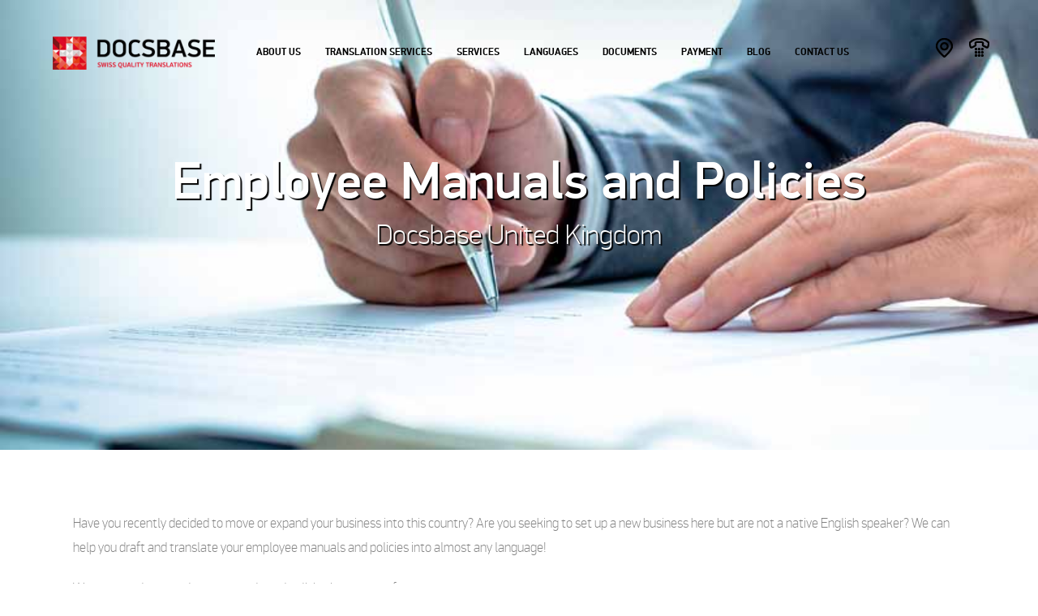

--- FILE ---
content_type: text/html; charset=UTF-8
request_url: https://document-translations.co.uk/translation-services/certified-translation/employee-manuals-policies-london
body_size: 10042
content:
<!DOCTYPE html>
<html>
<head>
	<meta charset="UTF-8">
	<meta http-equiv="X-UA-Compatible" content="IE=edge">
	<meta name="viewport" content="width=device-width, initial-scale=1">
	<link rel="shortcut icon" href="/images/favicon.ico" type="image/x-icon">
	<meta name="csrf-param" content="_csrf">
<meta name="csrf-token" content="-a0jtD6aTqpqtHGPIqfiwMzbv7R-WEeE9VLcIrfRYB-JwE3ZDtBj5TzRKblU_qGMpYz2x0cIEdGGO4tHx4kjRg==">
	<title>Employee Manuals and Policies in London - Document Translation Services in London</title>	
	<script type="text/javascript" src="https://cdn.jsdelivr.net/jquery/1.11.1/jquery.min.js" async></script>
	<meta name="description" content="Docsbase U.K. - Certified Translation services London. Document Translation, Apostille Legalization, Notaty Services. Employee Manuals and Policies">
<link href="/css/normalize.css" rel="stylesheet">
<link href="/css/common-styles.css" rel="stylesheet">
<link href="/css/mobile.css" rel="stylesheet">
<script src="/assets/8d9c8d03/jquery.js"></script>
<script src="/js/jquery.fancybox.js?v=2.1.5"></script>
<script src="/js/modernizr.js"></script>
<script src="/js/jquery.formstyler.js"></script>
<script src="/js/script.js"></script>
<script src="/js/slick.min.js"></script>
<script src="/js/sly.min.js"></script>
<script src="/js/popup.phone.js"></script>
<script src="/js/homepage2.js"></script>	<meta property="og:site_name" content="document-translations.co.uk">
	<meta property="og:type" content="website" />
	<meta property="og:title" content="Employee Manuals and Policies in London - Document Translation Services in London" />
	<!--[if IE]>
		<script src="https://html5shiv.googlecode.com/svn/trunk/html5.js"></script>
		<script src="https://ie7-js.googlecode.com/svn/version/2.1(beta4)/src/IE8.js"></script>
		<script type="text/javascript" src="/js/jquery.placeholder.min.js"></script>	
		<script type="text/javascript" src="/js/jquery.columnizer.js"></script>			
	<![endif]-->
	<link rel="author" href="https://plus.google.com/111657144865959192399" />
	<!--script type="text/javascript">
		window.$zopim||(function(d,s){var z=$zopim=function(c){z._.push(c)},$=z.s=
		d.createElement(s),e=d.getElementsByTagName(s)[0];z.set=function(o){z.set.
		_.push(o)};z._=[];z.set._=[];$.async=!0;$.setAttribute('charset','utf-8');
		$.src='//cdn.zopim.com/?BMFpf7CFj0xEnXM8kT5XEAN5lTMYUiBj';z.t=+new Date;$.
		type='text/javascript';e.parentNode.insertBefore($,e)})(document,'script');
	</script-->
	<style>.cli_action_button:hover{cursor;pointer;}</style>
	<script>
	  (function(i,s,o,g,r,a,m){i['GoogleAnalyticsObject']=r;i[r]=i[r]||function(){
	  (i[r].q=i[r].q||[]).push(arguments)},i[r].l=1*new Date();a=s.createElement(o),
	  m=s.getElementsByTagName(o)[0];a.async=1;a.src=g;m.parentNode.insertBefore(a,m)
	  })(window,document,'script','https://www.google-analytics.com/analytics.js','ga');

	  ga('create', 'UA-92269532-1', 'auto');
	  ga('send', 'pageview');
	</script>
	<!--script>
	$(document).ready(function(){
    $('.cli_action_button').click(function(){
        var clickBtnValue = $(this).val();
        var ajaxurl = 'https://document-translations.co.uk/translation-services/certified-translation/employee-manuals-policies-london',
        data =  {'action': clickBtnValue};
        $.post(ajaxurl, data, function (response) {
			$(".cookie-law-info-bar").css("display", "none");
            // Response div goes here.
            //alert("action performed successfully");
        });
    });
});</script-->
			<link href="/css/menu.css" rel="stylesheet">
		
</head>
<body>
	
	
	<!--a id="vaclink" class="vacancies-link" href="/translation-internship-london">Translation Internship</a-->
	<!--a class="mail-link"><img src="/images/mail.svg" width="30px" /></a-->
	<header class="header-main">
		<a href="/" class="header-logo header-main-logo" title="Employee Manuals and Policies in London - Document Translation Services in London"></a>
		<nav id="main-menu">
			<div class="icemegamenu">	<ul class="meganizr mzr-slide mzr-responsive" id="icemegamenu"><li class="item-1">	<a href="/about-us" class="iceMenuTitle" title="About Us"><span class="icemega_title icemega_nosubtitle">About Us</span></a><ul class="icesubMenu icemodules sub_level_1"><li class="item-65">	<a href="/about-us/our-team" class="iceMenuTitle" title="Our team"><span class="icemega_title icemega_nosubtitle">Our team</span>	</a></li><li class="item-2">	<a href="/about-us/why-us" class="iceMenuTitle" title="Why Us"><span class="icemega_title icemega_nosubtitle">Why Us</span>	</a></li><li class="item-60">	<a href="/testimonials" class="iceMenuTitle" title="Testimonials"><span class="icemega_title icemega_nosubtitle">Testimonials</span>	</a></li><li class="parent item-48">	<a href="/interpreting-services" class="iceMenuTitle" title="Interpreting Services in London | Events, Conferences and business interpreting - Document Translation Services in London"><span class="icemega_title icemega_nosubtitle">Interpreting</span>	</a><ul class="icesubMenu icemodules sub_level_2"><li class="item-52">	<a href="/interpreting-services/business-interpreting-london" class="iceMenuTitle" title="Interpreter in London for Business and Conferences - Document Translation Services in London"><span class="icemega_title icemega_nosubtitle">Business Interpreting</span>	</a></li><li class="item-51">	<a href="/interpreting-services/consecutive-interpreting-london" class="iceMenuTitle" title="Consecutive Interpreting in London | Interpreter London - Document Translation Services in London"><span class="icemega_title icemega_nosubtitle">Consecutive Interpreting</span>	</a></li><li class="item-49">	<a href="/interpreting-services/court-interpreting-london" class="iceMenuTitle" title="Court Interpreting in London | Translation Agency in London - Document Translation Services in London"><span class="icemega_title icemega_nosubtitle">Court Interpreting</span>	</a></li><li class="item-50">	<a href="/interpreting-services/medical-interpreting-london" class="iceMenuTitle" title="Medical Interpreting in London | Translation Agency in London - Document Translation Services in London"><span class="icemega_title icemega_nosubtitle">Medical Translation</span>	</a></li><li class="item-54">	<a href="/interpreting-services/private-interpreting-london" class="iceMenuTitle" title="Interpreting for Marriages, Meetings, Events - Document Translation Services in London"><span class="icemega_title icemega_nosubtitle">Private Interpreting</span>	</a></li><li class="item-53">	<a href="/interpreting-services/simultaneous-interpreting-london" class="iceMenuTitle" title="Certified interpreter in London - Document Translation Services in London"><span class="icemega_title icemega_nosubtitle">Simultaneous Interpreting</span>	</a></li></ul></li><li class="item-62">	<a href="https://apostille.ie" class="iceMenuTitle" title="Legalizations"><span class="icemega_title icemega_nosubtitle">Legalizations</span>	</a></li><li class="item-63">	<a href="https://visaworld.ie" class="iceMenuTitle" title="Visa Services"><span class="icemega_title icemega_nosubtitle">Visa Services</span>	</a></li><li class="parent item-3">	<a href="/about-us/our-guarantee" class="iceMenuTitle" title="Our Guarantee"><span class="icemega_title icemega_nosubtitle">Our Guarantee</span>	</a><ul class="icesubMenu icemodules sub_level_2"><li class="item-55">	<a href="/about-us/our-guarantee/payment" class="iceMenuTitle" title="Payment and Delivery - Document Translation Services in London"><span class="icemega_title icemega_nosubtitle">Payment</span>	</a></li><li class="item-5">	<a href="/about-us/our-guarantee/prices" class="iceMenuTitle" title="Prices"><span class="icemega_title icemega_nosubtitle">Prices</span>	</a></li><li class="item-4">	<a href="/about-us/our-guarantee/process" class="iceMenuTitle" title="Process"><span class="icemega_title icemega_nosubtitle">Process</span>	</a></li></ul></li></ul></li><li class="item-20">	<a href="/translation-services" class="iceMenuTitle" title="London-based Translation Services | Document Translation Specialists - Document Translation Services in London"><span class="icemega_title icemega_nosubtitle">Translation Services</span></a><ul class="icesubMenu icemodules sub_level_1"><li class="parent item-25">	<a href="/translation-services/certified-translation" class="iceMenuTitle" title="Certified Translation Services - Official Sworn Translations - Document Translation Services in London"><span class="icemega_title icemega_nosubtitle">Certified Translation London</span>	</a><ul class="icesubMenu icemodules sub_level_2"><li class="item-46">	<a href="/translation-services/certified-translation/academic-certificates-translation" class="iceMenuTitle" title="Academic Certificates Translation in London - Document Translation Services in London"><span class="icemega_title icemega_nosubtitle">Academic Certificates Translation</span>	</a></li><li class="item-41">	<a href="/translation-services/certified-translation/adoption-applications-translation" class="iceMenuTitle" title="Adoption Applications Translation in London - Document Translation Services in London"><span class="icemega_title icemega_nosubtitle">Adoption Applications Translation</span>	</a></li><li class="item-42">	<a href="/translation-services/certified-translation/birth-certificates-london" class="iceMenuTitle" title="Birth Certificates Translation in London - Document Translation Services in London"><span class="icemega_title icemega_nosubtitle">Birth Certificates Translation</span>	</a></li><li class="item-43">	<a href="/translation-services/certified-translation/court-orders-translation" class="iceMenuTitle" title="Court orders Translation in London - Document Translation Services in London"><span class="icemega_title icemega_nosubtitle">Court orders Translation</span>	</a></li><li class="item-44">	<a href="/translation-services/certified-translation/death-certificate-london" class="iceMenuTitle" title="Death Certificate Translation in London - Document Translation Services in London"><span class="icemega_title icemega_nosubtitle">Death Certificate Translation</span>	</a></li><li class="item-45">	<a href="/translation-services/certified-translation/diplomas-educational-certificate-london" class="iceMenuTitle" title="Diplomas and Transcripts Translation in London - Document Translation Services in London"><span class="icemega_title icemega_nosubtitle">Diplomas and Educational Certificate Translation</span>	</a></li><li class="item-26">	<a href="/translation-services/certified-translation/divorce-certificate-london" class="iceMenuTitle" title="Divorce Certificate Translation in London - Document Translation Services in London"><span class="icemega_title icemega_nosubtitle">Divorce Certificate Translation</span>	</a></li><li class="item-40">	<a href="/translation-services/certified-translation/drivers-license-london" class="iceMenuTitle" title="Drivers License Translation in London - Document Translation Services in London"><span class="icemega_title icemega_nosubtitle">Drivers License Translation</span>	</a></li><li class="item-39">	<a href="/translation-services/certified-translation/employee-handbook-london" class="iceMenuTitle" title="Employee Handbook Translation in London - Document Translation Services in London"><span class="icemega_title icemega_nosubtitle">Employee Handbook Translation</span>	</a></li><li class="item-27">	<a href="/translation-services/certified-translation/employee-manuals-policies-london" class="iceMenuTitle" title="Employee Manuals and Policies in London - Document Translation Services in London"><span class="icemega_title icemega_nosubtitle">Employee Manuals and Policies</span>	</a></li><li class="item-36">	<a href="/translation-services/certified-translation/employee-contracts-translation" class="iceMenuTitle" title="Employee Contracts Translation in London - Document Translation Services in London"><span class="icemega_title icemega_nosubtitle">Employee Contracts Translation</span>	</a></li><li class="item-33">	<a href="/translation-services/certified-translation/high-school-certificate-london" class="iceMenuTitle" title="High School Certificate Translation in London - Document Translation Services in London"><span class="icemega_title icemega_nosubtitle">High School Certificate Translation</span>	</a></li><li class="item-28">	<a href="/translation-services/certified-translation/immunisation-card-london" class="iceMenuTitle" title="Immunisation Card Translation in London - Document Translation Services in London"><span class="icemega_title icemega_nosubtitle">Immunisation Card Translation</span>	</a></li><li class="item-31">	<a href="/translation-services/certified-translation/insurance-documents-translation" class="iceMenuTitle" title="Insurance Documents Translation in London - Document Translation Services in London"><span class="icemega_title icemega_nosubtitle">Insurance Documents Translation</span>	</a></li><li class="item-32">	<a href="/translation-services/certified-translation/immigration-documentation-translation" class="iceMenuTitle" title="Immigration Documentation Translation in London - Document Translation Services in London"><span class="icemega_title icemega_nosubtitle">Immigration Documentation Translation</span>	</a></li><li class="item-34">	<a href="/translation-services/certified-translation/marriage-certificate-london" class="iceMenuTitle" title="Marriage Certificate Translation in London - Document Translation Services in London"><span class="icemega_title icemega_nosubtitle">Marriage Certificate Translation</span>	</a></li><li class="item-30">	<a href="/translation-services/certified-translation/medical-report-london" class="iceMenuTitle" title="Medical Report Translation in London - Document Translation Services in London"><span class="icemega_title icemega_nosubtitle">Medical Report Translation</span>	</a></li><li class="item-37">	<a href="/translation-services/certified-translation/medical-manual-london" class="iceMenuTitle" title="Medical Manual Translation in London - Document Translation Services in London"><span class="icemega_title icemega_nosubtitle">Medical Manual Translation</span>	</a></li><li class="item-29">	<a href="/translation-services/certified-translation/passport-london" class="iceMenuTitle" title="Passport Translation in London - Document Translation Services in London"><span class="icemega_title icemega_nosubtitle">Passport Translation</span>	</a></li><li class="item-38">	<a href="/translation-services/certified-translation/personal-correspondence-london" class="iceMenuTitle" title="Apostille Services in Ireland with Certified Translation Services"><span class="icemega_title icemega_nosubtitle">Personal Correspondence Translation</span>	</a></li><li class="item-35">	<a href="/translation-services/certified-translation/police-clearance-london" class="iceMenuTitle" title="Police Clearance Translation in London - Document Translation Services in London"><span class="icemega_title icemega_nosubtitle">Police Clearance Translation</span>	</a></li></ul></li><li class="item-21">	<a href="/translation-services/document-translation-services-london" class="iceMenuTitle" title="Translation of Documents | Translation Agency in London - Document Translation Services in London"><span class="icemega_title icemega_nosubtitle">Translation of Documents </span>	</a></li><li class="item-24">	<a href="/translation-services/document-legalisation-services-london" class="iceMenuTitle" title="Document Legalisation Services London | Translation Agency in London - Document Translation Services in London"><span class="icemega_title icemega_nosubtitle">Document Legalisation</span>	</a></li><li class="item-22">	<a href="/translation-services/notary-certification-services-london" class="iceMenuTitle" title="London Notary | Notary Certification Services in London | Notarised Translation in London - Document Translation Services in London"><span class="icemega_title icemega_nosubtitle">Notary Certification</span>	</a></li><li class="item-23">	<a href="/translation-services/apostille-services-london" class="iceMenuTitle" title="Apostille in UK and Ireland | Apostille on document in London - Document Translation Services in London"><span class="icemega_title icemega_nosubtitle">Apostille Services</span>	</a></li><li class="item-47">	<a href="/translation-services/certified-translation-services-central-london" class="iceMenuTitle" title="Certified Translation Services - Central London | Official Document Translation - Document Translation Services in London"><span class="icemega_title icemega_nosubtitle">Official Translation UK</span>	</a></li></ul></li><li class="item-8">	<a href="/types-translations" class="iceMenuTitle" title="Where to translate documents in London - Document Translation Services in London"><span class="icemega_title icemega_nosubtitle">Services</span></a><ul class="icesubMenu icemodules sub_level_1"><li class="item-10">	<a href="/types-translations/business-translation-services-london" class="iceMenuTitle" title="Translation of Business Documents in London | Business Correspondence translation in London - Document Translation Services in London"><span class="icemega_title icemega_nosubtitle">Business Translations</span>	</a></li><li class="item-16">	<a href="/types-translations/certified-translation-services-london" class="iceMenuTitle" title="Certified Translation of Personal documents in London | Official document translation - Document Translation Services in London"><span class="icemega_title icemega_nosubtitle">Certified Translation</span>	</a></li><li class="item-11">	<a href="/types-translations/contract-translation-services-london" class="iceMenuTitle" title="Translation of Contracts in London | Proofread and Editing of documents in London - Document Translation Services in London"><span class="icemega_title icemega_nosubtitle">Contract Translation</span>	</a></li><li class="item-13">	<a href="/types-translations/engineering-translation-services-london" class="iceMenuTitle" title="Translation of Engineering documents in London | Document proofread and editing in London - Document Translation Services in London"><span class="icemega_title icemega_nosubtitle">Engineering Translation</span>	</a></li><li class="item-17">	<a href="/types-translations/financial-translation-services-london" class="iceMenuTitle" title="Translation of financial documents and statements in London - Document Translation Services in London"><span class="icemega_title icemega_nosubtitle">Financial Translation</span>	</a></li><li class="item-14">	<a href="/types-translations/it-translation-services-london" class="iceMenuTitle" title="Translation of IT documents, Website Translation in London | Translation Agency in London - Document Translation Services in London"><span class="icemega_title icemega_nosubtitle">IT Translation</span>	</a></li><li class="item-19">	<a href="/types-translations/legal-translation-services-london" class="iceMenuTitle" title="Translation of Legal Documents in London | Preparation of Legal documents - affidavits, power of attorney in London - Document Translation Services in London"><span class="icemega_title icemega_nosubtitle">Legal Translation</span>	</a></li><li class="item-18">	<a href="/types-translations/patent-translation-services-london" class="iceMenuTitle" title="Patent Translation Services | Translation Agency in London - Document Translation Services in London"><span class="icemega_title icemega_nosubtitle">Patent Translation</span>	</a></li><li class="item-12">	<a href="/types-translations/technical-translation-services-london" class="iceMenuTitle" title="Translation of Technical documents in London | Engineering and Construction translation services - Document Translation Services in London"><span class="icemega_title icemega_nosubtitle">Technical Translation</span>	</a></li><li class="item-15">	<a href="/types-translations/website-translation-services-london" class="iceMenuTitle" title="Website Localisation and Translation Services in London - Document Translation Services in London"><span class="icemega_title icemega_nosubtitle">Website Localisation</span>	</a></li><li class="item-9">	<a href="/types-translations/medical-translation-services-london" class="iceMenuTitle" title="Translation of Medical documents in London | Proofreading of Medical documents - Document Translation Services in London"><span class="icemega_title icemega_nosubtitle">Medical Translation </span>	</a></li></ul></li><li class="item-61">	<a href="/languages-translations" class="iceMenuTitle" title="Languages"><span class="icemega_title icemega_nosubtitle">Languages</span></a><ul class="icesubMenu icemodules sub_level_1"><li class="item-84">	<a href="/languages-translations/albanian-translation-london" class="iceMenuTitle" title="Albanian Translation Services"><span class="icemega_title icemega_nosubtitle">Albanian</span>	</a></li><li class="item-85">	<a href="/languages-translations/arabic-translation-london" class="iceMenuTitle" title="Arabic Translation Services"><span class="icemega_title icemega_nosubtitle">Arabic</span>	</a></li><li class="item-86">	<a href="/languages-translations/armenian-translation-london" class="iceMenuTitle" title="Armenian Translation Services"><span class="icemega_title icemega_nosubtitle">Armenian</span>	</a></li><li class="item-87">	<a href="/languages-translations/belarusian-translation-london" class="iceMenuTitle" title="Belarusian Translation Services"><span class="icemega_title icemega_nosubtitle">Belarusian</span>	</a></li><li class="item-88">	<a href="/languages-translations/bulgarian-translation-london" class="iceMenuTitle" title="Bulgarian Translation Services"><span class="icemega_title icemega_nosubtitle">Bulgarian</span>	</a></li><li class="item-89">	<a href="/languages-translations/chinese-translation-london" class="iceMenuTitle" title="Chinese Translation Services"><span class="icemega_title icemega_nosubtitle">Chinese</span>	</a></li><li class="item-90">	<a href="/languages-translations/croatian-translation-london" class="iceMenuTitle" title="Croatian Translation Services"><span class="icemega_title icemega_nosubtitle">Croatian</span>	</a></li><li class="item-91">	<a href="/languages-translations/czech-translation-london" class="iceMenuTitle" title="Czech Translation Services"><span class="icemega_title icemega_nosubtitle">Czech</span>	</a></li><li class="item-92">	<a href="/languages-translations/danish-translation-london" class="iceMenuTitle" title="Danish Translation Services"><span class="icemega_title icemega_nosubtitle">Danish</span>	</a></li><li class="item-93">	<a href="/languages-translations/dutch-translation-london" class="iceMenuTitle" title="Dutch Translation Services"><span class="icemega_title icemega_nosubtitle">Dutch</span>	</a></li><li class="item-94">	<a href="/languages-translations/estonian-translation-london" class="iceMenuTitle" title="Estonian Translation Services"><span class="icemega_title icemega_nosubtitle">Estonian</span>	</a></li><li class="item-95">	<a href="/languages-translations/farsi-translation-london" class="iceMenuTitle" title="Farsi Translation Services"><span class="icemega_title icemega_nosubtitle">Farsi</span>	</a></li><li class="item-96">	<a href="/languages-translations/finnish-translation-london" class="iceMenuTitle" title="Finnish Translation Services"><span class="icemega_title icemega_nosubtitle">Finnish</span>	</a></li><li class="item-97">	<a href="/languages-translations/french-translation-london" class="iceMenuTitle" title="French Translation Services"><span class="icemega_title icemega_nosubtitle">French</span>	</a></li><li class="item-98">	<a href="/languages-translations/german-translation-london" class="iceMenuTitle" title="German Translation Services"><span class="icemega_title icemega_nosubtitle">German</span>	</a></li><li class="item-99">	<a href="/languages-translations/greek-translation-london" class="iceMenuTitle" title="Greek Translation Services"><span class="icemega_title icemega_nosubtitle">Greek</span>	</a></li><li class="item-100">	<a href="/languages-translations/hebrew-translation-london" class="iceMenuTitle" title="Hebrew Translation Services"><span class="icemega_title icemega_nosubtitle">Hebrew</span>	</a></li><li class="item-101">	<a href="/languages-translations/hindi-translation-london" class="iceMenuTitle" title="Hindi Translation Services"><span class="icemega_title icemega_nosubtitle">Hindi</span>	</a></li><li class="item-102">	<a href="/languages-translations/hungarian-translation-london" class="iceMenuTitle" title="Hungarian Translation Services"><span class="icemega_title icemega_nosubtitle">Hungarian</span>	</a></li><li class="item-103">	<a href="/languages-translations/indonesian-translation-london" class="iceMenuTitle" title="Indonesian Translation Services"><span class="icemega_title icemega_nosubtitle">Indonesian</span>	</a></li><li class="item-104">	<a href="/languages-translations/irish-translation-london" class="iceMenuTitle" title="Irish Translation Services"><span class="icemega_title icemega_nosubtitle">Irish</span>	</a></li><li class="item-105">	<a href="/languages-translations/italian-translation-london" class="iceMenuTitle" title="Italian Translation Services"><span class="icemega_title icemega_nosubtitle">Italian</span>	</a></li><li class="item-106">	<a href="/languages-translations/japanese-translation-london" class="iceMenuTitle" title="Japanese Translation Services"><span class="icemega_title icemega_nosubtitle">Japanese</span>	</a></li><li class="item-107">	<a href="/languages-translations/korean-translation-london" class="iceMenuTitle" title="Korean Translation Services"><span class="icemega_title icemega_nosubtitle">Korean</span>	</a></li><li class="item-108">	<a href="/languages-translations/latin-translation-london" class="iceMenuTitle" title="Latin Translation Services"><span class="icemega_title icemega_nosubtitle">Latin</span>	</a></li><li class="item-109">	<a href="/languages-translations/latvian-translation-london" class="iceMenuTitle" title="Latvian Translation Services"><span class="icemega_title icemega_nosubtitle">Latvian</span>	</a></li><li class="item-110">	<a href="/languages-translations/lithuanian-translation-london" class="iceMenuTitle" title="Lithuanian Translation Services"><span class="icemega_title icemega_nosubtitle">Lithuanian</span>	</a></li><li class="item-111">	<a href="/languages-translations/malay-translation-london" class="iceMenuTitle" title="Malay Translation Services"><span class="icemega_title icemega_nosubtitle">Malay</span>	</a></li><li class="item-112">	<a href="/languages-translations/norwegian-translation-london" class="iceMenuTitle" title="Norwegian Translation Services"><span class="icemega_title icemega_nosubtitle">Norwegian</span>	</a></li><li class="item-113">	<a href="/languages-translations/polish-translation-london" class="iceMenuTitle" title="Polish Translation Services"><span class="icemega_title icemega_nosubtitle">Polish</span>	</a></li><li class="item-114">	<a href="/languages-translations/portuguese-translation-london" class="iceMenuTitle" title="Portuguese Translation Services"><span class="icemega_title icemega_nosubtitle">Portuguese</span>	</a></li><li class="item-115">	<a href="/languages-translations/punjabi-translation-london" class="iceMenuTitle" title="Punjabi Translation Services"><span class="icemega_title icemega_nosubtitle">Punjabi</span>	</a></li><li class="item-116">	<a href="/languages-translations/romanian-translation-london" class="iceMenuTitle" title="Romanian Translation Services"><span class="icemega_title icemega_nosubtitle">Romanian</span>	</a></li><li class="item-117">	<a href="/languages-translations/russian-translation-london" class="iceMenuTitle" title="Russian Translation Services"><span class="icemega_title icemega_nosubtitle">Russian</span>	</a></li><li class="item-118">	<a href="/languages-translations/serbian-translation-london" class="iceMenuTitle" title="Serbian Translation Services"><span class="icemega_title icemega_nosubtitle">Serbian</span>	</a></li><li class="item-119">	<a href="/languages-translations/slovak-translation-london" class="iceMenuTitle" title="Slovak Translation Services"><span class="icemega_title icemega_nosubtitle">Slovak</span>	</a></li><li class="item-120">	<a href="/languages-translations/slovenian-translation-london" class="iceMenuTitle" title="Slovenian Translation Services"><span class="icemega_title icemega_nosubtitle">Slovenian</span>	</a></li><li class="item-121">	<a href="/languages-translations/spanish-translation-london" class="iceMenuTitle" title="Spanish Translation Services"><span class="icemega_title icemega_nosubtitle">Spanish</span>	</a></li><li class="item-122">	<a href="/languages-translations/swedish-translation-london" class="iceMenuTitle" title="Swedish Translation Services"><span class="icemega_title icemega_nosubtitle">Swedish</span>	</a></li><li class="item-123">	<a href="/languages-translations/tamil-translation-london" class="iceMenuTitle" title="Tamil Translation Services"><span class="icemega_title icemega_nosubtitle">Tamil</span>	</a></li><li class="item-124">	<a href="/languages-translations/thai-translation-london" class="iceMenuTitle" title="Thai Translation Services"><span class="icemega_title icemega_nosubtitle">Thai</span>	</a></li><li class="item-125">	<a href="/languages-translations/turkish-translation-london" class="iceMenuTitle" title="Turkish Translation Services"><span class="icemega_title icemega_nosubtitle">Turkish</span>	</a></li><li class="item-126">	<a href="/languages-translations/ukrainian-translation-london" class="iceMenuTitle" title="Ukrainian Translation Services"><span class="icemega_title icemega_nosubtitle">Ukrainian</span>	</a></li><li class="item-127">	<a href="/languages-translations/urdu-translation-london" class="iceMenuTitle" title="Urdu Translation Services"><span class="icemega_title icemega_nosubtitle">Urdu</span>	</a></li><li class="item-128">	<a href="/languages-translations/vietnamese-translation-london" class="iceMenuTitle" title="Vietnamese Translation Services"><span class="icemega_title icemega_nosubtitle">Vietnamese</span>	</a></li></ul></li><li class="item-72">	<a href="/documents-translation" class="iceMenuTitle" title="Documents"><span class="icemega_title icemega_nosubtitle">Documents</span></a><ul class="icesubMenu icemodules sub_level_1"><li class="item-77">	<a href="/documents-translation/educational-documents" class="iceMenuTitle" title="Educational"><span class="icemega_title icemega_nosubtitle">Educational</span>	</a></li><li class="item-76">	<a href="/documents-translation/immigration-documents" class="iceMenuTitle" title="Immigration"><span class="icemega_title icemega_nosubtitle">Immigration</span>	</a></li><li class="item-75">	<a href="/documents-translation/legal-contracts" class="iceMenuTitle" title="Legal"><span class="icemega_title icemega_nosubtitle">Legal</span>	</a></li><li class="item-78">	<a href="/documents-translation/other-documents" class="iceMenuTitle" title="Other Documents"><span class="icemega_title icemega_nosubtitle">Other Documents</span>	</a></li><li class="item-74">	<a href="/documents-translation/marriage-documents" class="iceMenuTitle" title="Personal"><span class="icemega_title icemega_nosubtitle">Personal</span>	</a></li></ul></li><li class="item-6">	<a href="/payment-and-delivery-london" class="iceMenuTitle" title="Payment"><span class="icemega_title icemega_nosubtitle">Payment</span></a><ul class="icesubMenu icemodules sub_level_1"><li class="item-58">	<a href="/payment-and-delivery-london/documents-by-post-london" class="iceMenuTitle" title="Postage of Translated Documents. Translation by post - Document Translation Services in London"><span class="icemega_title icemega_nosubtitle">Documents by Post</span>	</a></li><li class="item-57">	<a href="/payment-and-delivery-london/general-prices" class="iceMenuTitle" title="Price for Translation and Interpreting Services in London - Document Translation Services in London"><span class="icemega_title icemega_nosubtitle">General Prices</span>	</a></li><li class="item-56">	<a href="/payment-and-delivery-london/quality-control-insurance-london" class="iceMenuTitle" title="Quality and insurance for Translation Services - Document Translation Services in London"><span class="icemega_title icemega_nosubtitle">Quality Control &amp; Insurance</span>	</a></li></ul></li><li class="item-73">	<a href="/our-blog" class="iceMenuTitle" title="Blog"><span class="icemega_title icemega_nosubtitle">Blog</span></a><ul class="icesubMenu icemodules sub_level_1"><li class="item-82">	<a href="/our-blog/languages-blog" class="iceMenuTitle" title="LANGUAGES"><span class="icemega_title icemega_nosubtitle">LANGUAGES</span>	</a></li><li class="item-81">	<a href="/our-blog/legalization-services" class="iceMenuTitle" title="LEGALIZATION SERVICES"><span class="icemega_title icemega_nosubtitle">LEGALIZATION SERVICES</span>	</a></li><li class="item-79">	<a href="/our-blog/professional-translation" class="iceMenuTitle" title="PROFESSIONAL TRANSLATION"><span class="icemega_title icemega_nosubtitle">PROFESSIONAL TRANSLATION</span>	</a></li><li class="item-80">	<a href="/our-blog/translation-services" class="iceMenuTitle" title="TRANSLATION SERVICES"><span class="icemega_title icemega_nosubtitle">TRANSLATION SERVICES</span>	</a></li><li class="item-83">	<a href="/our-blog/vacancies" class="iceMenuTitle" title="VACANCIES"><span class="icemega_title icemega_nosubtitle">VACANCIES</span>	</a></li></ul></li><li class="item-7">	<a href="/contact-us" class="iceMenuTitle" title="Contact Us | Translation Agency in London | Document Translation - Document Translation Services in London"><span class="icemega_title icemega_nosubtitle">Contact Us</span></a><ul class="icesubMenu icemodules sub_level_1"><li class="item-66">	<a href="/contact-us/translation-agency-london" class="iceMenuTitle" title="Translation Agency London"><span class="icemega_title icemega_nosubtitle">Translation Agency London</span>	</a></li><li class="item-67">	<a href="/contact-us/translation-agency-scotland" class="iceMenuTitle" title="Translation Agency Scotland"><span class="icemega_title icemega_nosubtitle">Translation Agency Scotland</span>	</a></li><li class="item-68">	<a href="/contact-us/translation-agency-manchester" class="iceMenuTitle" title="Translation Agency Manchester"><span class="icemega_title icemega_nosubtitle">Translation Agency Manchester</span>	</a></li><li class="item-69">	<a href="/contact-us/translation-agency-liverpool" class="iceMenuTitle" title="Translation Agency Liverpool"><span class="icemega_title icemega_nosubtitle">Translation Agency Liverpool</span>	</a></li><li class="item-70">	<a href="/contact-us/translation-agency-southampton" class="iceMenuTitle" title="Translation Agency Southampton"><span class="icemega_title icemega_nosubtitle">Translation Agency Southampton</span>	</a></li><li class="item-71">	<a href="/contact-us/translation-agency-newcastle" class="iceMenuTitle" title="Translation Agency Newcastle"><span class="icemega_title icemega_nosubtitle">Translation Agency Newcastle</span>	</a></li></ul></li>	</ul></div>		</nav>		
		<ul class="header_flags">			
			<li>
                <a class="but_guote" href="/get-a-quote">
					<span>Quote</span>
				</a>
			</li>
			<li>
                <a class="phoneclick phoneICO-black">
					<span>Call Us</span>
				</a>
			</li>
			<li>
                <a class="contactus locationICO-black" href="/contact-us">
					<span>Find Us</span>
				</a>
			</li>
			<li class="getaguote_last">
				<button class="mobile-menu-btn">
					<em class="holder">
						<span class="top"></span>
						<span class="mid"></span>
						<span class="btm"></span>
					</em>
				</button>
			</li>
		</ul>
		<nav class="support-modal js_modalBox" data-modal="supportModal">
			<span class="js_ModalClose close-modal">x</span>
			<nav class="service-box">
				<nav class="icon">
					<img src="/images/support-icon.png" alt="" class="img-responsive">
				</nav>
				<nav class="service-box-text">
					<strong>CUSTOMER <br> SUPPORT</strong>
					<span>See below the contact numbers for our head office in London.</span>
				</nav>
			</nav>
			<nav class="phone-box">
				<nav class="phone-text">
					<strong>+442045772669</strong>
					<span>Landline</span>
				</nav>
				<nav class="phone-text">
					<strong>london@docsbase.com</strong>
					<span>Email</span>
				</nav>
			</nav>
		</nav>
	</header>
	
	<div itemscope itemtype="https://schema.org/Article">
	<div style="display:none;">
		<meta itemprop="headline" content="Employee Manuals and Policies">
		<meta itemprop="image" content="https://document-translations.co.uk/images/content-page-main-bg.jpg">		
		<span itemprop="author">Docsbase UK</span>
							
		<div itemprop="publisher" itemscope itemtype="https://schema.org/Organization">
			<div itemprop="logo" itemscope itemtype="https://schema.org/ImageObject">
				<meta itemprop="url" content="https://document-translations.co.uk/images/header-main-logo.png" />
				<meta itemprop="width" content="230">
				<meta itemprop="height" content="90">
			</div>
			<meta itemprop="name" content="Docsbase UK - London Translation Specialists">
			<meta itemprop="telephone" content="02 890 992 899">
			<meta itemprop="address" content="107 Fleet Street, London, EC4A 2AB, UK">
		</div>			
		<meta itemscope itemprop="mainEntityOfPage" itemType="https://schema.org/WebPage" itemid="https://document-translations.co.uk/translation-services/certified-translation/employee-manuals-policies-london" content="Employee Manuals and Policies"/>
	</div>
	<div itemprop="articleBody">
		<section class="content-top content-page-main-bg">
		<div>
			<h1>Employee Manuals and Policies</h1>
			<h2>Docsbase United Kingdom</h2>
		</div>
	</section>
	<section class="content-title-type" style="padding-bottom:50px;">
		<div class="content-title-type-wrap">
			<div class="content-title-type-colums columnizer">
				<p>Have you recently decided to move or expand your business into this country? Are you seeking to set up a new business here but are not a native English speaker? We can help you draft and translate your employee manuals and policies into almost any language!</p>
              <p>We can translate employee manuals and policies into or out of:</p>
              <ul class="docUl">
                <li><a href="/languages-translations/polish-translation-london" title="Polish Translation Services">Polish</a></li>
                <li><a href="/languages-translations/russian-translation-london" title="Russian Translation Services">Russian</a></li>
                <li><a href="/languages-translations/czech-translation-london" title="Czech Translation Services">Czech</a></li>
                <li><a href="/languages-translations/latvian-translation-london" title="Latvian Translation Services">Latvian</a></li>
                <li><a href="/languages-translations/dutch-translation-london" title="Dutch Translation Services">Dutch</a></li>
                <li><a href="/languages-translations/german-translation-london" title="German Translation Services">German</a></li>
                <li><a href="/languages-translations/italian-translation-london" title="Italian Translation Services">Italian</a></li>
                <li><a href="/languages-translations/portuguese-translation-london" title="Portuguese Translation Services">Portuguese</a> and Brazilian</li>
                <li><a href="/languages-translations/spanish-translation-london" title="Spanish Translation Services">Spanish</a> and Latin American</li>
                <li><a href="/languages-translations/french-translation-london" title="French Translation Services">French</a> and French Canadian</li>
                <li><a href="/languages-translations/thai-translation-london" title="Thai Translation Services">Thai</a></li>
                <li><a href="/languages-translations/japanese-translation-london" title="Japanese Translation Services">Japanese</a></li>
                <li><a href="/languages-translations/chinese-translation-london" title="Chinese Translation Services">Chinese</a></li>
              </ul>
          </div>
      </div>
	</section>
	<section class="content-image-title">
		<div class="content-image-title-text">
			<h2>WHY US</h2>
			<p>You can find more information about the services<br>we offer, or book a consultation with one of our advisors<br>by clicking on the Contact Us tab above. We’re here to help.</p>
		</div>
	</section>
<section class="content-title-type" style="padding-top:0px;">
		<div class="content-title-type-wrap">
          <div class="content-title-type-colums columnizer" style="padding-top:0px;">
            <p>We have translators who are experts in the translation of employee law documentation, so you can be sure that whichever language we translate your manuals and policies into you will have a word-perfect, legally clear translation. We pride ourselves in the quality of our work, and have many satisfied customers who come to us every time they need translation of their employee handbooks and policies into a new language. Why don’t you join them? Contact us today!</p>
          </div>
  </div>
</section>

						<div class="content-tags">
				<p><strong>Tags: </strong>
				<a href="/tags/official-translation-services-uk" title="official translation services uk"><span>official translation services uk</span></a><a href="/tags/certified-translation-london" title="certified translation london"><span>certified translation london</span></a><a href="/tags/document-translation-london" title="document translation london"><span>document translation london</span></a>				</p>
			</div>
							<div class="dop_content_wrap">
				<h2>FAQ</h2>
				<ul class="dop_wrap_opac">
														<li>
						<a href="/translation-services/certified-translation/diplomas-educational-certificate-london" title="Diplomas and Educational Certificate Translation">Diplomas and Educational Certificate Translation</a>
					</li>
														<li>
						<a href="/types-translations/financial-translation-services-london" title="Financial Translation">Financial Translation</a>
					</li>
														<li>
						<a href="/about-us/our-guarantee/prices" title="Pricing Options">Pricing Options</a>
					</li>
														<li>
						<a href="/interpreting-services/simultaneous-interpreting-london" title="Simultaneous Interpreting">Simultaneous Interpreting</a>
					</li>
														<li>
						<a href="/interpreting-services/court-interpreting-london" title="Court Interpreting">Court Interpreting</a>
					</li>
														<li>
						<a href="/about" title="About">About</a>
					</li>
														<li>
						<a href="/how-to-order-docbase-ireland" title="Immunisation Card Translation">Immunisation Card Translation</a>
					</li>
														<li>
						<a href="/translation-of-bank-documents-in-ireland" title="Translation of bank documents">Translation of bank documents</a>
					</li>
														<li>
						<a href="/payment-and-delivery-london/documents-by-post-london" title="Documents by Post">Documents by Post</a>
					</li>
														<li>
						<a href="/translation-services/certified-translation/marriage-certificate-london" title="Marriage Certificate Translation">Marriage Certificate Translation</a>
					</li>
								</ul>
			</div>
			</div>
</div>
	<div class="breadcrumbs-block">
		<nav style="width:1200px; margin:0 auto;">			
			<ul class="breadcrumb" itemscope itemtype="http://schema.org/BreadcrumbList"><li itemprop="itemListElement" itemscope itemtype="http://schema.org/ListItem"><a href="/" itemprop="item"><span itemprop="name">Document Translation Services</span></a><meta itemprop="position" content="1"></li>
<li itemprop="itemListElement" itemscope itemtype="http://schema.org/ListItem"><a href="/translation-services" itemprop="item"><span itemprop="name">Translation Services</span></a><meta itemprop="position" content="2"></li>
<li itemprop="itemListElement" itemscope itemtype="http://schema.org/ListItem"><a href="/translation-services/certified-translation" itemprop="item"><span itemprop="name">Certified Translation</span></a><meta itemprop="position" content="3"></li>
<li class="active" itemprop="itemListElement" itemscope itemtype="http://schema.org/ListItem"><span itemprop="item" itemid="https://document-translations.co.uk/translation-services/certified-translation/employee-manuals-policies-london" itemtype="http://schema.org/Thing" itemscope><span itemprop="name">Employee Manuals and Policies</span></span><meta itemprop="position" content="4"></li>
</ul>				
		</nav>
	</div>	
	<section class="main-what all-work">
		<nav  class="tile-cont" style="width:1200px; margin:0 auto;">
			<h2 class="work-with-title" style="text-align:left; float:left;">WORK WITH US &nbsp;<img class="work-with-us-ico" src="/images/worldico.png" alt="" /></h2>
			<ul class="work-with-menu">
				<li><a href="/contact-us">UNITED KINGDOM</a></li>
				<li><a href="/contact-us#block-usa">UNITED STATES</a></li>
				<li><a href="/contact-us#block-usa">IRELAND</a></li>
				<li><a href="/contact-us#block-can">CANADA</a></li>
				<li><a href="/contact-us#block-gm">SWISS</a></li>
			</ul>
      		<nav id="tile-container2" class="tile-container" style="clear:both;">
				<nav id="tile-signin2" class="tile tile-signin" >
					<nav class="tile-header">
						<nav class="tile-title">
							<h2 class="maintitle" id="ui-id-1">NEWS</h2>
							<span class="subtitle">Our Blog</span>
						</nav>
						<i class="tile-icon icon-userbody-blue"></i>
					</nav>
					<a class="tile-news-link" href="/our-blog"></a>
					<nav class="tile-content-collapsed"></nav>
					<nav class="tile-content-expanded" ></nav>
					<a class="tile-expander"><span class="visuallyhidden">4</span></a>
				</nav>
				<nav class="tile tile-book-travel" id="tile-book-travel2" style="height:510px;">
					<nav class="tile-header">
						<nav class="tile-title">
							<h2 class="maintitle" id="ui-id-2">SEND YOUR CV</h2>
							<span class="subtitle"></span>
						</nav>
						<i class="tile-icon icon-plane-up-large"></i>
					</nav>
					<nav class="tile-content-collapsed" style="display: none;"></nav>
					<nav class="tile-content-expanded" >
						<nav class="tabs__content active">
							
							<form id="ajax" action="/send" method="post" enctype="multipart/form-data">
<input type="hidden" name="_csrf" value="-a0jtD6aTqpqtHGPIqfiwMzbv7R-WEeE9VLcIrfRYB-JwE3ZDtBj5TzRKblU_qGMpYz2x0cIEdGGO4tHx4kjRg=="><ul>	<li>

<input type="text" id="messages-name" class="form-control" name="Messages[name]" placeholder="Name">

<p class="help-block help-block-error"></p>
	</li>	<li style="text-align:right;">

<input type="text" id="messages-surname" class="form-control" name="Messages[surname]" placeholder="Surname">

<p class="help-block help-block-error"></p>
	</li></ul><ul>	<li>

<input type="text" id="messages-email" class="form-control" name="Messages[email]" placeholder="E-mail" aria-required="true">

<p class="help-block help-block-error"></p>
	</li>	<li style="text-align:right;">

<input type="text" id="messages-phone" class="form-control" name="Messages[phone]" placeholder="Phone">

<p class="help-block help-block-error"></p>
	</li></ul>

<textarea id="messages-comment" class="form-control" name="Messages[comment]" rows="4" cols="2" placeholder="Message here" aria-required="true"></textarea>

<p class="help-block help-block-error"></p>
<nav class="inputfile">	<label>

<input type="hidden" name="Messages[file]" value=""><input type="file" id="messages-file" name="Messages[file]">

<p class="help-block help-block-error"></p>
	</label></nav><nav class="dont-robot">

<input type="hidden" id="messages-recaptcha" class="form-control" name="Messages[reCaptcha]" aria-required="true"><div id="messages-recaptcha-recaptcha-ajax" class="g-recaptcha" data-sitekey="6Ldl2K0UAAAAAOVwp80D2SrtrJaMgEbczUM8oFBs" data-input-id="messages-recaptcha" data-form-id="ajax"></div>

<p class="help-block help-block-error"></p>
</nav><nav class="tile-dcm tile-dcm-my-style"><button type="submit" class="blue-btn grow">SEND NOW</button>	<nav class="text-banner">		<span class="bt">CONTACT US</span><br>		<span class="smallt">Docsbase Inc</span>	</nav></nav>

<input type="hidden" id="messages-type" class="form-control" name="Messages[type]" value="3">

<p class="help-block help-block-error"></p>
</form>   
							
						</nav>						
					</nav>
					<a href="/" class="tile-expander"><span class="visuallyhidden">4</span></a>
				</nav>
				<nav id="tile-flight-status2" class="tile tile-flight-status">
					<a href="/about-us/our-team" class="rageg">
						<nav class="tile-header">
							<nav class="tile-title title-expanded">
								<h2 class="maintitle">OUR TEAM</h2>
								<nav class="subtitle">Meet our people</nav>
							</nav>
							<nav class="tile-title title-collapsed">
								<h2 class="maintitle"  >OUR TEAM</h2>
								<nav class="subtitle">Meet our people</nav>
							</nav>
							<i class="tile-icon icon-clock" style="width:35px; height:35px;"><img src="/images/teamICO.png" alt="" /></i>
						</nav>
						<nav class="tile-content-collapsed"></nav>
					</a>
					<a href="/about-us/our-team" class="tile-expander"><span class="visuallyhidden">4</span></a>
				</nav>
				<nav id="tile-checkin2" class="tile tile-checkin">
					<a href="/contact-us" class="rageg">
						<nav class="tile-header">
							<nav class="tile-title title-expanded">
								<h2 class="maintitle">OUR OFFICES</h2>
								<nav class="subtitle">Find us!</nav>
							</nav>
							<nav class="tile-title title-collapsed">
								<h2 class="maintitle">OUR OFFICES</h2>
								<nav class="subtitle">Find us!</nav>
							</nav>
							<i class="tile-icon icon-check-mark-circle"><img src="/images/offICO.png" alt="" /></i>
						</nav>
						<nav class="tile-content-collapsed"></nav>
					</a>	
					<a href="/contact-us" class="tile-expander" ><span class="visuallyhidden">5</span></a>
				</nav>
				
				<nav id="tile-mytrips2" class="tile tile-mytrips">
					<a href="/our-blog/vacancies" class="rageg">
						<nav class="tile-header">
							<nav class="tile-title title-expanded">
								<h2 class="maintitle">CAREERS</h2>
								<nav class="subtitle">See what's new!</nav>
							</nav>
							<nav class="tile-title title-collapsed">
								<h2 class="maintitle"  >CAREERS</h2>
								<nav class="subtitle">See what's new!</nav>
							</nav>
							<i class="tile-icon icon-suitcase-large"><img src="/images/vacansyICO.png" alt="" /></i>
						</nav>
						<nav class="tile-content-collapsed"></nav>	
					</a>					
					<a href="/our-blog/vacancies" class="tile-expander"><span class="visuallyhidden">6</span></a>
				</nav>
				<nav class="support-modal support-modal2 js_modalBox2" data-modal="supportModal">
					<span class="js_ModalClose2 close-modal">x</span>
					<span class="js_ModalClose close-modal">x</span>
					<nav class="service-box">
						<nav class="icon">
							<img src="/images/support-icon.png" alt="" class="img-responsive">
						</nav>
						<nav class="service-box-text">
							<strong>CUSTOMER <br> SUPPORT</strong>
							<span>See below the contact numbers for our head office in London.</span>
						</nav>
					</nav>
					<nav class="phone-box">
						<nav class="phone-text">
							<strong>+442045772669</strong>
							<span>Landline</span>
						</nav>
					</nav>
				</nav>
			</nav>					
		</nav>				
	</section>
	<div class="sect why-us-sect-cont">
		<div class="background-top"></div>
		<div class="sect-titles">
			<table>
				<tbody>
					<tr>
						<td><img src="/images/mob-tel.png" alt="" class="img-responsive"></td>
						<td>
							<h2>CALL US!</h2>
							<span class="text-box">Have a Question? We are here to Help! Give us a call now!</span>
							<span class="phone"><a href="tel:+442045772669">+442045772669</a></span>
						</td>
					</tr>
				</tbody>
			</table>
		</div>
		<div class="background-bottom"></div>
	</div>
	<footer class="footer">
		<nav class="footerMenu">
			<ul>
				<li>
					<a href="/about-us/our-guarantee/process"><span>PROCESS</span></a>
					<a href="/our-blog"><span>NEWS</span></a>
					<a href="/contact-us"><span>CONTACTS</span></a>
				</li>
				<li class="locphone">
					<a class="phoneclick2"><img src="/images/phoneICO.png" alt="" /></a>
					<a href="/contact-us"><img src="/images/locationICO.png" alt="" /></a>
				</li>
			</ul>
		</nav>	
		<nav class="footerBL"></nav>	
	</footer>
	<a href="#" class="scrollup"><i class="fa fa-angle-up"></i></a>
	<!--Start of Tawk.to Script-->
<script type="text/javascript">
var Tawk_API=Tawk_API||{}, Tawk_LoadStart=new Date();
(function(){
var s1=document.createElement("script"),s0=document.getElementsByTagName("script")[0];
s1.async=true;
s1.src='https://embed.tawk.to/601bffa5c31c9117cb75d1fe/1etmlt85v';
s1.charset='UTF-8';
s1.setAttribute('crossorigin','*');
s0.parentNode.insertBefore(s1,s0);
})();
</script>
<!--End of Tawk.to Script-->
<script src="//www.google.com/recaptcha/api.js?hl=en&amp;render=explicit&amp;onload=recaptchaOnloadCallback" async defer></script>
<script src="/assets/92c7a263/yii.js"></script>
<script src="/assets/92c7a263/yii.validation.js"></script>
<script src="/assets/92c7a263/yii.activeForm.js"></script>
<script>function recaptchaOnloadCallback() {
    "use strict";
    jQuery(".g-recaptcha").each(function () {
        const reCaptcha = jQuery(this);
        if (reCaptcha.data("recaptcha-client-id") === undefined) {
            const recaptchaClientId = grecaptcha.render(reCaptcha.attr("id"), {
                "callback": function (response) {
                    if (reCaptcha.data("form-id") !== "") {
                        jQuery("#" + reCaptcha.data("input-id"), "#" + reCaptcha.data("form-id")).val(response)
                            .trigger("change");
                    } else {
                        jQuery("#" + reCaptcha.data("input-id")).val(response).trigger("change");
                    }

                    if (reCaptcha.attr("data-callback")) {
                        eval("(" + reCaptcha.attr("data-callback") + ")(response)");
                    }
                },
                "expired-callback": function () {
                    if (reCaptcha.data("form-id") !== "") {
                        jQuery("#" + reCaptcha.data("input-id"), "#" + reCaptcha.data("form-id")).val("");
                    } else {
                        jQuery("#" + reCaptcha.data("input-id")).val("");
                    }

                    if (reCaptcha.attr("data-expired-callback")) {
                        eval("(" + reCaptcha.attr("data-expired-callback") + ")()");
                    }
                },
            });
            reCaptcha.data("recaptcha-client-id", recaptchaClientId);
        }
    });
}</script>
<script>jQuery(function ($) {
jQuery('#ajax').yiiActiveForm([{"id":"messages-name","name":"name","container":".field-messages-name","input":"#messages-name","error":".help-block.help-block-error","validate":function (attribute, value, messages, deferred, $form) {yii.validation.string(value, messages, {"message":"Name must be a string.","max":255,"tooLong":"Name should contain at most 255 characters.","skipOnEmpty":1});}},{"id":"messages-surname","name":"surname","container":".field-messages-surname","input":"#messages-surname","error":".help-block.help-block-error","validate":function (attribute, value, messages, deferred, $form) {yii.validation.string(value, messages, {"message":"Surname must be a string.","max":255,"tooLong":"Surname should contain at most 255 characters.","skipOnEmpty":1});}},{"id":"messages-email","name":"email","container":".field-messages-email","input":"#messages-email","error":".help-block.help-block-error","validate":function (attribute, value, messages, deferred, $form) {yii.validation.required(value, messages, {"message":"not valid"});yii.validation.email(value, messages, {"pattern":/^[a-zA-Z0-9!#$%&'*+\/=?^_`{|}~-]+(?:\.[a-zA-Z0-9!#$%&'*+\/=?^_`{|}~-]+)*@(?:[a-zA-Z0-9](?:[a-zA-Z0-9-]*[a-zA-Z0-9])?\.)+[a-zA-Z0-9](?:[a-zA-Z0-9-]*[a-zA-Z0-9])?$/,"fullPattern":/^[^@]*<[a-zA-Z0-9!#$%&'*+\/=?^_`{|}~-]+(?:\.[a-zA-Z0-9!#$%&'*+\/=?^_`{|}~-]+)*@(?:[a-zA-Z0-9](?:[a-zA-Z0-9-]*[a-zA-Z0-9])?\.)+[a-zA-Z0-9](?:[a-zA-Z0-9-]*[a-zA-Z0-9])?>$/,"allowName":false,"message":"Email is not a valid email address.","enableIDN":false,"skipOnEmpty":1});}},{"id":"messages-phone","name":"phone","container":".field-messages-phone","input":"#messages-phone","error":".help-block.help-block-error","validate":function (attribute, value, messages, deferred, $form) {yii.validation.string(value, messages, {"message":"Phone must be a string.","max":255,"tooLong":"Phone should contain at most 255 characters.","skipOnEmpty":1});}},{"id":"messages-comment","name":"comment","container":".field-messages-comment","input":"#messages-comment","error":".help-block.help-block-error","validate":function (attribute, value, messages, deferred, $form) {yii.validation.required(value, messages, {"message":"not valid"});yii.validation.string(value, messages, {"message":"Comment must be a string.","skipOnEmpty":1});}},{"id":"messages-file","name":"file","container":".field-messages-file","input":"#messages-file","error":".help-block.help-block-error","validate":function (attribute, value, messages, deferred, $form) {yii.validation.string(value, messages, {"message":"File must be a string.","max":255,"tooLong":"File should contain at most 255 characters.","skipOnEmpty":1});}},{"id":"messages-recaptcha","name":"reCaptcha","container":".field-messages-recaptcha","input":"#messages-recaptcha","error":".help-block.help-block-error","validate":function (attribute, value, messages, deferred, $form) {yii.validation.required(value, messages, {"message":"not valid"});}},{"id":"messages-type","name":"type","container":".field-messages-type","input":"#messages-type","error":".help-block.help-block-error","validate":function (attribute, value, messages, deferred, $form) {yii.validation.number(value, messages, {"pattern":/^\s*[+-]?\d+\s*$/,"message":"Type must be an integer.","skipOnEmpty":1});}}], []);
});</script>
</body>
</html>


--- FILE ---
content_type: text/html; charset=utf-8
request_url: https://www.google.com/recaptcha/api2/anchor?ar=1&k=6Ldl2K0UAAAAAOVwp80D2SrtrJaMgEbczUM8oFBs&co=aHR0cHM6Ly9kb2N1bWVudC10cmFuc2xhdGlvbnMuY28udWs6NDQz&hl=en&v=PoyoqOPhxBO7pBk68S4YbpHZ&size=normal&anchor-ms=20000&execute-ms=30000&cb=nko0s2lytdt
body_size: 49400
content:
<!DOCTYPE HTML><html dir="ltr" lang="en"><head><meta http-equiv="Content-Type" content="text/html; charset=UTF-8">
<meta http-equiv="X-UA-Compatible" content="IE=edge">
<title>reCAPTCHA</title>
<style type="text/css">
/* cyrillic-ext */
@font-face {
  font-family: 'Roboto';
  font-style: normal;
  font-weight: 400;
  font-stretch: 100%;
  src: url(//fonts.gstatic.com/s/roboto/v48/KFO7CnqEu92Fr1ME7kSn66aGLdTylUAMa3GUBHMdazTgWw.woff2) format('woff2');
  unicode-range: U+0460-052F, U+1C80-1C8A, U+20B4, U+2DE0-2DFF, U+A640-A69F, U+FE2E-FE2F;
}
/* cyrillic */
@font-face {
  font-family: 'Roboto';
  font-style: normal;
  font-weight: 400;
  font-stretch: 100%;
  src: url(//fonts.gstatic.com/s/roboto/v48/KFO7CnqEu92Fr1ME7kSn66aGLdTylUAMa3iUBHMdazTgWw.woff2) format('woff2');
  unicode-range: U+0301, U+0400-045F, U+0490-0491, U+04B0-04B1, U+2116;
}
/* greek-ext */
@font-face {
  font-family: 'Roboto';
  font-style: normal;
  font-weight: 400;
  font-stretch: 100%;
  src: url(//fonts.gstatic.com/s/roboto/v48/KFO7CnqEu92Fr1ME7kSn66aGLdTylUAMa3CUBHMdazTgWw.woff2) format('woff2');
  unicode-range: U+1F00-1FFF;
}
/* greek */
@font-face {
  font-family: 'Roboto';
  font-style: normal;
  font-weight: 400;
  font-stretch: 100%;
  src: url(//fonts.gstatic.com/s/roboto/v48/KFO7CnqEu92Fr1ME7kSn66aGLdTylUAMa3-UBHMdazTgWw.woff2) format('woff2');
  unicode-range: U+0370-0377, U+037A-037F, U+0384-038A, U+038C, U+038E-03A1, U+03A3-03FF;
}
/* math */
@font-face {
  font-family: 'Roboto';
  font-style: normal;
  font-weight: 400;
  font-stretch: 100%;
  src: url(//fonts.gstatic.com/s/roboto/v48/KFO7CnqEu92Fr1ME7kSn66aGLdTylUAMawCUBHMdazTgWw.woff2) format('woff2');
  unicode-range: U+0302-0303, U+0305, U+0307-0308, U+0310, U+0312, U+0315, U+031A, U+0326-0327, U+032C, U+032F-0330, U+0332-0333, U+0338, U+033A, U+0346, U+034D, U+0391-03A1, U+03A3-03A9, U+03B1-03C9, U+03D1, U+03D5-03D6, U+03F0-03F1, U+03F4-03F5, U+2016-2017, U+2034-2038, U+203C, U+2040, U+2043, U+2047, U+2050, U+2057, U+205F, U+2070-2071, U+2074-208E, U+2090-209C, U+20D0-20DC, U+20E1, U+20E5-20EF, U+2100-2112, U+2114-2115, U+2117-2121, U+2123-214F, U+2190, U+2192, U+2194-21AE, U+21B0-21E5, U+21F1-21F2, U+21F4-2211, U+2213-2214, U+2216-22FF, U+2308-230B, U+2310, U+2319, U+231C-2321, U+2336-237A, U+237C, U+2395, U+239B-23B7, U+23D0, U+23DC-23E1, U+2474-2475, U+25AF, U+25B3, U+25B7, U+25BD, U+25C1, U+25CA, U+25CC, U+25FB, U+266D-266F, U+27C0-27FF, U+2900-2AFF, U+2B0E-2B11, U+2B30-2B4C, U+2BFE, U+3030, U+FF5B, U+FF5D, U+1D400-1D7FF, U+1EE00-1EEFF;
}
/* symbols */
@font-face {
  font-family: 'Roboto';
  font-style: normal;
  font-weight: 400;
  font-stretch: 100%;
  src: url(//fonts.gstatic.com/s/roboto/v48/KFO7CnqEu92Fr1ME7kSn66aGLdTylUAMaxKUBHMdazTgWw.woff2) format('woff2');
  unicode-range: U+0001-000C, U+000E-001F, U+007F-009F, U+20DD-20E0, U+20E2-20E4, U+2150-218F, U+2190, U+2192, U+2194-2199, U+21AF, U+21E6-21F0, U+21F3, U+2218-2219, U+2299, U+22C4-22C6, U+2300-243F, U+2440-244A, U+2460-24FF, U+25A0-27BF, U+2800-28FF, U+2921-2922, U+2981, U+29BF, U+29EB, U+2B00-2BFF, U+4DC0-4DFF, U+FFF9-FFFB, U+10140-1018E, U+10190-1019C, U+101A0, U+101D0-101FD, U+102E0-102FB, U+10E60-10E7E, U+1D2C0-1D2D3, U+1D2E0-1D37F, U+1F000-1F0FF, U+1F100-1F1AD, U+1F1E6-1F1FF, U+1F30D-1F30F, U+1F315, U+1F31C, U+1F31E, U+1F320-1F32C, U+1F336, U+1F378, U+1F37D, U+1F382, U+1F393-1F39F, U+1F3A7-1F3A8, U+1F3AC-1F3AF, U+1F3C2, U+1F3C4-1F3C6, U+1F3CA-1F3CE, U+1F3D4-1F3E0, U+1F3ED, U+1F3F1-1F3F3, U+1F3F5-1F3F7, U+1F408, U+1F415, U+1F41F, U+1F426, U+1F43F, U+1F441-1F442, U+1F444, U+1F446-1F449, U+1F44C-1F44E, U+1F453, U+1F46A, U+1F47D, U+1F4A3, U+1F4B0, U+1F4B3, U+1F4B9, U+1F4BB, U+1F4BF, U+1F4C8-1F4CB, U+1F4D6, U+1F4DA, U+1F4DF, U+1F4E3-1F4E6, U+1F4EA-1F4ED, U+1F4F7, U+1F4F9-1F4FB, U+1F4FD-1F4FE, U+1F503, U+1F507-1F50B, U+1F50D, U+1F512-1F513, U+1F53E-1F54A, U+1F54F-1F5FA, U+1F610, U+1F650-1F67F, U+1F687, U+1F68D, U+1F691, U+1F694, U+1F698, U+1F6AD, U+1F6B2, U+1F6B9-1F6BA, U+1F6BC, U+1F6C6-1F6CF, U+1F6D3-1F6D7, U+1F6E0-1F6EA, U+1F6F0-1F6F3, U+1F6F7-1F6FC, U+1F700-1F7FF, U+1F800-1F80B, U+1F810-1F847, U+1F850-1F859, U+1F860-1F887, U+1F890-1F8AD, U+1F8B0-1F8BB, U+1F8C0-1F8C1, U+1F900-1F90B, U+1F93B, U+1F946, U+1F984, U+1F996, U+1F9E9, U+1FA00-1FA6F, U+1FA70-1FA7C, U+1FA80-1FA89, U+1FA8F-1FAC6, U+1FACE-1FADC, U+1FADF-1FAE9, U+1FAF0-1FAF8, U+1FB00-1FBFF;
}
/* vietnamese */
@font-face {
  font-family: 'Roboto';
  font-style: normal;
  font-weight: 400;
  font-stretch: 100%;
  src: url(//fonts.gstatic.com/s/roboto/v48/KFO7CnqEu92Fr1ME7kSn66aGLdTylUAMa3OUBHMdazTgWw.woff2) format('woff2');
  unicode-range: U+0102-0103, U+0110-0111, U+0128-0129, U+0168-0169, U+01A0-01A1, U+01AF-01B0, U+0300-0301, U+0303-0304, U+0308-0309, U+0323, U+0329, U+1EA0-1EF9, U+20AB;
}
/* latin-ext */
@font-face {
  font-family: 'Roboto';
  font-style: normal;
  font-weight: 400;
  font-stretch: 100%;
  src: url(//fonts.gstatic.com/s/roboto/v48/KFO7CnqEu92Fr1ME7kSn66aGLdTylUAMa3KUBHMdazTgWw.woff2) format('woff2');
  unicode-range: U+0100-02BA, U+02BD-02C5, U+02C7-02CC, U+02CE-02D7, U+02DD-02FF, U+0304, U+0308, U+0329, U+1D00-1DBF, U+1E00-1E9F, U+1EF2-1EFF, U+2020, U+20A0-20AB, U+20AD-20C0, U+2113, U+2C60-2C7F, U+A720-A7FF;
}
/* latin */
@font-face {
  font-family: 'Roboto';
  font-style: normal;
  font-weight: 400;
  font-stretch: 100%;
  src: url(//fonts.gstatic.com/s/roboto/v48/KFO7CnqEu92Fr1ME7kSn66aGLdTylUAMa3yUBHMdazQ.woff2) format('woff2');
  unicode-range: U+0000-00FF, U+0131, U+0152-0153, U+02BB-02BC, U+02C6, U+02DA, U+02DC, U+0304, U+0308, U+0329, U+2000-206F, U+20AC, U+2122, U+2191, U+2193, U+2212, U+2215, U+FEFF, U+FFFD;
}
/* cyrillic-ext */
@font-face {
  font-family: 'Roboto';
  font-style: normal;
  font-weight: 500;
  font-stretch: 100%;
  src: url(//fonts.gstatic.com/s/roboto/v48/KFO7CnqEu92Fr1ME7kSn66aGLdTylUAMa3GUBHMdazTgWw.woff2) format('woff2');
  unicode-range: U+0460-052F, U+1C80-1C8A, U+20B4, U+2DE0-2DFF, U+A640-A69F, U+FE2E-FE2F;
}
/* cyrillic */
@font-face {
  font-family: 'Roboto';
  font-style: normal;
  font-weight: 500;
  font-stretch: 100%;
  src: url(//fonts.gstatic.com/s/roboto/v48/KFO7CnqEu92Fr1ME7kSn66aGLdTylUAMa3iUBHMdazTgWw.woff2) format('woff2');
  unicode-range: U+0301, U+0400-045F, U+0490-0491, U+04B0-04B1, U+2116;
}
/* greek-ext */
@font-face {
  font-family: 'Roboto';
  font-style: normal;
  font-weight: 500;
  font-stretch: 100%;
  src: url(//fonts.gstatic.com/s/roboto/v48/KFO7CnqEu92Fr1ME7kSn66aGLdTylUAMa3CUBHMdazTgWw.woff2) format('woff2');
  unicode-range: U+1F00-1FFF;
}
/* greek */
@font-face {
  font-family: 'Roboto';
  font-style: normal;
  font-weight: 500;
  font-stretch: 100%;
  src: url(//fonts.gstatic.com/s/roboto/v48/KFO7CnqEu92Fr1ME7kSn66aGLdTylUAMa3-UBHMdazTgWw.woff2) format('woff2');
  unicode-range: U+0370-0377, U+037A-037F, U+0384-038A, U+038C, U+038E-03A1, U+03A3-03FF;
}
/* math */
@font-face {
  font-family: 'Roboto';
  font-style: normal;
  font-weight: 500;
  font-stretch: 100%;
  src: url(//fonts.gstatic.com/s/roboto/v48/KFO7CnqEu92Fr1ME7kSn66aGLdTylUAMawCUBHMdazTgWw.woff2) format('woff2');
  unicode-range: U+0302-0303, U+0305, U+0307-0308, U+0310, U+0312, U+0315, U+031A, U+0326-0327, U+032C, U+032F-0330, U+0332-0333, U+0338, U+033A, U+0346, U+034D, U+0391-03A1, U+03A3-03A9, U+03B1-03C9, U+03D1, U+03D5-03D6, U+03F0-03F1, U+03F4-03F5, U+2016-2017, U+2034-2038, U+203C, U+2040, U+2043, U+2047, U+2050, U+2057, U+205F, U+2070-2071, U+2074-208E, U+2090-209C, U+20D0-20DC, U+20E1, U+20E5-20EF, U+2100-2112, U+2114-2115, U+2117-2121, U+2123-214F, U+2190, U+2192, U+2194-21AE, U+21B0-21E5, U+21F1-21F2, U+21F4-2211, U+2213-2214, U+2216-22FF, U+2308-230B, U+2310, U+2319, U+231C-2321, U+2336-237A, U+237C, U+2395, U+239B-23B7, U+23D0, U+23DC-23E1, U+2474-2475, U+25AF, U+25B3, U+25B7, U+25BD, U+25C1, U+25CA, U+25CC, U+25FB, U+266D-266F, U+27C0-27FF, U+2900-2AFF, U+2B0E-2B11, U+2B30-2B4C, U+2BFE, U+3030, U+FF5B, U+FF5D, U+1D400-1D7FF, U+1EE00-1EEFF;
}
/* symbols */
@font-face {
  font-family: 'Roboto';
  font-style: normal;
  font-weight: 500;
  font-stretch: 100%;
  src: url(//fonts.gstatic.com/s/roboto/v48/KFO7CnqEu92Fr1ME7kSn66aGLdTylUAMaxKUBHMdazTgWw.woff2) format('woff2');
  unicode-range: U+0001-000C, U+000E-001F, U+007F-009F, U+20DD-20E0, U+20E2-20E4, U+2150-218F, U+2190, U+2192, U+2194-2199, U+21AF, U+21E6-21F0, U+21F3, U+2218-2219, U+2299, U+22C4-22C6, U+2300-243F, U+2440-244A, U+2460-24FF, U+25A0-27BF, U+2800-28FF, U+2921-2922, U+2981, U+29BF, U+29EB, U+2B00-2BFF, U+4DC0-4DFF, U+FFF9-FFFB, U+10140-1018E, U+10190-1019C, U+101A0, U+101D0-101FD, U+102E0-102FB, U+10E60-10E7E, U+1D2C0-1D2D3, U+1D2E0-1D37F, U+1F000-1F0FF, U+1F100-1F1AD, U+1F1E6-1F1FF, U+1F30D-1F30F, U+1F315, U+1F31C, U+1F31E, U+1F320-1F32C, U+1F336, U+1F378, U+1F37D, U+1F382, U+1F393-1F39F, U+1F3A7-1F3A8, U+1F3AC-1F3AF, U+1F3C2, U+1F3C4-1F3C6, U+1F3CA-1F3CE, U+1F3D4-1F3E0, U+1F3ED, U+1F3F1-1F3F3, U+1F3F5-1F3F7, U+1F408, U+1F415, U+1F41F, U+1F426, U+1F43F, U+1F441-1F442, U+1F444, U+1F446-1F449, U+1F44C-1F44E, U+1F453, U+1F46A, U+1F47D, U+1F4A3, U+1F4B0, U+1F4B3, U+1F4B9, U+1F4BB, U+1F4BF, U+1F4C8-1F4CB, U+1F4D6, U+1F4DA, U+1F4DF, U+1F4E3-1F4E6, U+1F4EA-1F4ED, U+1F4F7, U+1F4F9-1F4FB, U+1F4FD-1F4FE, U+1F503, U+1F507-1F50B, U+1F50D, U+1F512-1F513, U+1F53E-1F54A, U+1F54F-1F5FA, U+1F610, U+1F650-1F67F, U+1F687, U+1F68D, U+1F691, U+1F694, U+1F698, U+1F6AD, U+1F6B2, U+1F6B9-1F6BA, U+1F6BC, U+1F6C6-1F6CF, U+1F6D3-1F6D7, U+1F6E0-1F6EA, U+1F6F0-1F6F3, U+1F6F7-1F6FC, U+1F700-1F7FF, U+1F800-1F80B, U+1F810-1F847, U+1F850-1F859, U+1F860-1F887, U+1F890-1F8AD, U+1F8B0-1F8BB, U+1F8C0-1F8C1, U+1F900-1F90B, U+1F93B, U+1F946, U+1F984, U+1F996, U+1F9E9, U+1FA00-1FA6F, U+1FA70-1FA7C, U+1FA80-1FA89, U+1FA8F-1FAC6, U+1FACE-1FADC, U+1FADF-1FAE9, U+1FAF0-1FAF8, U+1FB00-1FBFF;
}
/* vietnamese */
@font-face {
  font-family: 'Roboto';
  font-style: normal;
  font-weight: 500;
  font-stretch: 100%;
  src: url(//fonts.gstatic.com/s/roboto/v48/KFO7CnqEu92Fr1ME7kSn66aGLdTylUAMa3OUBHMdazTgWw.woff2) format('woff2');
  unicode-range: U+0102-0103, U+0110-0111, U+0128-0129, U+0168-0169, U+01A0-01A1, U+01AF-01B0, U+0300-0301, U+0303-0304, U+0308-0309, U+0323, U+0329, U+1EA0-1EF9, U+20AB;
}
/* latin-ext */
@font-face {
  font-family: 'Roboto';
  font-style: normal;
  font-weight: 500;
  font-stretch: 100%;
  src: url(//fonts.gstatic.com/s/roboto/v48/KFO7CnqEu92Fr1ME7kSn66aGLdTylUAMa3KUBHMdazTgWw.woff2) format('woff2');
  unicode-range: U+0100-02BA, U+02BD-02C5, U+02C7-02CC, U+02CE-02D7, U+02DD-02FF, U+0304, U+0308, U+0329, U+1D00-1DBF, U+1E00-1E9F, U+1EF2-1EFF, U+2020, U+20A0-20AB, U+20AD-20C0, U+2113, U+2C60-2C7F, U+A720-A7FF;
}
/* latin */
@font-face {
  font-family: 'Roboto';
  font-style: normal;
  font-weight: 500;
  font-stretch: 100%;
  src: url(//fonts.gstatic.com/s/roboto/v48/KFO7CnqEu92Fr1ME7kSn66aGLdTylUAMa3yUBHMdazQ.woff2) format('woff2');
  unicode-range: U+0000-00FF, U+0131, U+0152-0153, U+02BB-02BC, U+02C6, U+02DA, U+02DC, U+0304, U+0308, U+0329, U+2000-206F, U+20AC, U+2122, U+2191, U+2193, U+2212, U+2215, U+FEFF, U+FFFD;
}
/* cyrillic-ext */
@font-face {
  font-family: 'Roboto';
  font-style: normal;
  font-weight: 900;
  font-stretch: 100%;
  src: url(//fonts.gstatic.com/s/roboto/v48/KFO7CnqEu92Fr1ME7kSn66aGLdTylUAMa3GUBHMdazTgWw.woff2) format('woff2');
  unicode-range: U+0460-052F, U+1C80-1C8A, U+20B4, U+2DE0-2DFF, U+A640-A69F, U+FE2E-FE2F;
}
/* cyrillic */
@font-face {
  font-family: 'Roboto';
  font-style: normal;
  font-weight: 900;
  font-stretch: 100%;
  src: url(//fonts.gstatic.com/s/roboto/v48/KFO7CnqEu92Fr1ME7kSn66aGLdTylUAMa3iUBHMdazTgWw.woff2) format('woff2');
  unicode-range: U+0301, U+0400-045F, U+0490-0491, U+04B0-04B1, U+2116;
}
/* greek-ext */
@font-face {
  font-family: 'Roboto';
  font-style: normal;
  font-weight: 900;
  font-stretch: 100%;
  src: url(//fonts.gstatic.com/s/roboto/v48/KFO7CnqEu92Fr1ME7kSn66aGLdTylUAMa3CUBHMdazTgWw.woff2) format('woff2');
  unicode-range: U+1F00-1FFF;
}
/* greek */
@font-face {
  font-family: 'Roboto';
  font-style: normal;
  font-weight: 900;
  font-stretch: 100%;
  src: url(//fonts.gstatic.com/s/roboto/v48/KFO7CnqEu92Fr1ME7kSn66aGLdTylUAMa3-UBHMdazTgWw.woff2) format('woff2');
  unicode-range: U+0370-0377, U+037A-037F, U+0384-038A, U+038C, U+038E-03A1, U+03A3-03FF;
}
/* math */
@font-face {
  font-family: 'Roboto';
  font-style: normal;
  font-weight: 900;
  font-stretch: 100%;
  src: url(//fonts.gstatic.com/s/roboto/v48/KFO7CnqEu92Fr1ME7kSn66aGLdTylUAMawCUBHMdazTgWw.woff2) format('woff2');
  unicode-range: U+0302-0303, U+0305, U+0307-0308, U+0310, U+0312, U+0315, U+031A, U+0326-0327, U+032C, U+032F-0330, U+0332-0333, U+0338, U+033A, U+0346, U+034D, U+0391-03A1, U+03A3-03A9, U+03B1-03C9, U+03D1, U+03D5-03D6, U+03F0-03F1, U+03F4-03F5, U+2016-2017, U+2034-2038, U+203C, U+2040, U+2043, U+2047, U+2050, U+2057, U+205F, U+2070-2071, U+2074-208E, U+2090-209C, U+20D0-20DC, U+20E1, U+20E5-20EF, U+2100-2112, U+2114-2115, U+2117-2121, U+2123-214F, U+2190, U+2192, U+2194-21AE, U+21B0-21E5, U+21F1-21F2, U+21F4-2211, U+2213-2214, U+2216-22FF, U+2308-230B, U+2310, U+2319, U+231C-2321, U+2336-237A, U+237C, U+2395, U+239B-23B7, U+23D0, U+23DC-23E1, U+2474-2475, U+25AF, U+25B3, U+25B7, U+25BD, U+25C1, U+25CA, U+25CC, U+25FB, U+266D-266F, U+27C0-27FF, U+2900-2AFF, U+2B0E-2B11, U+2B30-2B4C, U+2BFE, U+3030, U+FF5B, U+FF5D, U+1D400-1D7FF, U+1EE00-1EEFF;
}
/* symbols */
@font-face {
  font-family: 'Roboto';
  font-style: normal;
  font-weight: 900;
  font-stretch: 100%;
  src: url(//fonts.gstatic.com/s/roboto/v48/KFO7CnqEu92Fr1ME7kSn66aGLdTylUAMaxKUBHMdazTgWw.woff2) format('woff2');
  unicode-range: U+0001-000C, U+000E-001F, U+007F-009F, U+20DD-20E0, U+20E2-20E4, U+2150-218F, U+2190, U+2192, U+2194-2199, U+21AF, U+21E6-21F0, U+21F3, U+2218-2219, U+2299, U+22C4-22C6, U+2300-243F, U+2440-244A, U+2460-24FF, U+25A0-27BF, U+2800-28FF, U+2921-2922, U+2981, U+29BF, U+29EB, U+2B00-2BFF, U+4DC0-4DFF, U+FFF9-FFFB, U+10140-1018E, U+10190-1019C, U+101A0, U+101D0-101FD, U+102E0-102FB, U+10E60-10E7E, U+1D2C0-1D2D3, U+1D2E0-1D37F, U+1F000-1F0FF, U+1F100-1F1AD, U+1F1E6-1F1FF, U+1F30D-1F30F, U+1F315, U+1F31C, U+1F31E, U+1F320-1F32C, U+1F336, U+1F378, U+1F37D, U+1F382, U+1F393-1F39F, U+1F3A7-1F3A8, U+1F3AC-1F3AF, U+1F3C2, U+1F3C4-1F3C6, U+1F3CA-1F3CE, U+1F3D4-1F3E0, U+1F3ED, U+1F3F1-1F3F3, U+1F3F5-1F3F7, U+1F408, U+1F415, U+1F41F, U+1F426, U+1F43F, U+1F441-1F442, U+1F444, U+1F446-1F449, U+1F44C-1F44E, U+1F453, U+1F46A, U+1F47D, U+1F4A3, U+1F4B0, U+1F4B3, U+1F4B9, U+1F4BB, U+1F4BF, U+1F4C8-1F4CB, U+1F4D6, U+1F4DA, U+1F4DF, U+1F4E3-1F4E6, U+1F4EA-1F4ED, U+1F4F7, U+1F4F9-1F4FB, U+1F4FD-1F4FE, U+1F503, U+1F507-1F50B, U+1F50D, U+1F512-1F513, U+1F53E-1F54A, U+1F54F-1F5FA, U+1F610, U+1F650-1F67F, U+1F687, U+1F68D, U+1F691, U+1F694, U+1F698, U+1F6AD, U+1F6B2, U+1F6B9-1F6BA, U+1F6BC, U+1F6C6-1F6CF, U+1F6D3-1F6D7, U+1F6E0-1F6EA, U+1F6F0-1F6F3, U+1F6F7-1F6FC, U+1F700-1F7FF, U+1F800-1F80B, U+1F810-1F847, U+1F850-1F859, U+1F860-1F887, U+1F890-1F8AD, U+1F8B0-1F8BB, U+1F8C0-1F8C1, U+1F900-1F90B, U+1F93B, U+1F946, U+1F984, U+1F996, U+1F9E9, U+1FA00-1FA6F, U+1FA70-1FA7C, U+1FA80-1FA89, U+1FA8F-1FAC6, U+1FACE-1FADC, U+1FADF-1FAE9, U+1FAF0-1FAF8, U+1FB00-1FBFF;
}
/* vietnamese */
@font-face {
  font-family: 'Roboto';
  font-style: normal;
  font-weight: 900;
  font-stretch: 100%;
  src: url(//fonts.gstatic.com/s/roboto/v48/KFO7CnqEu92Fr1ME7kSn66aGLdTylUAMa3OUBHMdazTgWw.woff2) format('woff2');
  unicode-range: U+0102-0103, U+0110-0111, U+0128-0129, U+0168-0169, U+01A0-01A1, U+01AF-01B0, U+0300-0301, U+0303-0304, U+0308-0309, U+0323, U+0329, U+1EA0-1EF9, U+20AB;
}
/* latin-ext */
@font-face {
  font-family: 'Roboto';
  font-style: normal;
  font-weight: 900;
  font-stretch: 100%;
  src: url(//fonts.gstatic.com/s/roboto/v48/KFO7CnqEu92Fr1ME7kSn66aGLdTylUAMa3KUBHMdazTgWw.woff2) format('woff2');
  unicode-range: U+0100-02BA, U+02BD-02C5, U+02C7-02CC, U+02CE-02D7, U+02DD-02FF, U+0304, U+0308, U+0329, U+1D00-1DBF, U+1E00-1E9F, U+1EF2-1EFF, U+2020, U+20A0-20AB, U+20AD-20C0, U+2113, U+2C60-2C7F, U+A720-A7FF;
}
/* latin */
@font-face {
  font-family: 'Roboto';
  font-style: normal;
  font-weight: 900;
  font-stretch: 100%;
  src: url(//fonts.gstatic.com/s/roboto/v48/KFO7CnqEu92Fr1ME7kSn66aGLdTylUAMa3yUBHMdazQ.woff2) format('woff2');
  unicode-range: U+0000-00FF, U+0131, U+0152-0153, U+02BB-02BC, U+02C6, U+02DA, U+02DC, U+0304, U+0308, U+0329, U+2000-206F, U+20AC, U+2122, U+2191, U+2193, U+2212, U+2215, U+FEFF, U+FFFD;
}

</style>
<link rel="stylesheet" type="text/css" href="https://www.gstatic.com/recaptcha/releases/PoyoqOPhxBO7pBk68S4YbpHZ/styles__ltr.css">
<script nonce="MNLg-ZRhkO7nNYcBk9sCWw" type="text/javascript">window['__recaptcha_api'] = 'https://www.google.com/recaptcha/api2/';</script>
<script type="text/javascript" src="https://www.gstatic.com/recaptcha/releases/PoyoqOPhxBO7pBk68S4YbpHZ/recaptcha__en.js" nonce="MNLg-ZRhkO7nNYcBk9sCWw">
      
    </script></head>
<body><div id="rc-anchor-alert" class="rc-anchor-alert"></div>
<input type="hidden" id="recaptcha-token" value="[base64]">
<script type="text/javascript" nonce="MNLg-ZRhkO7nNYcBk9sCWw">
      recaptcha.anchor.Main.init("[\x22ainput\x22,[\x22bgdata\x22,\x22\x22,\[base64]/[base64]/[base64]/KE4oMTI0LHYsdi5HKSxMWihsLHYpKTpOKDEyNCx2LGwpLFYpLHYpLFQpKSxGKDE3MSx2KX0scjc9ZnVuY3Rpb24obCl7cmV0dXJuIGx9LEM9ZnVuY3Rpb24obCxWLHYpe04odixsLFYpLFZbYWtdPTI3OTZ9LG49ZnVuY3Rpb24obCxWKXtWLlg9KChWLlg/[base64]/[base64]/[base64]/[base64]/[base64]/[base64]/[base64]/[base64]/[base64]/[base64]/[base64]\\u003d\x22,\[base64]\\u003d\x22,\[base64]/[base64]/[base64]/DqnhFw6zCkgvDlhzDiMO/[base64]/DnMOUFsKRw7LDoBPDgMKASDXDlwR+w6gTWcKswoPDpcOZA8OhwrHCuMK3PnvCnmnCsinCpHvDogcww5AmV8OgSMKdw6A+ccKOwpnCucKuw4o/[base64]/DiH5oe3gYw69TWcK7w6Jzel/CoMO2XcKSdcOePMKpTFFXYgbDkGLDi8OAUsKAe8OYw4XCsyDCo8KWYDYGHUbCscKIVTMmJEAPP8K9w6nDqk/ClD3DrUkZwqEZwpHCmy7CizFsUcOWw4/DmlnDoMKqGBvCpgk+wpzDu8ObwqZJwp1uXsOJwrHDvMOJIUkKYBjCkSAsw4hbwrd2N8Krw6HDgsO6w5guw5gAURYrGWTCscKYejbDocOId8KnfjTCrMK6w47Dn8O6FcOLwp9dVg4/woPDnsOuZwLCv8Oww5LCp8OjwpsLKMKqXHJvOnRCOsO2JcK8QcOsdADCtx/[base64]/wr9eTQbCi8OEw7scAcK/Mil/KsKcCh1pw5hTD8OpAAZNYsKPwrVxMsKQZzLCt1Mwwr1iwoPDtcOQw4/[base64]/DlMKBAXjCvcO5wolkwrLDtMOyYjrCuQZYwpHCky0yGk8HAcKFdMK3UkV6w4/DkHx1w5DCiAZIBsK4STPDosOPwqQEwqt5wrklw4nCmMKvwp7DiWXCtnVJw7BcTcODYErDs8OPIMOENSTDuhY0w73CmUrCl8Odw4/ChGVtMyTCncKWw6xDfMKtwolpwrrDnhfDtC8gw4Aww5AkwoPDgiZQw7kmDcKiRSN/UgjDusOrSBLCjMOHwpJVwpt9wqLCo8OWw6gVWMOxw5kuUhvDv8Kow4Ydwo0HccOmwqxzBsKJwqTCqnjDomLCj8OBwqVjVVwCw51SecKQeHkuwr8ePMK8wqDCmk5dYsK4FMK8UMK1NMOfFBbDvHHDp8KOXsKMIk9Mw55VHQ/DiMKCwosdY8KzCcKnw7/Dng3CiQDDnDxuMMOeJMKEwovDhG7CuQ9PTQrDpTAewrBsw5lvw4zCrkbDp8OvBBbDrcO8wpltH8KzwoXDmmbCjMKBwpMzw6ZmV8KYH8OUHsKHRcK8Q8O0NGbDqW3DmMOZwrzDvB7Cg2QnwpkNaFTDl8Kxwq3DtMK6QRbDiD3DgsO1w4PDk1Q0QMKcwpN/[base64]/Ct8K9f2XDsx5kd8O3JsOEwoMXw57DkMKqA0tkGcOefcORXcOew7gNw7XDlMK7OsKtK8O/wo8yfwp2w70EwphxXRMIGRXCisK+c1LDtsKnworClTjDhcK/wpfDli8KST4zw5TDm8ODOEszw49NEzICC0XDlgQbw5DCpMOoOh8bZ1xSwrzChQzDm0HCkcKgwo7DuERVwoZlw6IadsOrw5HDnWY6w6UpH381w7YAFMOBLj/DqV05w5tPw5rCvgl9KztlwpkGU8KNOlAGBsKvd8KLP1Vww6vDnMKjwrcuf2PCtw/DpmrCq2gdMj3CqGnCrsK1LMObw7EASjYaw48BJSTCoCJ5Yw8rJRNFOB8Iwp9ww5Iuw7oCB8K0JMOBbk/DtVIJKCrDrcOmw5TDpcORwqpxZcO3GVnDq3nDm0gOwq9+ZMOaXQNsw5oGwrzCsMOSw5dPa20xw4QqbXbDlsKsew47QHV/[base64]/DgC5GPkYgJMOAbCbDoi3CkUcpR3EiXsO+w7DDi8KlU8KRw64XJ8OKBMKFwpgMwo0oTMKqwpoFwpjCjAdxYVhHwqbCq1XDkcKSF07CosKgwoc/wrbCgyHDi0M3w4wNWcKNw6UAw44jKkTDjcKkw7cBw6XDuXzClylpHEXCtcOEB1V2woE3wq5tM2fDqzvDn8K9w6IJw5zDh0Mdw6oewoFGPlzCgsKEwrwNwocKwoJ5w5JKwo5ZwrYYd1sAwoXCuinDmcOew4XDimx9OMKkw6/[base64]/DrAjChsK3wpIOw6B9DnxHw6PCsCIZbcO1wpVkwr/Cj8OAUlBqw4rCqyl8wr/Dpj1zIXPDqiDDl8OGc29Jw4HDl8Opw6MIwqrDtkzCh3bCg33DpFoHGQ3DjcKEw4hQJcKlJx5aw51Iw7UWwozCqAxOMsONw47ChsKewqDDv8KdGsKaLsKDI8OFcsKsOsK+w4jDj8ONRMKcJUd3wpDDrMKZJcKvS8OVVifDiDfClMOhwp7DrcOhZXETw7/CrcOGw7gowojCj8O4wrnClMKfZkzCk2nDrjTCpFTCpcKSbkzDtFdYRsOSw4xNE8OMSsOiw7YTw4/[base64]/c3XCsMKlTiplw4slEMK6Q8KSHUVnPcOHw4rDl1lxw6sKwqfCiX/[base64]/DsSXDkcKhVcOJccKkf8O5WsKPD8OLwpxVwrY6G0PDlSMpa0LDkA/[base64]/wrfDlH7DrsK9wrxMw4kiwoAYwoXCuxUqfcKvS0ohGMKiwqEpQzIow4DDmS/Cs2ZJw7DCgRTDtWzClhBTw7hkw7/CoFlPdXjCj27DgsKuw5tHwqA3O8K2w5nDqnbDscOVwqJGw5fDkcO+w4vCkDvCrcKww7wbTcOlbCrCpcOCw4R4MnhIw4ZBY8O7wpjCgFrDkMOQw7vCshvCvMO2U3/Dsz7CnD7DqBxwAcOKV8O1XMOXWsKJw6c3V8OyQBJowr5aYMKzwoXCkUogNTEmfGg9w5DDnMKsw70yfcOYPRQMYBx/ZMOtIFcBET5GOw1Swo8DZsO2w7Y1wqDCtcORw75zaz0XYsK2w51xwqDDucK1YcOWQMKmw4rDjsKkfE5GwpLDpMKKA8OENMK8wr/CpsKZw51ReCg1SsO9ADZdP0Mdw4TCscKxK3poUiEXBcKtwo5kw7Fjw4QewqE9w6HClUUuLMOTw6heeMOBwrbCmxdxw4nClHDCucKANHfDrcKxFi80w4stw6BGw60ZUcKrWsORHXPCl8ObOsKWRAwbX8OowqsVw5laNMO6Qnorwr7Clm0pW8KoL1vDj1/DrsKFw5TCpXpNP8KEEcK8Fg7DqcOQdwDCk8OZTUTCvsKUYUHDqMKfAyvDqA/CnSrCnBfDq1vDhxMIworCksOPRcK5w7oXwqxBwrPCoMKTOSdVfyFIwrXDssKsw65awpbCt2rCsR8LPhnCt8OCR0PDicK9Kh/CqMKxSwjCgxLDjsKVEA3CrFrDj8Kfw5YrdMKHLXlcw5JFwrvCn8Krw6dIGQwdwqLCvMKiC8KWwp/[base64]/BjTCiMK+A8Odw43DrFVqw7UHw540wp3Cvz4hwrrDg8K4w6d7w5/Ct8K9w4wbTcOnwpnDuT1EZcK8N8OGJCATw7ZUDGXDg8K7Y8KOw7Uaa8KQfnLDo0/CscK0wpPDgsOjwrVJPMOxcMKkwpPCq8KXw7Jiw4XDqRfCscKpwpAsVnp0PBEPwrjCqsKcNcODW8KoIh/CgyXCmMKTw6cXwrANDsO0dhJvw7jCqcKkQ20ZaCLCi8KTFVrDhUJpQMO6WMKlUgIFwqrDksOBwqvDij8CRsOQw7zCjsKOw48Hw4tMw4tzwqXCicOgWcOsJsOFwq8Two0MX8OsIiwywo7DqC4ew6PCjgsQwr/DhnrChE4ew57CscOnwo91OynDnMOuwooEO8OzH8K7w5AjEMOoFU4HWHLDh8KTccO4EMOxNBBBC8OxKMKJQlNGNSPDs8Oxw7duRsOlEXw+KUd4w4zCrMOnVErDkQfCrC/DgwfCs8KswoUadMONwpPCuwrCm8Ozb1DDvRU8dxZrasKibsKydhHDiQd4w70mGwrDtMOsw5zCgcOffDIAwoTCrGhuHHTClcO+wpHDtMOhw4jCmMOWw4zDucOrw4ZIYWzDqsKPC3B/AMO+wpNdw7vDu8OqwqHDgAzDoMKMwq7Cn8OFwognTsKudHrDicKHIcK0csOVw63Cuz4XwpZ8wrEBesK8MTHDocKUwr/CvlzDgcOfw4rDg8ODQxp2w5bCtMKzw6vDsWVqwrtGe8Klwr0IBMKNw5V5w6cFBE1GcU/DmDlZYFwVw4hIworDlcKswqbDsw1/wrVOwrU/[base64]/[base64]/DuTpibGjDhzvCuBR/dFttwq7Dr3DCm8OmAxfCncKnYMK8FsKMdHzCl8KOwr7DscKkIzjCkSbDmHcLw5/[base64]/DhijCp0HDosOnWMKLSMOGacO0wpvDs8OUNl3ChkRvwqECwrMew5LCt8KdwqZrwpzCh285Wiomw7kXw7bDs0HCmmR5w7/ClAJvJ37DuHIcwojCkynDl8OJGGJoHcO4wrLCnMKlw51YAMOAw6TDiC3CpznCuW0lw7owS1QEwp1zwrYZwoc2PsKONh3Dr8KCBwfDoH3Dqx3DssKBFxYjw7XDh8O9fArDt8K6bsKrwrIuX8ORw443ZlsgBA88w5LCv8OFcMO6w7DCl8OxIsKaw6hzBcOhInTCrW/DnGPCocK6wrLChlcBwotGB8KEPsKnGMOGFcOHRizDisOWwokyERPDrlt5w47ClSB5wq0eRVRNw7EOwoVGw63CmMK7bsKpcBJUw6gDOsKPwqzCuMORQEjCtTIQw5kxw6/DhsOPWljDkcO/[base64]/DuwDCuBPDk8Ogw4nCrsOswqXDqiYEwo/DrsKHf8Obw45PbsKec8Kvw4AiAcKKwoRZeMKfwqzCmDkMBhPCocOxaD5dw7RPw6HCvMKkG8K1wp9bw7bCt8OQVFtYA8OEA8O+wpXDqnnCusK1w5XCsMOfI8OWw4bDuMKXFjXCjcOgEsOXwoUdVBgHIMKMw4tCHcKtwq/CgyTClMKYAFLCiXTDhsKXUsOgw7TCssOxw5Agw69Yw6UMw5RSwqjDlUYVw7nDosKAMmNdwp5sw55Iw7Jqw74HL8KMwoDCkxxaIMKjKMO+w5/DrcK6ZCjCqw/[base64]/[base64]/F8OYIALDtVDDhFnDv8K5KXTCrsKuESk3wpTCl2nCicKJwp/DmD/DkyR+w7FSdsKZMl8Zw5lwGznDn8KRw71Swo8BdDDCqgRIwop3wrrCsWvCo8Kzw753dhXDqR/DusKHBsOHwqdTw6MZZMOmw6vDmQ3DvUPDjsOIO8OtSXTChxIKPcOdE1EewoLCmsOkSQLDmcK+w4xGRSzDq8Ouw5/DhsO0wplNHUrCigbCh8KlNCRODMOEBsKew4jCj8KUAggrw5hDwpHCpMOrMcOpV8Kdwo59Xl7DsD8TMsO0wpJMwrzDtcKwacK4w7/[base64]/CtsO2bFnDgjPCk8KPXHbCm8KHS8OowpfDo2HDn8Oaw4XCpRBYw6oPwr/CoMK7wrLCjUEOYnDDuHPDuMK0BsOTJS1tPhEoWMKywowRwpHCuWITw691woNRHHNnw5wABQLCgEzDrRxvwplfw6fCusKLdcK5ASYFwqHClcOkFgY+woRRw655Wz/CrMOCw70nHMOKwovClmcDP8KVw6/[base64]/DtsK1RDTCoUUsUsKpwrjDqhDCgMOawpkcw7xNMHx1I3B7w7zCusKjw6ppJWTDhz/DnsO9w63DkzXDucO4PjvDqsK3P8KgesK3wr7DuxDClMK/w7rCm1zDqMOqw4HDiMO5w7Vww7U2YsOSSSnCisKQwp7CjzzCk8OJw7/DngodI8OSw4/DkhbCoXHCqMK1JWXDjDbCtcOZb13CmHIwfsKEwqjDvRcrYjXCvcKSw7UyUXEcwpzDlhTDhBkpFHZow4HCiwQzWXhiMgjDoWNRw5rDhHzCri/DpcKSwq3DrFA+woNgbcOVw47DkcK6wqfDgkAHw5V6w4jDiMK2Q3chwprDt8KpwpvCiTnDkcKGB09WwplRdxAtwp7DijAMw4BVwo8cZMOqLngfw7IPC8O/w7UPD8Klwp/Do8O/w5QXw5vDkcOoRcKfworDisONO8KRacKRw4AOwq/DiSBuG3/CoiknLTLDr8KZwrXDusOdwpnCn8ODw5jCsnVhw5/Dp8KYw73DrBFGMsOwVB0keRPDohzDgUnCr8KcSsOZWhUMIMO/w4ZcV8K/[base64]/wr1eI8Khwo3CvMOvKArCrzIcwq/CtkoAbsOqw4pFTQPDiMKOen/CjsO6EsK1BsOOAMKeD3rDpcOHwqPCksKow77ChTJJw75Kwo5Hwr0XEsKlwp91eUXDjsOmTFvCiCUyKS42YxrDnMK3wpnCsMOcwo3Ds1LDtRQ+NBvDmTtsTMKUwp3DicODw4zCpMOQG8KvHDDCm8Kww7g/w6RfHcOhVsOPbMK1wplAXRZgMMOdBsOEwo7Dh3NiHSvDoMOhB0dlXcKOIsKGVSgKZMKmwoUMw6ETMhPCjnAUwrTDniteYSl+w5XDksOhwr0NDF7DiMORwoUYYCB5w6Qww4tdOcK/LTfDm8O1woLClQsPDMOXw6kMw5IePsKzCsOHwqhENHkhMMKXwrLCkSDCqSI5wqVUw7HCusKyw7p9SWfCmGo2w65ZwqvDucKAVh5vwpLCl3ESOwEOw5LDm8K/csOAw6rDg8Otwr/Dn8KswrhpwrVbLzlVYMOcwoLDuSAdw4/Cs8KLScOdw6bDgMKRwqrDjsKqwrvDj8KNworClwvDimzCncKqwq1BIMOIwqQjEnjDsw5aCAzDusOAD8OKS8OVw5zCkzBEJMK6InTDn8KPXcOiwqRuwqV8wo1fD8KYwop3RsOdXBtTwrV1w5nDkz7DiW8sNHXCt0LDqC9jw5AVwo/CpVM4w5TCmMKNwo0jWF7DhWfDi8OKMHXDtsORwqsfG8OZwp3ChBgRw7IOwpfClsOUw4wuw6xLBmnDjGsQw51ew6nDpMOxKT7Cnn1KZV7DocO1w4QJw6XCtF3ChMOqw5zCmcKJCQQ3wqJgw4clAcOMcMKcw6nDscOIwpXCscO+w6YrbGTCm31GAHBZw7tQPMKHwqt/wpIRwo3CocO2RMO/KgrDhXTDuErCjcONR39Nw4nDscObCHXCumlFwrLCtcKrw6LDtHkOwrkmIjTCp8OBwrNHwr58wqgQwoDCpQ3Di8O7ex7DnlITRSDClMOGwqzDmsOFcFFewofDtcOzwoM9w4cFw7YEIiHDhxbDgMKSwqDCkcKFw5chw7XCu2/[base64]/CoBwtdsO8FXvCo1zCnR9mw4xvwr/CrCXDnA7DjFXChW5sTMOsC8KkG8Ohc1DDpMObwo5dw7/DvcOTw4zCvMOdwrPCqMOvwq7CusOTwp0dK3ZNSn/CjsKUD3tawqgSw5l1wrrCsRPCnsOjGmHCgS7CgU/CumphZA3Dtwl3XGofwpcLw7s/TQPDnMOww6vDvMOtTQh2w4MBI8Kiw4ROwqpSSsO9w4DCiDFnw6ZVwrTCoSN9woFiw63DmTPDkGfCjcOpw6bCgsK7FcOrwrPDsWl5wpIcwrh0wpV8S8OHw4ZgB0xUK1fDiXvCncOcw6HCvDDDq8K9IXfDm8KRw5/DkcOJw7LDusKzw7Ujw4Y2wpNWRxRQw4ZxwrhSwqzDtwHCg3hqAxF1w57DvG9qw47DisOxw4/DnSEcNcKRw6clw4HCm8KtQMO0NTDCkRbCpkTDrCQPw7ZBwrjDqBxgeMO1XcKlccOfw4p7P0ZnIQXDncODaEgWw5LCtXTCuDHCkcOxXcOLw5oyw4BpwrInw4LCpRLCngorR0UqeirDgiXDri/CoBxUNcKUwqNQw4bDjUDCqcKzwqLDocKaTErCvMKvwpYKwpPDnsKMwp8JXcKVZ8OqworDocO0wrNBw7dCe8K5wp/DncOEJMOEwqxuNsKnw4hqAzTCsgHCtsOlM8OsUsOaw6/DnCAxAcOCe8Oew75Qw5ZbwrJXw6xsM8KYXWzCn1Rmw78dEFldCV3DjsKUw4VMY8OSwr3DlcOsw5cGQTN+acOAw6RdwoJ5JTUseWzCocKHMnLDosOJw5olLGvDq8KlwojDv2XDty3ClMKOGzXCsV4WMGDDlMOXwr/CisKhVcOTPmtQwoF7w5HDlcOPwrDDjGk+JmRaUU54w4tFwqs9w7A1QsKHwq5qwpAQwrLCoMOcEsKeCBBxYzPDg8Ksw4YWDMORwoMgXcKswotNCcO4PsOfccOEE8K8wqDDpD/DpcKWeGh+eMOFw4l8wr7CkWN6W8K7wrg/ESbCqwQPPxwfZzHDkMK9w7jCkUvCqcKDw489wpUewqwGB8OIwq0Mw48Ew63Cj0QFFcKrw45Hw58uwqjDsRIuM1DCjcOeby0tw7LCpsO4wq/CtE/CtsKYb2BeNk0jw7sqwr7Dpg/[base64]/[base64]/CiXvChsOQw4fDjsKcJMORSsKEw6BqKcKRwo0vw5jCr8K8CsOQwobDlEstworCsiczw6oowoDCgBBwwr7CtsOPwq1qDMKGLMO5HA3DtgZReD0gGsOkIMKfw6ZBfH/DjznDjnPCrsOfw6fDjz4Fw5vDrXfChETCrMKvIcK/L8OswrXDusOCQsKPw4bCnMKLPMKAw6Frw6AyJsK5NMKIHcOIw6ApRm/CisO1wqXDrBgLL0zClcKoJMOCwrcmMcKYwoHCs8KzwprDrcOdwq3DrlLDuMKHf8OEfsKTGsO/w70UT8ORw74cw5ZFwqMwU1LCgcKIQ8KCUAfDisKywqXCnVEtw798EHtfwqnDtR/[base64]/DMOYBEZ4w5zCpwDCt8K9wrkJw47Cv8ODw7XCgMK0w6h9wozCtnYPw5/CpcK5wrPCpcO0wrvCqB0jw5tuwpTDs8Ozwo3DjR7Cq8KDw6xqMH8/FELCtVMWfE7DvhnDs1cYU8K5w7DCoErCtAJPOsKMwoNFAsKfQTTCmMKpw7hrN8OafhbCrMO7wrjCncOZwozClFDDnFMHFCcCw5DDjsOOJ8K6bEhiDcOlw5N/w5LCqMOawq/DtsKDwr7DicKVF1bCokVRw7NBwofDvMKkT0bCqSdhwoIRw6jDqcOBw7zChVUUwonCrzF+wrl4NgfDl8Kpw67DksOfLCYUXkQWwoDCusOKAFvDlTlbw4fCn05/w7LDr8OzdhXCnyfCsyfCixnCkcKxWsKvwrQdHMKmZcO3w7k8WsK/wr5INsKIw48gaibDk8K0esOEwpR8w4ReVcKcwq3DocK0wrnCnsO+fDleZ1BtwqoWW3XClXs4w6zDgmR5WE/CmMKUGyV6G03CrsKdw6lHwrjDuFDCh3bDhznCisOcaWw8NU8Ha04ZZcKBw4NaJwghD8OHYsOKRsOYw40EAH0+QHR+wr/Co8Kfa3UoQxfDssKkwr1gw5HDgiJUw4kFXitkWcKIwrAqFcOWIE1lw7vDisOZw7JNwpshw7AHO8OAw6DCn8OED8O4TnNqwoDDuMORw7PCoxrDnwDDi8Odf8KSOls8w6DCv8KKwqAoHF92wpDDqA7Dt8KleMO8wpRGR0/DjzTCqT9Ww5tMXxlDw4AOw4TCucK8RTbCuFrCvMOJRRjCn3zDpMOvwrUkwpTDssOzDmjDgGMMGiHDg8Omwr/DvMO0wp1CWMOifsKQwoBgGBMyfMOrwq0iw59iJWs9JDscYcOew7FGewMiCHDDosOEA8Ogwq3DumDDpsO7bDzCq1TCrGpCbMOFwrARw5PCi8Kkw59Sw7AKw4IIOV4nBUUGEn3CkMK0NcKJQBRlPMOqwrJiWcOJw54/YsKwPX97w48WVsOMw5LCj8KsYD8ow4l9w6nChkjCjMKqw4k9OS7CvcKVw5TChxVyK8KzwqbDvF3Dq8K7woovw4ZLZ1DCpsOkwo/DqTrCh8KPZcOQEw4rwrfCqTxCRg82wrZww4rCo8OVwoHDpsOEwrPDl2nClcKtw7sbw4UWw6BiAMKiw5LCo1jCmyLCvBxfIcKsMcK2Clk5w44xTcObwpYLwrpYasK2w50Aw7t2AsOmw65ZNsOrH8Ocw4k8wpcSE8O0wplIbT00UWNdwowVeRDCoHwHwqXCpG/CjcKEcj3CmcKTwoDDssOBwrYwwqBcCjJhFAZRA8OIw6EdY3sUwrdQe8K1wp7DksOEah3DjcK8w5hjCyrCnB85wpJUwpduD8KZw57ChhsLA8Opw6E9w7rDtQzCk8KeOcOnHcOaJXbDuzvCjMKFw7TCqjgFW8Ozw7rCq8OWEW/DpMODwp0pw5bDncOnJMOMw73DjMOzwrrCosKTw6fCu8ORTMO3w7DDondLMlXCiMK+w4TDtsO1BDgnEcO/dl9gwqAuw6DDs8OrwqPCtXfChE8Ow5J2D8KNYcOITsKcw4kcw4jDun0SwrxZw6zCkMKew70+w6Jnwq7DusKLHDUAwphGHsKTTsOTVMOVXCrDuRMhTcO+wpLCo8OtwqkAwqEHwqQ4wpFLwpMhVQTDogJfVAfCgsKjw4Itf8ODwqwJwq/CqzHCumt5wo7CrsO/wp84wpQBLMOpw4gzJWAUfcKfVE/DkTrCiMK1wrlawq03wpfCgxLDoQwqXxMFKsK+wr7Ck8OowplreGkyw4kgBgTDq3Q/[base64]/DrcK2w4/ChnvCnsOhejDChsO5T8KNwr/[base64]/w6tCw4NLwqg1eMOfw6bDiGLCuMKDRTA6GMK2worDnhd9wrVWZ8K1DcORTzrCu1BsMhDCvBpnwpUSe8KYUMKVw6LCp2LDhgnDusKjb8O+wq/CuGfCp3zCtEHCiQhdYMKyworCmjcnwqNGwqbCqV5YH1xwGw8vwr7DvXzDq8OKTFTCl8OlQ11Sw608woVcwqpSwpfDnHQ5w7zDrB/CoMO7KB/[base64]/BsK7fMKVTgBPccK8w4/CoBbDnkxiw6tVIMOBwrLCnMO+w5xiG8K0wojCowHCoy0eAGIZw64kB13Cr8O+w7kRKGtOWAASwp1Nw4cEA8KADStHwpIpw71geRfDu8O1wpttwofDmx5zHcOAdyY8GcOqw4jCvcK8AcKeWsO2GsKzwq4OEyp4wrRnGX/CjTnCtcKRw5odwqxpwoB7Kg3CjcO8elUmwrLDuMOBwqIswpzCjcOCw7F9LiU+w4JBw4fCpcKYLsOJwrFaR8KJw4lvD8OHw55PGAnCv0XCjSzCusKeUMORw5zCjC50w6MGw5M8wrNdw7Rew7h4wrpNwpzClBvCgB7CpAHDhHxiwptZacKOwp8uCh9eWwglw5JvwooSwq/CnWRmasO+XMKqXMOFw4TDvmNNNMKuwqTCnsKSw4DCisK/w73Dm31Cwr87CBTCucKNw65hJcK2QHdBwrg4TcOWwrbClyE1w7rCvHvDtMOcw60xOBjDh8KZwoEHXzvDusOAHcOWbMOWw50Ww48AKx/DscK6IcOyGsKsKUfDl1Brw73Cn8OUTB3Cp1jDkQxnw4/Dgw0iC8O4M8O3wobCkRwGwqXDil/DjUPCv0XDmXLCvnLDr8OLwpEHc8KWZnXDmGzCpsO9ecOtVFrDn0/CpXfDnzfCnMOtDTNpwqp5w7HDocOjw4TDhnnCgcOVw6fCj8OYWyLCvjDDg8OyP8KcU8KQXsKOWMKgw6/[base64]/DtnE5AsO9FMKpwrw/YsOywqHCmUQKPH1Yw5Anwq/CjsO1wrPCnMOlFgsYEcKXw7oow5nCk1JIcsKOwrzCjsKgFBdBPsOaw6tgw5vCuMOOJ2zCn2LCpsOjw7Zsw5nCnMKMYMK3YgrCtMOYAhLCocOawqzCnsK1wp9sw6DCscK6YsKsTMKET3rDusORdcK4wrkcZzEew7/Dn8OoE2I4P8OYw6AQwr/[base64]/cMK7NUgiFiwwEMOrw6Q5KVDCjcKyeMOYRMKQw7zDmcOnw7ViGcKqJ8KiZnFsfcKadsK5OsO/w6BILcKmw7fCoMO8I3PDjwLCscK/MsKdw5EFw7TDqMKhw6/[base64]/Dq8K0w5ARBX1NwptFeQ7Dg05WwpZEw5lQw7vCuSDDlcKMwqbDhQbDiU1owrDClMKSW8OmOVzDm8K4wrsww6zCjDVRUMKOBsK1w48dw7d7wrY6B8KbbBwIwr/DjcKAw6/[base64]/DkMOsIcK+UHI/Hh/[base64]/CtMOIwrvDjMKcw7EXwqxvw7xww6gfw6bCiFzCkMK6CMKza1Fcd8Kzw5dnHMODID8APcO9YR/CqBULwqB1FMKjN0bCsCfCtcKiPsOgw7zDrmPDty7Cgj55KMOqw7XCg0RdWVzChsKcKcKkw6YMw5J+w7/[base64]/MxLDssKBw53DkHAgBMOiwrzCtVrCsHtKOcK6cinDpcKLTRDCpS3DjsK8HcOGw7djEw3CsT/[base64]/[base64]/w7MYECvCjRACfyrCiA/[base64]/wq7DsjfDsnTDs8K5w4PCiVghYTF0wo1NfQnCu3bDgVpGIQ9yVMKTKsKGwr/Cv2EjaxLClcKaw4zDrwDDgcKzw6/[base64]/DnsOtUsOYw5guwoXDgsKcwplWw6oOJD81wqrCosKPLMKVw4sCw5TDhknCtCjCv8Oqw4XCusOfZsKmwqNpwq/Cn8OPwqZWwrPDnirDijLDpEwWworCjjfCgRpiDsKrGsO7w4QNwo3DmcO2V8KzCER7WcOhw6DCqMOcw57DqMK6w5PChcOoZcK7SzjCrV3Di8OzwrnCusO4w5TCr8KTJsOWw7gDbEp+LU/DiMO5AcOowrB+w5oKw6fDkMK+wrESwq7Dh8OFC8Ofw45fwrclDcOiDi7CiyrDgyB/w6TCusKyNxbCkAEXAzHCq8K2fMOFwqQEw63DvcODHQ9LZ8OtJUpwasOHUTjDnhhpw5/CgUJAwr3CrDTCnzAVwroqwrfDmcKlwpHCqBYNe8OAc8K+RwBVcRXDgSDCisKCwr3DmGtow7TDq8KfAMKNFcOqXcOZwpnCp2HCksOiw6powoVLw4fCsSjCrBUeLcOCw4HCucKgwq8dSMONwobCkcK3BDvDlEbDrQzDlQw/[base64]/CqEsvwpjCikc8wq8ewoXDrn8ywrljw4DCj8KeSj7DqVjDmQDCqiU0w7/Dkm/DikvDrgPCm8Oqw5HDs1RLYMONwrzDqggYwrDDvUbCrw3Dv8OrRsKnaSzClcOJw7bCs3nDvQxwwq1hwqfCsMKFAMKkAcOyacOEw6tFw7VHw54xw6w0wp/[base64]/NmrDoS8HwrlPw7I7LsOgAsK9woLDqj50H8OiXF3Cq8Kswq7CiMOVwonCgsO/w5/[base64]/w6jCnsODRMKWw7ljMxZnZMKtw5lIwoFKJAZCGy/Dl1LCqjFFw6bDmRpLCHMjw7xhw5jDv8OKF8KIw4/CmcOtB8K/[base64]/[base64]/[base64]/CnzxWWgMQw6kVD2zCtcKnwpxIwownwpbDscKaw6gxwphpwp/Dq8Kmw5nCikXDocKPaS0xPVN3wqp/wrlqA8OWw6rDlwc7ORLDkMKywrtBwpB0bMK3w65bc2vChRBWwpwrwp/[base64]/w5nCjMO+wq0Ee8O6w6fCvcKFb3JiacKdw48awqAjR8O5w74Hw45wccOgw4RHwqNAFcOjwocOw5rDrgjDjUPCnMKtwrBEwrLDgTXCiVx0YsOpwqxiwr/ChsKMw7TCu3zDpcOew6lbbjfCkcKaw5jDhVbCisOxwovDnkLCl8KvXcKhYUoYRADClRDDrMOGecK9Z8ODJFw2VzZZwpkGw6PCksOXN8OlVcKow55TZz1dwq9UCj/DqA0Ec0rCmWbCr8Kdw4fCtsOLw7FRd23CiMKqwrLDiHcaw78+VsKOw6DDtQrChj0TFMOSw6Q5O30zC8OQFMKGHB7DmgzCmQRnw4PDnSB+w5TDsh9xw5/DjBYPfSMdSFTCncKcKzF5b8KLeRMtwrJUCQYlW19RSX0Aw4XDs8KLwqDDk1/DkQVrwrgVw7DCh3TCpMOJw4Y/GQg4KcODw5nDoFZvw7vCl8KBV03DpsOUBsKEwocIwpLDhEpRUh0EDm/Cs0hXIsOSwqEnw4UywqxTwrLDtsOjw6tuWnkTAsK8w6ZXa8KYUcKZDjDDlG4qw7fCmXTDqsK2Sm/DmcO7wqLDslgYwqrDncOAScOewqfCpVckFlbCpcKPw5LDoMK8BhgKOgQSYcOtwpTCiMKnw6DCt0zDvm/DpsKqw57Dt3hhWsO2S8O7aHdzaMO1wroSwrINQFHDlcOZbh54LMKewpDCsBwxw5kwGiIySFHCgkrCpcKNw7PDhMOONRjDisKKw6zDisK/[base64]/O8ORw4UjBMOlwpFtHcK5w4IhwqrClSXCn19INMKiwpXCu8Ogw47DpMOHw5bDjsKbw7rCgcKqwpVOw5BlU8O9VsOMwpNcw5zDol5kE1dKGMOcCWYpfMK9PTrDsz8+c10zw57Ch8K/w6/DqMO4RcOpYcOffH5Zw413wrDCnWINb8KeY1jDiGjDn8K/[base64]/QQnCtcOPQ8KSHcO7wr/DtRFuwq7CvkwsFR/Dg8OtVE1ddwlawodFw4ZZCcKJKMKFdDkOIgvDs8KOSSojw4spw5JwVsOhTV0uwr3DsD1ow4vCvWVGwp/CrsKWLiNASmU+GB4HwqDDucOgwqRgwp7Di0TDr8KfIMKFCmPDjcOEWMKPwoHCoSPCk8KJS8K+bDjChzXDqsOpCTLCmzjCo8ONW8KrCk8ESGNkKl/[base64]/DksKiw5oQFMK7fxrDrsOgw67DoFjCkcOXwoXCv8O9RsKiO03CrMKJw4DCriFaXzTDt0PDlh3DmsOgU2Z3WsKcDcOXKmglAjUswq5lZzfCqUFdIUV6D8OQcSXCtsKEwrHDmSgEDsOLFC/[base64]/w7E0JEZWw77CgsO1flHCkEkfcsOuLsKfA8KvZsOcwrUrw6bCiydDZzTDnXvDsSfCv2VUdMO4w59dCcOnPkhUwprDpsKgIQFLf8O6F8KDworDtRjCiQw2an1zwr7CqkvDpnXDpkhtIjlew7rCs2LDr8OZwo8sw5V6eiN0w7NjEG10bsOuw585w4cxw6hZwqLDhMK7w4/[base64]/DplfCi8KjE8OXEMK3wpxgamwxw6l/M8Ozbhccfm3Ch8OOw5J0DEZyw7pjwr7DkGbCtMOtw5vDuXwtKgsqaX0Qw4RHwph3w6MZPsO/WsKRcsKTGXY9LwfCl1YFPsOARRQiwqnCjQ5kwo7DslDCuUDDhcKQwp/ClsKQIsOva8KTNVPDil/CuMOcw63DlcKlCl3CoMOwEsKewoXDrh3Do8K1UcKuNUtzZDQQIcK4wobCqHnCtsOeB8Oew4PChxrDksONwr41woEZw5wXOsKqMyzDs8Kdw7rCr8OLw5A+w4o7PTvChGABYsOjwrDCukTDmcOuT8OQUcORw5lyw6vDvzvDslkFRcKkf8OiBWNhHsK+WcOVwps/FsOXW3DDosKaw5DCvsK+THzDhmE/SMKnCXjDksOrw6ddw7BvDQ4fb8KWDsKZw57CjcOiw4fCksO8w5HCo1zDhcK+w7hGIGTCg0fCuMKEbsOUw4DDvnlaw43DlzcHwpbDmFLDoil5XMO/wqotw6pJw7HCksOZw63Ck0lSfirDrMOPaGVDYcKhw5MVTDLDkMOGwpDCsDUUw60+TV8fwroiw5fCvMKCwpMOwojCucOFwplDwrccw4lvLU/Dqjd/HE9fw4ADC3VWJMKPwrjCviwqdnkXwrLDg8KlbQlxBlwmw6nDlMK9w7TDtMO/wqZWwqHDhMOHw40LYMKsw4HCucKCw6zClA17w6TCscKoV8ONBcOLw5TCqsOXWcOTUgtaXkvDsEcpw6Qdw5vDpgzDpGjDq8O2w7vCvzbDp8Opaj3DmC0TwrAFPcOjNHrDmQHCmlN1RMO/VTnDsxlQw7bDlg8ywoLDvAnCpFkxwrJldEcCwrE5wo5CahbCvld9c8KGw6k3wrHCvcKgM8O8YcKEw4vDlMODWkNnw7/Dq8KEw5F2w4fCrWXDnMO+wogYw49kw7/[base64]/[base64]/CnMOYPk8ZdQ1Jw5EAwrp1XsKpesO8w79MJMK8wo83w7x3wqrCs2waw5Vlw54JHVYbworCjEJRVsORwrhQw6g4w7tPYcOKw5fDgMKMw6MxeMOIc3zDk23Dj8OOwoTDpHPCh0/Dr8Kjw7XCo2/DhibDjEHDjsKuwp3CicOhNMKRw58PJ8O6JMKUB8OlOcKyw4QYw6g9w4nDlcKQwo5NSMK3wrnComZeacKFwqRGwokhwoBjw5htE8K+BMO/[base64]/[base64]/Y2XDvkF7PkrDlcKyCVJfYcOFSMKKw4TCpSjDksOqw6s/w7rCsBzDp8KFF2zDicOqS8KXE1nDp3rDhWlMwr5iwpBTw47Ct0TDo8O7UFzDr8K0GG/DqXTDiHl6wo3DmSM5w5gcw4LCnEF1wpshd8KOD8KCwp7DiRYow6HCjsOnYcOhwrlRw6UgwqfCiiIXG3nDvWjDtMKDw4rCi3rDhHQvTyg4FMKwwo09wprDr8K7wqvCok/CqSpXwp5CVcOhwrPDv8OtwpjCi0E0woZBOMKQwrTCksO4dn1gwq8sNsOqVcK6w6oDej7Dn0sUw7vCkcOafnUQaHjCk8KPKMOawonDjMOkPsKew5x3b8OrdGjDmFvDscKwQcOmw5vCoMK3wpJtHAoBw6V2UTDDlMOTw4k/IjXDgATCrcKFwqN9WBMrw4vCuScGwoUwKw3DqcOMw4/[base64]/CuMKSUsKPwpEdw7bDqsOlU1rDuFRxw5LChsORXgTCrBPCjsK7acOYCRvDhsKqScORAw0Iwo4XE8K9RUgLwocPIWw\\u003d\x22],null,[\x22conf\x22,null,\x226Ldl2K0UAAAAAOVwp80D2SrtrJaMgEbczUM8oFBs\x22,0,null,null,null,0,[21,125,63,73,95,87,41,43,42,83,102,105,109,121],[1017145,304],0,null,null,null,null,0,null,0,1,700,1,null,0,\x22CvYBEg8I8ajhFRgAOgZUOU5CNWISDwjmjuIVGAA6BlFCb29IYxIPCPeI5jcYADoGb2lsZURkEg8I8M3jFRgBOgZmSVZJaGISDwjiyqA3GAE6BmdMTkNIYxIPCN6/tzcYADoGZWF6dTZkEg8I2NKBMhgAOgZBcTc3dmYSDgi45ZQyGAE6BVFCT0QwEg8I0tuVNxgAOgZmZmFXQWUSDwiV2JQyGAA6BlBxNjBuZBIPCMXziDcYADoGYVhvaWFjEg8IjcqGMhgBOgZPd040dGYSDgiK/Yg3GAA6BU1mSUk0GhkIAxIVHRTwl+M3Dv++pQYZxJ0JGZzijAIZ\x22,0,0,null,null,1,null,0,1,null,null,null,0],\x22https://document-translations.co.uk:443\x22,null,[1,1,1],null,null,null,0,3600,[\x22https://www.google.com/intl/en/policies/privacy/\x22,\x22https://www.google.com/intl/en/policies/terms/\x22],\x22ZwiLaJFAyh0AK3fxBUpysO13pR7V00LyZt2sQ0d4rEw\\u003d\x22,0,0,null,1,1768370280281,0,0,[47],null,[46,237,204],\x22RC-1eXrnIwaWDqVsA\x22,null,null,null,null,null,\x220dAFcWeA6wStkP4x8l4xegAW-2wR_io-gXBAK85v4YddKaBwT6OSl_kZusoWRTbOLEjEkxEjEbWUYar9XAZsFVpM_ySN2xGidgrQ\x22,1768453080042]");
    </script></body></html>

--- FILE ---
content_type: text/css
request_url: https://document-translations.co.uk/css/common-styles.css
body_size: 46062
content:
a.st-link{
	color:#056fa3;
	text-decoration:underline;
}
.ui-resizable{position:relative}
.ui-resizable-handle{position:absolute;font-size:.1px;display:block}
.ui-resizable-disabled .ui-resizable-handle,.ui-resizable-autohide .ui-resizable-handle{display:none}
.ui-resizable-n{cursor:n-resize;height:7px;width:100%;top:-5px;left:0}
.ui-resizable-s{cursor:s-resize;height:7px;width:100%;bottom:-5px;left:0}
.ui-resizable-e{cursor:e-resize;width:7px;right:-5px;top:0;height:100%}
.ui-resizable-w{cursor:w-resize;width:7px;left:-5px;top:0;height:100%}
.ui-resizable-se{cursor:se-resize;width:12px;height:12px;right:1px;bottom:1px}
.ui-resizable-sw{cursor:sw-resize;width:9px;height:9px;left:-5px;bottom:-5px}
.ui-resizable-nw{cursor:nw-resize;width:9px;height:9px;left:-5px;top:-5px}
.ui-resizable-ne{cursor:ne-resize;width:9px;height:9px;right:-5px;top:-5px}  
.visuallyhidden{border:0;clip:rect(1px 1px 1px 1px);clip:rect(1px,1px,1px,1px);height:1px;margin:-1px;overflow:hidden;padding:0;position:absolute;width:1px} .tile-container {
 min-width:1200px;
 width: 1200px;
 margin:0 auto;
} .tile-container .form-row>.form-group:only-child,.tile-container .form-row>.form-group:only-child .selector.fixedWidth,.modal-tile .form-row>.form-group:only-child,.modal-tile .form-row>.form-group:only-child .selector.fixedWidth{width:29.5em}
.tile-container .form-row>.form-group:only-child select,.tile-container .form-row>.form-group:only-child input[type="text"],.tile-container .form-row>.form-group:only-child input[type="password"],.tile-container .form-row>.form-group:only-child .uneditable-input,.tile-container .form-row>.form-group:only-child label.ifl,.modal-tile .form-row>.form-group:only-child select,.modal-tile .form-row>.form-group:only-child input[type="text"],.modal-tile .form-row>.form-group:only-child input[type="password"],.modal-tile .form-row>.form-group:only-child .uneditable-input,.modal-tile .form-row>.form-group:only-child label.ifl{width:28em}
.tile-container .form-row>.form-group.only-child,.tile-container .form-row>.form-group.only-child .selector.fixedWidth,.modal-tile .form-row>.form-group.only-child,.modal-tile .form-row>.form-group.only-child .selector.fixedWidth{width:29.5em}.tile-container .form-row>.form-group.only-child select,.tile-container .form-row>.form-group.only-child input[type="text"],.tile-container .form-row>.form-group.only-child input[type="password"],.tile-container .form-row>.form-group.only-child .uneditable-input,.tile-container .form-row>.form-group.only-child label.ifl,.modal-tile .form-row>.form-group.only-child select,.modal-tile .form-row>.form-group.only-child input[type="text"],.modal-tile .form-row>.form-group.only-child input[type="password"],.modal-tile .form-row>.form-group.only-child .uneditable-input,.modal-tile .form-row>.form-group.only-child label.ifl{width:28em}.tile-container button.ui-datepicker-trigger,.modal-tile button.ui-datepicker-trigger{margin-top:3px}.tile-container button.btn,.modal-tile button.btn{min-width:0;width:10em}.bottom-widgets{display:block;margin:2.5em 0 .833em 0;*zoom:1;position:relative}.bottom-widgets:before,.bottom-widgets:after{content:" ";display:table}.bottom-widgets:after{clear:both}.bg-select-widget{line-height:3.3334;color:#fff}.edit-bg{cursor:pointer;padding:0 .8333em;margin-right:.5em;border:1px solid #fff;display:inline-block;position:relative}.edit-bg:focus{outline-color:currentColor}.edit-bg .icon-gear{margin-right:.5em;vertical-align:-.5em}.edit-bg span{font-size:91.6667%;font-weight:600}.bg-image-info .caption{font-weight:700}.modal-background-select{background-color:#fff;padding:0;height:400px}.modal-background-select .background-categories{background-color:#024;color:#fff;float:left;width:115px;display:block;padding:10px;height:380px}.modal-background-select .background-categories h3{color:#fff;font-size:135%;font-weight:300;padding:0;margin-top:0}.modal-background-select .background-categories ul{list-style:none;float:left;padding:0;margin:0;font-size:14px;line-height:20px}.modal-background-select .background-categories ul a{color:#fff}.modal-background-select .background-categories ul a.selected{color:#62a9e3}.modal-background-select .background-categories ul a:focus{outline-color:#fff}.modal-background-select .background-imgs-wrapper{background-color:#fff;float:left;margin:10px;width:345px}.modal-background-select .background-imgs-wrapper h3{font-size:135%;font-weight:300;padding:0;margin-top:0}.modal-background-select .background-imgs-wrapper .background-imgs{float:left;height:312px;overflow:auto;padding:0 0 0 3px;margin-left:-3px}.modal-background-select .background-imgs-wrapper .background-imgs a.thumb-img{display:block;text-decoration:none;color:#666;width:100px;float:left;-moz-box-shadow:0 0 4px rgba(0,0,0,.3);-webkit-box-shadow:0 0 4px rgba(0,0,0,.3);box-shadow:0 0 4px rgba(0,0,0,.3);margin:0 8px 10px 0}.modal-background-select .background-imgs-wrapper .background-imgs a.thumb-img span.caption{display:block;width:90px;height:45px;padding:4px 5px;font-size:10px;line-height:11px}.modal-background-select .background-imgs-wrapper .background-random{clear:both;padding:15px 0 0 0}.modal-background-select .background-imgs-wrapper .background-random input{margin-right:10px}.modal-background-select .background-imgs-wrapper .background-random label{vertical-align:top}.modal-background-select .header-city,.modal-background-select .header-brand,.modal-background-select .header-activity{display:none}.cookie-disclosure{position:absolute;bottom:0;right:0;font-size:83.3333%;line-height:1.2;background-color:transparent;zoom:1;filter:progid:DXImageTransform.Microsoft.gradient(startColorStr=#66002244,endColorStr=#66002244);background:rgba(0,34,68,.4);width:29.7em;padding:.4em;padding-right:3.9em}.cookie-disclosure,.cookie-disclosure a{color:#fff}.cookie-disclosure a{text-decoration:underline}.cookie-disclosure button.close{background:none;position:absolute;right:0;top:50%;margin:-14px 10px 0 0;padding:0}.cookie-disclosure .icon-close{background-position:-3px -83px;height:25px;width:25px}.tile-container{position:relative;min-height:472px}.tile{display:block;color:#fff;position:absolute;width:250px;height:188px;overflow:hidden;-webkit-transform:translateZ(0);-moz-transform:translateZ(0);-ms-transform:translateZ(0);-o-transform:translateZ(0);transform:translateZ(0)}.tile:focus{z-index:1}.tile .tile-dcm>a{display:block}.tile .tile-dcm.dcm-prime,.tile .tile-dcm.dcm-empty,.tile .tile-dcm.dcm-null{display:none}.tile .tile-header{height:40px;position:relative;-webkit-user-select:none;-moz-user-select:none;-o-user-select:none;user-select:none}.tile .tile-title{position:absolute}.tile .tile-title h2{color:#fff;font-weight:300;font-size:170%;margin:0;padding:0 1.5em 0 0;line-height:1.1}.tile .tile-title h2.subtitle{font-size:55.5556%;font-weight:400}
.tile .tile-icon{width:26px;height:26px;position:absolute;top:18px;right:8px;}
.tile .tile-header,.tile .tile-content-collapsed,.tile .tile-content-expanded{
 margin:10px 25px;
 }
.tile .tile-header{margin-bottom:0}
.tile .tile-content-collapsed{position:absolute;width:168px}
.tile.tile-expanded:focus,.tile.tile-expanding:focus{outline:none}
.tile .tile-content-expanded{width:400px;margin-top:0;display:none;position:absolute;height:360px; font: 15px / 35px PFDinDisplayPro-Light;}
.tile .tile-footer{line-height:1.2;width:100%;position:absolute;bottom:0;left:0;text-align:right}
.tile .tile-fine-print{border-top:1px solid #fff;text-align:left}
.tile .tile-fine-print p{font-size:83.3333%}
.tile .tile-fine-print a,.tile .tile-fine-print .btn-link{color:#62a9e3;text-decoration:underline}
.tile .tile-fine-print .form-row{text-align:right;position:absolute;bottom:100%;width:100%}
.tile-expander{position:absolute;right:0;bottom:0;border-width:0 0 35px 35px;border-color:transparent transparent rgba(255,255,255,.3) transparent;border-style:solid}
.tile-expander::after{position:absolute;width:10px;height:10px;);background-repeat:no-repeat;background-position:-150px -22px;bottom:-27px;right:5px;content:'\002B'; color:#033d72;font-weight:bold;}@media(min--moz-device-pixel-ratio:2),(-o-min-device-pixel-ratio:2/1),(-webkit-min-device-pixel-ratio:2),(min-device-pixel-ratio:2),(min-resolution:2dppx){.tile-expander::after{background-size:246px 460px}}@media(min--moz-device-pixel-ratio:3),(-o-min-device-pixel-ratio:3/1),(-webkit-min-device-pixel-ratio:3),(min-device-pixel-ratio:3),(min-resolution:3dppx){.tile-expander::after{background-size:246px 460px}}.tile-expander:focus::before{bottom:-32px;content:"";height:182px;outline:2px dotted #fff;outline-offset:1px;position:absolute;right:3px;width:182px} .tile-expander.black-base{border-bottom-color:rgba(0,0,0,.3)}.tile-expander.black-base:focus::before{outline-color:#003057}
.tile-book-travel{top:0;left:250px;width:450px;height:376px;
background: #2c2c2c; /* Old browsers */
background: -moz-linear-gradient(-45deg, #2c2c2c 0%, #171717 100%); /* FF3.6-15 */
background: -webkit-linear-gradient(-45deg, #2c2c2c 0%,#171717 100%); /* Chrome10-25,Safari5.1-6 */
background: linear-gradient(135deg, #2c2c2c 0%,#171717 100%); /* W3C, IE10+, FF16+, Chrome26+, Opera12+, Safari7+ */
filter: progid:DXImageTransform.Microsoft.gradient( startColorstr='#2c2c2c', endColorstr='#171717',GradientType=1 ); /* IE6-9 fallback on horizontal gradient */ }
.tile-book-travel div.selector,.tile-book-travel input,.tile-book-travel .dropdown-select-trigger{border-color:#fff}
.tile-book-travel:hover{background-color:#4488c5;cursor:pointer}.tile-book-travel .icon-bag-fee{float:left;margin:0 .5em 1.75em 0}
.tile-book-travel .tile-dcm{bottom:-104px;left:-10px;position:absolute;vertical-align:bottom}
.tile-mytrips .tile-dcm{bottom:-104px;left:-10px;position:absolute;vertical-align:bottom}
.tile-flight-status .tile-dcm{bottom:-104px;left:-10px;position:absolute;vertical-align:bottom}
.tile-checkin .tile-dcm{bottom:-104px;left:-10px;position:absolute;vertical-align:bottom}
.tile-book-travel .tile-dcm a:focus{outline-offset:-2px}
.tile-book-travel .btn-link{color:#fff;text-decoration:underline}
.tile-book-travel .btn-link:focus{outline-color:#fff}
.tile-book-travel .dcm-content a,.tile-book-travel .dcm-content a:active,.tile-book-travel .dcm-content a:hover,.tile-book-travel .dcm-content .btn-link{color:#fff;text-decoration:underline}
.tile-book-travel .dcm-content a:focus{outline-color:#fff}.tile-book-travel.tile-expanded:hover{cursor:default;background-color:#2172ba}
.tile-book-travel .tile-content-expanded{
 display:block;
 font: 16px / 16px PFDinDisplayPro-Reg;
 
 text-align:left;
 }
.tile-book-travel .tile-expander{display:none}.tile-book-travel #uniform-searchTypeMain_oneWay{margin-left:6px}.tile-book-travel .search-type-options{margin-bottom:1.0833em;line-height:1.16667}.tile-book-travel .search-type-options .multi-city-link{display:inline-block;width:64px}.tile-book-travel .search-type-options label.radio{padding-top:2px;width:66px;display:inline-block;line-height:1.16667}.tile-book-travel .search-type-options .radio,.tile-book-travel .search-type-options .recent-searches-trigger,.tile-book-travel .search-type-options .dropdown-trigger-label{vertical-align:top}.tile-book-travel .search-type-options .dropdown-link-trigger .icon-dropdown{margin-top:2px}.tile-book-travel .search-type-options .dropdown-trigger-label{display:inline-block;width:95px}.tile-book-travel .form-group-award .checker,.tile-book-travel .form-group-award label{vertical-align:top}.tile-book-travel .form-group-award label{width:154px;display:inline-block}.tile-book-travel .tile-title{color:#fff}.tile-book-travel form.flightSearch{color:#fff}.tile-book-travel fieldset{margin-top:.25em}.tile-book-travel .recent-searches-trigger{float:right}.tile-book-travel .tile-footer .advanced-options{width:58%;text-align:left;position:absolute;bottom:0;left:0}.tile-book-travel .tile-footer .advanced-options button{display:block;width:auto}.logo-hertz{float:left;margin-top:3px;margin-right:10px}.car-rental-promotion{margin:3px 0 0 0}.nonstop-only{margin-top:10px}.flexDateSection{display:none}#bookTravelHotel,#bookTravelCar,#bookTravelJPVacation,#awardCabinType{display:none}.dropdown-bookflight-recent-searches .dropdown-panel{width:430px}.dropdown-bookflight-recent-searches .dropdown-list .trip{width:125px}.dropdown-bookflight-recent-searches .dropdown-list .depart-return-dates{width:110px}
.tile-flight-status{top:0;left:700px;width:250px;height:188px;
background: #085b9f; /* Old browsers */
background: -moz-linear-gradient(-45deg, #085b9f 2%, #033d72 100%); /* FF3.6-15 */
background: -webkit-linear-gradient(-45deg, #085b9f 2%,#033d72 100%); /* Chrome10-25,Safari5.1-6 */
background: linear-gradient(135deg, #085b9f 2%,#033d72 100%); /* W3C, IE10+, FF16+, Chrome26+, Opera12+, Safari7+ */
filter: progid:DXImageTransform.Microsoft.gradient( startColorstr='#085b9f', endColorstr='#033d72',GradientType=1 ); /* IE6-9 fallback on horizontal gradient */
}
.tile-flight-status div.selector,.tile-flight-status input,.tile-flight-status .dropdown-select-trigger{border-color:#fff}.tile-flight-status:hover{background-color:#284561;cursor:pointer}.tile-flight-status a{color:#62a9e3;text-decoration:underline}.tile-flight-status a:focus{outline:2px dotted #fff;outline-offset:1px}.tile-flight-status .tile-header{height:auto}.tile-flight-status.tile-expanded:hover{cursor:default;background-color:#024}.tile-flight-status.tile-expanded .tile-header{height:40px}.tile-flight-status .title-expanded{display:none}.tile-flight-status .title-collapsed{display:block;position:static}.tile-flight-status .subtitle-recent{display:none;font-weight:300}.tile-flight-status .flightStatus-recent-searches-trigger{float:right;margin-bottom:10px}.tile-flight-status .btn-fs-search{width:140px;float:right;margin-top:77px}.tile-flight-status .fs-result{display:none;margin-top:-20px}.tile-flight-status #fs-collapsed-content{font-size:14px}.tile-flight-status #fs-collapsed-content .fs-message{font-size:14px;font-weight:600;margin-bottom:6px;text-decoration:none;display:block;max-height:40px;color:#62a9e3;overflow:hidden}.tile-flight-status #fs-collapsed-content .orig,.tile-flight-status #fs-collapsed-content .dest{font-weight:400;font-size:24px;vertical-align:middle;display:inline-block;line-height:28px}.tile-flight-status #fs-collapsed-content .fs-flight-date{font-weight:300;margin:0}.tile-flight-status #fs-collapsed-content .plane-icon{margin:0 10px}.tile-flight-status .fs-aircraft-info{font-size:10px}.tile-flight-status .fs-aircraft-info .fs-operator,.tile-flight-status .fs-aircraft-info .fs-aircraft{display:block}.tile-flight-status .fs-status-msg-refresh{*zoom:1;margin:8px 0 10px 0;font-weight:600}.tile-flight-status .fs-status-msg-refresh:before,.tile-flight-status .fs-status-msg-refresh:after{content:" ";display:table}.tile-flight-status .fs-status-msg-refresh:after{clear:both}.tile-flight-status .fs-status-msg-refresh .fs-refresh{float:left;margin-left:60px}.tile-flight-status .fs-status-msg-refresh .msg-wrapper{width:150px;float:left;height:35px;overflow:hidden}.tile-flight-status .fs-status-msg-refresh .fs-status-msg{font-size:11px;outline-offset:-2px}.tile-flight-status .fs-segment-detail{*zoom:1}.tile-flight-status .fs-segment-detail:before,.tile-flight-status .fs-segment-detail:after{content:" ";display:table}.tile-flight-status .fs-segment-detail:after{clear:both}.tile-flight-status .fs-detail-actions{position:absolute;bottom:65px;width:100%}.tile-flight-status .fs-detail-actions .fs-new-search{float:right}.tile-flight-status .fs-oa-segment-action{top:260px;position:absolute}.tile-flight-status .fs-oa-segment-info{width:100%;overflow:hidden;margin-top:16px}.tile-flight-status .fs-oa-segment-icon{margin-left:10px;width:26px;float:left}.tile-flight-status .fs-oa-segment-text{margin-left:45px}.tile-flight-status .fs-departure,.tile-flight-status .fs-arrival{float:left;width:150px}.tile-flight-status .fs-departure .orig,.tile-flight-status .fs-departure .dest,.tile-flight-status .fs-arrival .orig,.tile-flight-status .fs-arrival .dest{font-weight:400;font-size:24px;line-height:22px}.tile-flight-status .fs-departure .fs-flight-schedule,.tile-flight-status .fs-arrival .fs-flight-schedule{padding:15px 0}.tile-flight-status .fs-departure .fs-weather,.tile-flight-status .fs-arrival .fs-weather{font-size:16px;line-height:16px}.tile-flight-status .fs-departure .fs-weather i,.tile-flight-status .fs-arrival .fs-weather i{margin:3px 8px 0 0;width:17px;height:17px}.tile-flight-status .fs-departure .fs-weather .low,.tile-flight-status .fs-arrival .fs-weather .low{font-size:11px}.tile-flight-status .fs-departure .fs-schedule-msg,.tile-flight-status .fs-arrival .fs-schedule-msg{color:#999;line-height:12px;margin-bottom:8px}.tile-flight-status .fs-departure .fs-time,.tile-flight-status .fs-arrival .fs-time{font-size:20px;line-height:14px;margin-bottom:6px}.tile-flight-status .fs-departure .fs-date,.tile-flight-status .fs-arrival .fs-date{line-height:12px}.tile-flight-status .fs-departure .fs-terminal,.tile-flight-status .fs-departure .fs-gate,.tile-flight-status .fs-arrival .fs-terminal,.tile-flight-status .fs-arrival .fs-gate{display:inline-block;text-align:center;vertical-align:top}.tile-flight-status .fs-departure .fs-terminal strong,.tile-flight-status .fs-departure .fs-gate strong,.tile-flight-status .fs-arrival .fs-terminal strong,.tile-flight-status .fs-arrival .fs-gate strong{display:block}.tile-flight-status .fs-departure .fs-terminal .gate,.tile-flight-status .fs-departure .fs-terminal .terminal,.tile-flight-status .fs-departure .fs-gate .gate,.tile-flight-status .fs-departure .fs-gate .terminal,.tile-flight-status .fs-arrival .fs-terminal .gate,.tile-flight-status .fs-arrival .fs-terminal .terminal,.tile-flight-status .fs-arrival .fs-gate .gate,.tile-flight-status .fs-arrival .fs-gate .terminal{font-size:20px;line-height:20px}.tile-flight-status .fs-departure .fs-gate,.tile-flight-status .fs-arrival .fs-gate{max-width:60px}.tile-flight-status .fs-departure .fs-gate.gate-unassigned,.tile-flight-status .fs-arrival .fs-gate.gate-unassigned{text-align:left}.tile-flight-status .fs-departure .fs-gate.gate-unassigned .gate,.tile-flight-status .fs-arrival .fs-gate.gate-unassigned .gate{color:#999;font-size:10px;line-height:11px}.tile-flight-status .fs-departure .fs-terminal,.tile-flight-status .fs-arrival .fs-terminal{float:left;margin-right:30px;max-width:60px}.tile-flight-status .fs-departure .fs-terminal.terminal-full-name,.tile-flight-status .fs-arrival .fs-terminal.terminal-full-name{text-align:left}.tile-flight-status .fs-departure .fs-terminal.terminal-full-name .terminal,.tile-flight-status .fs-arrival .fs-terminal.terminal-full-name .terminal{font-size:10px;line-height:11px;display:block}.tile-flight-status .fs-icon-spacer{width:60px;float:left}.tile-flight-status .fs-results-links{position:absolute;bottom:-10px;left:-10px;width:450px;list-style:none;padding:0;margin:0}.tile-flight-status .fs-results-links li{float:left;text-align:center;border-right:2px solid transparent}.tile-flight-status .fs-results-links li.last-child{border-right:none}.tile-flight-status .fs-results-links li.last-child a{width:124px}.tile-flight-status .fs-results-links li a{height:4.1818em;padding:1.2727em 0 .9091em 0;width:126px;font-size:11px;background-color:rgba(255,255,255,.3);display:block;color:#fff;text-decoration:none;line-height:1}.tile-flight-status .fs-results-links li a:hover{background-color:rgba(255,255,255,.7);color:#024}.tile-flight-status .fs-results-links li a:focus{outline:2px dotted #fff;outline-offset:-2px}.tile-flight-status .fs-results-links.fourup li a{width:94px}.tile-flight-status .fs-results-links.fourup li.last-child a{width:92px}.tile-flight-status .mult-seg-msg{font-weight:600}.tile-flight-status .fs-segments{list-style:none;padding:0;margin:0;margin-top:20px;height:210px;overflow-y:auto}.tile-flight-status .fs-segments li{padding:5px 0}.tile-flight-status .fs-segments li a{color:#fff;display:block;text-decoration:none;outline-offset:-2px}.tile-flight-status .fs-segments li a:hover{color:#62a9e3;text-decoration:underline}.tile-flight-status .fs-segment-list-actions{position:absolute;bottom:0;padding-top:10px;border-top:1px solid #fff;border-top:1px solid rgba(255,255,255,.5);width:100%}.tile-flight-status .fs-segment-list-actions a{color:#fff}.tile-flight-status .fs-segment-list-actions a.fs-new-search{float:right}.tile-flight-status .fs-segment-list-actions a:hover{color:#62a9e3}.tile-flight-status .fs-links-icon{margin:0 auto 8px auto;display:block;height:25px}.dropdown-fs-recent-searches .dropdown-list .name{width:100px}.dropdown-fs-recent-searches .dropdown-list .number{width:80px}.dropdown-fs-recent-searches .dropdown-list .date{width:80px}.lt-ie9 .fs-departure .fs-gate,.fs-arrival .fs-gate{max-width:59px}.lt-ie9 .fs-departure .fs-gate.gate-unassigned,.fs-arrival .fs-gate.gate-unassigned{max-width:59px}
.tile-signin{top:0;left:0;width:250px;height:188px;
background: #faa047; /* Old browsers */
background: -moz-linear-gradient(-45deg, #faa047 0%, #cd4e1b 100%); /* FF3.6-15 */
background: -webkit-linear-gradient(-45deg, #faa047 0%,#cd4e1b 100%); /* Chrome10-25,Safari5.1-6 */
background: linear-gradient(135deg, #faa047 0%,#cd4e1b 100%); /* W3C, IE10+, FF16+, Chrome26+, Opera12+, Safari7+ */
filter: progid:DXImageTransform.Microsoft.gradient( startColorstr='#faa047', endColorstr='#cd4e1b',GradientType=1 ); /* IE6-9 fallback on horizontal gradient */ color:#024} 
#tile-container2 .tile-signin{top:0;left:0;width:250px;height:188px;
background: url('/images/blog-tile-back.jpg') no-repeat 50% 50%;
background-size:cover; } #tile-container2 .tile-signin h2{
 color:#04457c !important;
 margin-top:100px;
} #tile-container2 .tile-signin .subtitle{
 color:#04457c !important;
}  .tile-signin:hover{background-color:#efc24c;cursor:pointer}.tile-signin.tile-expanded:hover{cursor:default;background-color:#edb72b}.tile-signin.tile-expanded.has-status .tile-icon{display:none}.tile-signin.tile-expanded.has-status .tile-status-badges{display:inline-block;position:absolute;top:-.833333em;right:0}.tile-signin .join-now-link{margin-top:7px}.tile-signin .btn-on-color{outline-color:#003057}
.tile-signin .tile-title h2{color:white}.tile-signin a,.tile-signin a:active,.tile-signin a:hover,.tile-signin .btn-link{color:white}.tile-signin .btn-sign-out{font-size:11px}.tile-signin .advanced-options{font-size:11px;color:#024}.tile-signin .tile-dcm{bottom:-104px;left:-10px;position:absolute;vertical-align:bottom}.tile-signin .tile-dcm a:focus{outline-offset:-2px}.tile-signin .guest-greeting{display:none}.tile-signin.not-signed-in .member-greeting{display:none}.tile-signin.not-signed-in .guest-greeting{display:block}.tile-signin .tile-status-badges{display:none}.tile-signin .tile-status-badges .icon-member-status{float:left}.tile-signin .tile-status-badges .status-badge-group{margin-left:10px;padding-top:10px;display:inline-block;width:50px}.tile-signin .tile-status-badges .status-badge-group .icon-alliance-status{margin-top:10px}.tile-signin .tile-content-collapsed{margin-top:15px}.tile-signin .tile-content-collapsed dl{margin:0}.tile-signin .tile-content-collapsed dd{font-size:20px;margin:0 0 10px 0;line-height:24px}.login-container{padding-top:2.3333em}.account-summary{width:100%}.account-summary tr td:first-child{width:10em}.account-summary td,.account-summary th{text-align:left;vertical-align:top}.account-summary th{line-height:1.0833;font-weight:400;padding:0 0 3px 0}.account-summary td{height:2.35em;font-size:20px;line-height:1.1;color:#024}.account-summary td .expiration-date{font-size:10px}
.tile-checkin{top:0;left:950px;width:250px;height:188px;
background: #0193c6; /* Old browsers */
background: -moz-linear-gradient(-45deg, #0193c6 1%, #056fa3 100%); /* FF3.6-15 */
background: -webkit-linear-gradient(-45deg, #0193c6 1%,#056fa3 100%); /* Chrome10-25,Safari5.1-6 */
background: linear-gradient(135deg, #0193c6 1%,#056fa3 100%); /* W3C, IE10+, FF16+, Chrome26+, Opera12+, Safari7+ */
filter: progid:DXImageTransform.Microsoft.gradient( startColorstr='#0193c6', endColorstr='#056fa3',GradientType=1 ); /* IE6-9 fallback on horizontal gradient */
}
.tile-checkin div.selector,.tile-checkin input,.tile-checkin .dropdown-select-trigger{border-color:#fff}.tile-checkin:hover{background-color:#2853a9;cursor:pointer}.tile-checkin a,.tile-checkin a:active,.tile-checkin a:hover,.tile-checkin .btn-link{color:#fff}.tile-checkin a:focus{outline:2px dotted #fff;outline-offset:1px}.tile-checkin .tile-content-collapsed{margin-top:-5px}.tile-checkin.tile-expanded:hover{cursor:default;background-color:#039}.tile-checkin .title-expanded{display:none}.tile-checkin .title-collapsed{display:block}.tile-checkin #checkin-collapsed-content{font-size:14px}.tile-checkin #checkin-collapsed-content .orig,.tile-checkin #checkin-collapsed-content .dest{font-weight:400;font-size:24px;vertical-align:middle;display:inline-block;line-height:28px}.tile-checkin #checkin-collapsed-content .ci-status-msg{font-weight:300;margin:0}.tile-checkin #checkin-collapsed-content .plane-icon{margin:0 10px}.tile-checkin #checkin-collapsed-content .ci-multiple-trips{font-weight:300;line-height:16px}.tile-checkin .traveler-header{margin-top:10px}.tile-checkin #checkin-moretrips-trigger{float:right}.tile-checkin .to-and-from{margin:0;font-size:16px;font-weight:300}.tile-checkin .gate-notice{font-size:10px;margin-bottom:0}.tile-checkin .check-in-info{*zoom:1}.tile-checkin .check-in-info:before,.tile-checkin .check-in-info:after{content:" ";display:table}.tile-checkin .check-in-info:after{clear:both}.tile-checkin .trip-info{height:90px;width:430px}.tile-checkin .trip-info .times{font-size:22px}.tile-checkin .trip-info .orig-dest-info .airport{font-weight:600}.tile-checkin .trip-info .orig-dest-info .weather{font-size:14px;font-weight:300}.tile-checkin .trip-info .orig-dest-info i{margin:0 8px;width:17px;height:17px}.tile-checkin .trip-info .date{font-size:14px}.tile-checkin .trip-info p{margin:0;padding:0}.tile-checkin .trip-info .depart,.tile-checkin .trip-info .arrive{float:left;width:150px;height:89px}.tile-checkin .trip-info .middle{float:left;width:60px;height:89px}.tile-checkin .trip-info .middle i{display:block;margin-top:35px}.tile-checkin .flight-info{float:left;margin-top:30px;width:350px}.tile-checkin .flight-info th{padding-right:30px;font-weight:400}.tile-checkin .flight-info td{font-size:14px;font-weight:300}.tile-checkin .ci-results-links{position:absolute;bottom:-10px;left:-10px;width:450px;list-style:none;padding:0;margin:0}.tile-checkin .ci-results-links li{border-right:2px solid transparent;float:left;text-align:center}.tile-checkin .ci-results-links li:last-child{border-right:none}.tile-checkin .ci-results-links li a{padding:14px 0 10px 0;width:189px;font-size:11px;background-color:rgba(255,255,255,.3);display:block;color:#fff;text-decoration:none}.tile-checkin .ci-results-links li a:hover{background-color:rgba(255,255,255,.7);color:#039}.tile-checkin .ci-results-links li a:focus{outline:2px dotted #fff;outline-offset:1px}.tile-checkin .ci-results-links.checked-in li a{width:94px}.tile-checkin .ci-results-links.checked-in li:last-child a{width:92px}.tile-checkin .ci-results-links .ci-links-icon{margin:0 auto 6px auto;display:block;height:25px}.tile-checkin .ci-irrops .notification-message{padding:0 45px;position:relative;margin-top:40px}.tile-checkin .ci-irrops .notification-message i{position:absolute;left:0;top:0;margin:0 0 0 10px}.tile-checkin .ci-irrops .notification-message .msg-title{line-height:25px;font-size:16px;margin:0 0 10px 0;color:#fff}.tile-checkin .ci-irrops .notification-message p{font-weight:300;font-size:14px;margin:0}.tile-checkin .ci-irrops .check-in-info{margin-bottom:40px}.tile-checkin .ci-irrops .ci-results-links a{padding:0;line-height:70px;width:450px;font-size:18px}.dropdown-moretrips .dropdown-list .name{width:100px}.dropdown-moretrips .dropdown-list .trip-name{width:100px}.dropdown-moretrips .dropdown-list .trip-date{width:70px}.dropdown-moretrips .dropdown-list .trip-time{width:90px}.tile-featured-fares{top:188px;left:950px;width:250px;height:188px}.tile-featured-fares .tile-title,.tile-featured-fares .tile-content-expanded,.tile-featured-fares .tile-content-collapsed{margin:0;background-color:#fff;width:250px}.tile-featured-fares .dcm-prime,.tile-featured-fares .dcm-empty,.tile-featured-fares .dcm-null{display:none}.tile-featured-fares .tile-title h2{color:#024}.tile-featured-fares a:focus{outline-offset:-2px}.tile-featured-fares .featuredFaresContent{color:#62a9e3;padding:.5em}.tile-featured-fares .featuredFaresContent h2{padding:0;color:#62a9e3;font-weight:normal;margin:0;text-transform:uppercase;font-size:small;font-weight:bold}.tile-featured-fares .featuredFaresContent .price{font-size:large}.tile-featured-fares .featuredFaresContent p{font-size:smaller;padding:0 0 .5em 0;margin:0;line-height:10px;-moz-border-radius:4px;-webkit-border-radius:4px;border-radius:4px}#tile-featured-fares.tile-expanded{height:282px}
.tile-mytrips{top:188px;left:700px;width:250px;height:188px;background-color:#666}
.tile-mytrips:hover{background-color:#7e7e7e;cursor:pointer}.tile-mytrips a,.tile-mytrips a:active,.tile-mytrips a:hover,.tile-mytrips .btn-link{color:#fff;text-decoration:underline}.tile-mytrips .tile-content-collapsed{margin-top:0}.tile-mytrips.tile-expanded:hover{cursor:default;background-color:#666}.tile-mytrips .mytrips-result-container{height:220px;overflow-y:auto}.tile-mytrips .view-all-reservations{text-align:right;display:block;margin-bottom:10px}.tile-mytrips #mytrips-collapsed-content{font-size:14px}.tile-mytrips #mytrips-collapsed-content .orig,.tile-mytrips #mytrips-collapsed-content .dest{font-weight:400;font-size:24px;vertical-align:middle;display:inline-block;line-height:28px}.tile-mytrips #mytrips-collapsed-content .mytrips-trip-date{font-weight:300;margin:0}.tile-mytrips #mytrips-collapsed-content .plane-icon{margin:0 10px}.tile-mytrips #mytrips-collapsed-content .mytrips-car-hotel-date{font-weight:600;display:block;margin:0 0 5px 0}.tile-mytrips #mytrips-collapsed-content .mytrips-car-hotel-date i{margin:0 10px 0 0}.tile-mytrips #mytrips-collapsed-content .mytrips-vendor,.tile-mytrips #mytrips-collapsed-content .mytrips-location{display:block;font-weight:300}.tile-mytrips #mytrips-collapsed-content .mytrips-multiple-trips{font-weight:300;line-height:16px}.tile-mytrips .mytrips-result-list{list-style:none;padding:0;margin:0}.tile-mytrips .mytrips-result-list>li{margin:20px 0 0 0;position:relative;*zoom:1}.tile-mytrips .mytrips-result-list>li:first-child{margin-top:0}.tile-mytrips .mytrips-result-list>li:before,.tile-mytrips .mytrips-result-list>li:after{content:" ";display:table}.tile-mytrips .mytrips-result-list>li:after{clear:both}.tile-mytrips .mytrips-result-list>li i{position:absolute;left:0;top:0}.tile-mytrips .mytrips-result-list>li .trip-info-wrap{display:block;float:left;margin:0 0 0 25px}.tile-mytrips .mytrips-result-list>li .trip-date{display:block;font-weight:300;font-size:16px}.tile-mytrips .mytrips-result-list>li .trip-name{font-weight:600;line-height:20px}.tile-mytrips .mytrips-result-list>li .trip-action-links{list-style:none;padding:0;margin:0}.tile-mytrips .mytrips-result-list>li .trip-action-links li{border-right:1px solid #fff;float:left;padding:0 5px}.tile-mytrips .mytrips-result-list>li .trip-action-links li:first-child{padding-left:0}.tile-mytrips .mytrips-result-list>li .trip-action-links li:last-child{padding-right:0;border:none}.tile-mytrips .mytrips-result-list>li .trip-action-links li a{display:block;line-height:12px}.tile-mytrips .mytrips-result-list>li .trip-action-links li a:hover{color:#024}.tile-mytrips .mytrips-results-search{border-top:1px solid #fff;padding:10px 0 0 0;text-align:left}.tile-mytrips .mytrips-results-search .form-row{margin:0}.tile-mytrips .mytrips-results-search p{margin-top:0}.tile-mytrips .mytrips-results-search .trip-confirmation-no input,.tile-mytrips .mytrips-results-search .trip-confirmation-no label.ifl{width:10.8333em}.tile-mytrips .mytrips-results-search .trip-last-name input,.tile-mytrips .mytrips-results-search .trip-last-name label.ifl{width:6.8333em}.tile-mytrips .mytrips-results-search .btn-mytrips-results-search{width:88px;min-width:inherit;padding:0 1px}.tile-mytrips #frm-flight-reservation .form-row .form-group{width:auto}.tile-advisories{height:94px;display:none;top:-94px;left:950px}.tile-advisories:hover{cursor:pointer}.tile-advisories .tile-header{height:26px}.tile-advisories .tile-content-expanded{height:auto}.tile-advisories .tile-expanded:hover{cursor:default}.tile-advisories.advisory-warning .tile-icon{background-position:-142px -84px}.tile-advisories.advisory-hurricane .tile-icon{background-position:-84px -112px}.tile-advisories.advisory-storm .tile-icon{background-position:-219px -84px}.tile-advisories.advisory-snow .tile-icon{background-position:-194px -84px}.tile-advisories.color-advisory-red{background-color:#cd202c}.tile-advisories.color-advisory-orange{background-color:#f47920}.tile-advisories.color-advisory-grey{background-color:#999}.tile-advisories .advisory-list{list-style:none;padding:0;margin:0;line-height:1;margin-top:-2px}.tile-advisories .advisory-list a{margin:0 0 0 0;text-decoration:underline;color:#fff}.tile-advisories .advisory-list li{margin-top:7px}#tile-container.open1 .tile-signin,#tile-container.open3 .tile-flight-status,#tile-container.open4 .tile-checkin,#tile-container.open5 .tile-mytrips{width:450px;height:376px}#tile-container.open1 .tile-signin .tile-content-expanded,#tile-container.open3 .tile-flight-status .tile-content-expanded,#tile-container.open4 .tile-checkin .tile-content-expanded,#tile-container.open5 .tile-mytrips .tile-content-expanded{display:block}#tile-container.open1 .tile-signin .tile-expander,#tile-container.open3 .tile-flight-status .tile-expander,#tile-container.open4 .tile-checkin .tile-expander,#tile-container.open5 .tile-mytrips .tile-expander{display:none}#tile-container.open1 .tile-book-travel,#tile-container.open3 .tile-book-travel,#tile-container.open4 .tile-book-travel,#tile-container.open5 .tile-book-travel{width:250px;height:188px}#tile-container.open1 .tile-book-travel .tile-content-expanded,#tile-container.open3 .tile-book-travel .tile-content-expanded,#tile-container.open4 .tile-book-travel .tile-content-expanded,#tile-container.open5 .tile-book-travel .tile-content-expanded{display:none}#tile-container.open1 .tile-book-travel .tile-expander,#tile-container.open3 .tile-book-travel .tile-expander,#tile-container.open4 .tile-book-travel .tile-expander,#tile-container.open5 .tile-book-travel .tile-expander{display:block}#tile-container.open1 .tile-book-travel{top:188px;left:450px}#tile-container.open3 .tile-book-travel{top:188px;left:0}#tile-container.open3 .tile-flight-status{top:0;left:376px}#tile-container.open3 .tile-mytrips{left:250px}#tile-container.open4 .tile-book-travel{top:188px;left:0}#tile-container.open4 .tile-flight-status{left:376px}#tile-container.open4 .tile-mytrips{left:250px}#tile-container.open4 .tile-checkin{left:564px}#tile-container.open4 .tile-featured-fares{left:376px}#tile-container.open5 .tile-book-travel{top:188px;left:0}#tile-container.open5 .tile-flight-status{left:700px}#tile-container.open5 .tile-mytrips{top:0;left:250px}.FCacheContainer .fCachehead1,.fCachehead2,fCacheSubhead,.cta{color:#65a8db;font-weight:none;margin:0 0 0 0;font-family:"open-sans","Helvetica Neue",Helvetica,Calibri,Arial,"Lucida Grande",sans-serif;line-height:1}.FCacheContainer{width:250px;height:194px}.FCacheContainer .fCachehead1{font-size:16px}.FCacheContainer .fCachehead2{font-size:21px}.FCacheContainer .fCacheSubhead{font-size:13px;padding-bottom:0;color:#666;margin:0}.FCacheContainer .cta{font-size:13px;color:#999;position:absolute;bottom:0;left:0}.FCacheContainer .cta a{color:#999;text-decoration:none}.FCacheContainer .cta a:hover{text-decoration:underline}.hide{display:none}.txtwrap{margin:10px;height:74px;position:relative}.tile-container div.selector,.tile-container div.selector span,.tile-container div.checker span,.tile-container div.radio span,.tile-container div.uploader,.tile-container div.uploader span.action,.tile-container div.button,.tile-container div.button span,.modal-tile div.selector,.modal-tile div.selector span,.modal-tile div.checker span,.modal-tile div.radio span,.modal-tile div.uploader,.modal-tile div.uploader span.action,.modal-tile div.button,.modal-tile div.button span{}@media(min--moz-device-pixel-ratio:2),(-o-min-device-pixel-ratio:2/1),(-webkit-min-device-pixel-ratio:2),(min-device-pixel-ratio:2),(min-resolution:2dppx){.tile-container div.selector,.tile-container div.selector span,.tile-container div.checker span,.tile-container div.radio span,.tile-container div.uploader,.tile-container div.uploader span.action,.tile-container div.button,.tile-container div.button span,.modal-tile div.selector,.modal-tile div.selector span,.modal-tile div.checker span,.modal-tile div.radio span,.modal-tile div.uploader,.modal-tile div.uploader span.action,.modal-tile div.button,.modal-tile div.button span{background-size:180px 337px}}@media(min--moz-device-pixel-ratio:3),(-o-min-device-pixel-ratio:3/1),(-webkit-min-device-pixel-ratio:3),(min-device-pixel-ratio:3),(min-resolution:3dppx){.tile-container div.selector,.tile-container div.selector span,.tile-container div.checker span,.tile-container div.radio span,.tile-container div.uploader,.tile-container div.uploader span.action,.tile-container div.button,.tile-container div.button span,.modal-tile div.selector,.modal-tile div.selector span,.modal-tile div.checker span,.modal-tile div.radio span,.modal-tile div.uploader,.modal-tile div.uploader span.action,.modal-tile div.button,.modal-tile div.button span{background-size:180px 337px}}.tile-container div.selector,.tile-container div.checker,.tile-container div.button,.tile-container div.radio,.tile-container div.uploader,.modal-tile div.selector,.modal-tile div.checker,.modal-tile div.button,.modal-tile div.radio,.modal-tile div.uploader{display:-moz-inline-box;display:inline-block;*display:inline;zoom:1;vertical-align:middle}.tile-container div.selector:focus,.tile-container div.checker:focus,.tile-container div.button:focus,.tile-container div.radio:focus,.tile-container div.uploader:focus,.modal-tile div.selector:focus,.modal-tile div.checker:focus,.modal-tile div.button:focus,.modal-tile div.radio:focus,.modal-tile div.uploader:focus{outline:0}.tile-container div.selector,.tile-container div.selector *,.tile-container div.radio,.tile-container div.radio *,.tile-container div.checker,.tile-container div.checker *,.tile-container div.uploader,.tile-container div.uploader *,.tile-container div.button,.tile-container div.button *,.modal-tile div.selector,.modal-tile div.selector *,.modal-tile div.radio,.modal-tile div.radio *,.modal-tile div.checker,.modal-tile div.checker *,.modal-tile div.uploader,.modal-tile div.uploader *,.modal-tile div.button,.modal-tile div.button *{margin:0;padding:0}.tile-container .highContrastDetect,.modal-tile .highContrastDetect{width:0;height:0}.tile-container div.checker input,.tile-container input[type="search"],.tile-container input[type="search"]:active,.modal-tile div.checker input,.modal-tile input[type="search"],.modal-tile input[type="search"]:active{-moz-appearance:none;-webkit-appearance:none}.tile-container div.selector,.modal-tile div.selector{background-position:0 -150px;line-height:30px;height:30px;padding:0 0 0 0;position:relative;overflow:hidden}.tile-container div.selector span,.tile-container div.selector label.ifl,.modal-tile div.selector span,.modal-tile div.selector label.ifl{text-overflow:ellipsis;display:block;overflow:hidden;white-space:nowrap;background-position:right 0;height:30px;line-height:30px;padding-right:30px;cursor:pointer;width:100%;display:block}.tile-container div.selector.fixedWidth,.modal-tile div.selector.fixedWidth{width:14.25em}.tile-container div.selector.fixedWidth span,.modal-tile div.selector.fixedWidth span{width:auto}.tile-container div.selector select,.modal-tile div.selector select{opacity:0;filter:alpha(opacity=0);-moz-opacity:0;border:none;background:none;position:absolute;height:30px;top:0;left:0;width:100%!important;z-index:2;margin:-1px 0}.tile-container div.selector.active,.modal-tile div.selector.active{background-position:0 -180px}.tile-container div.selector.active span,.modal-tile div.selector.active span{background-position:right -30px}.tile-container div.selector.hover,.tile-container div.selector.focus,.modal-tile div.selector.hover,.modal-tile div.selector.focus{background-position:0 -210px}.tile-container div.selector.hover span,.tile-container div.selector.focus span,.modal-tile div.selector.hover span,.modal-tile div.selector.focus span{background-position:right -60px}.tile-container div.selector.hover.active,.tile-container div.selector.focus.active,.modal-tile div.selector.hover.active,.modal-tile div.selector.focus.active{background-position:0 -240px}.tile-container div.selector.disabled,.tile-container div.selector.disabled.active,.modal-tile div.selector.disabled,.modal-tile div.selector.disabled.active{background-position:0 -270px}.tile-container div.selector.disabled span,.tile-container div.selector.disabled.active span,.modal-tile div.selector.disabled span,.modal-tile div.selector.disabled.active span{background-position:right -120px}.tile-container div.checker,.modal-tile div.checker{position:relative;overflow:hidden}.tile-container div.checker,.tile-container div.checker span,.tile-container div.checker input,.modal-tile div.checker,.modal-tile div.checker span,.modal-tile div.checker input{width:16px;height:16px}.tile-container div.checker span,.modal-tile div.checker span{display:-moz-inline-box;display:inline-block;*display:inline;zoom:1;text-align:center;background-position:0 -300px}.tile-container div.checker span.checked,.modal-tile div.checker span.checked{background-position:-68px -300px}.tile-container div.checker input,.modal-tile div.checker input{opacity:0;filter:alpha(opacity=0);-moz-opacity:0;border:none;background:none;display:-moz-inline-box;display:inline-block;*display:inline;zoom:1}.tile-container div.checker.active span,.modal-tile div.checker.active span{background-position:-17px -300px}.tile-container div.checker.active span.checked,.modal-tile div.checker.active span.checked{background-position:-85px -300px}.tile-container div.checker.hover span,.tile-container div.checker.focus span,.modal-tile div.checker.hover span,.modal-tile div.checker.focus span{background-position:-34px -300px}.tile-container div.checker.hover span.checked,.tile-container div.checker.focus span.checked,.modal-tile div.checker.hover span.checked,.modal-tile div.checker.focus span.checked{background-position:-102px -300px}.tile-container div.checker.hover.active span,.tile-container div.checker.focus.active span,.modal-tile div.checker.hover.active span,.modal-tile div.checker.focus.active span{background-position:-51px -300px}.tile-container div.checker.hover.active span.checked,.tile-container div.checker.focus.active span.checked,.modal-tile div.checker.hover.active span.checked,.modal-tile div.checker.focus.active span.checked{background-position:-119px -300px}.tile-container div.checker.disabled span,.tile-container div.checker.disabled.active span,.modal-tile div.checker.disabled span,.modal-tile div.checker.disabled.active span{background-position:-136px -300px}.tile-container div.checker.disabled span.checked,.tile-container div.checker.disabled.active span.checked,.modal-tile div.checker.disabled span.checked,.modal-tile div.checker.disabled.active span.checked{background-position:-153px -300px}.tile-container div.radio,.modal-tile div.radio{position:relative;overflow:hidden}.tile-container div.radio,.tile-container div.radio span,.tile-container div.radio input,.modal-tile div.radio,.modal-tile div.radio span,.modal-tile div.radio input{width:16px;height:16px}.tile-container div.radio span,.modal-tile div.radio span{display:-moz-inline-box;display:inline-block;*display:inline;zoom:1;text-align:center;background-position:0 -317px}.tile-container div.radio span.checked,.modal-tile div.radio span.checked{background-position:-68px -317px}.tile-container div.radio input,.modal-tile div.radio input{opacity:0;filter:alpha(opacity=0);-moz-opacity:0;border:none;background:none;display:-moz-inline-box;display:inline-block;*display:inline;zoom:1;text-align:center}.tile-container div.radio.active span,.modal-tile div.radio.active span{background-position:-17px -317px}.tile-container div.radio.active span.checked,.modal-tile div.radio.active span.checked{background-position:-85px -317px}.tile-container div.radio.hover span,.tile-container div.radio.focus span,.modal-tile div.radio.hover span,.modal-tile div.radio.focus span{background-position:-34px -317px}.tile-container div.radio.hover span.checked,.tile-container div.radio.focus span.checked,.modal-tile div.radio.hover span.checked,.modal-tile div.radio.focus span.checked{background-position:-102px -317px}.tile-container div.radio.hover.active span,.tile-container div.radio.focus.active span,.modal-tile div.radio.hover.active span,.modal-tile div.radio.focus.active span{background-position:-51px -317px}.tile-container div.radio.hover.active span.checked,.tile-container div.radio.focus.active span.checked,.modal-tile div.radio.hover.active span.checked,.modal-tile div.radio.focus.active span.checked{background-position:-119px -317px}.tile-container div.radio.disabled span,.tile-container div.radio.disabled.active span,.modal-tile div.radio.disabled span,.modal-tile div.radio.disabled.active span{background-position:-136px -317px}.tile-container div.radio.disabled span.checked,.tile-container div.radio.disabled.active span.checked,.modal-tile div.radio.disabled span.checked,.modal-tile div.radio.disabled.active span.checked{background-position:-153px -317px}.tile-container div.uploader,.modal-tile div.uploader{background-position:0 -333px;height:28px;width:190px;cursor:pointer;position:relative;overflow:hidden}.tile-container div.uploader span.action,.modal-tile div.uploader span.action{background-position:right -445px;height:28px;line-height:28px;width:85px;text-align:center;float:left;display:inline;overflow:hidden;cursor:pointer}.tile-container div.uploader span.filename,.modal-tile div.uploader span.filename{text-overflow:ellipsis;display:block;overflow:hidden;white-space:nowrap;float:left;cursor:default;height:24px;margin:2px 0 2px 2px;line-height:24px;width:82px;padding:0 10px}.tile-container div.uploader input,.modal-tile div.uploader input{opacity:0;filter:alpha(opacity=0);-moz-opacity:0;border:none;background:none;position:absolute;top:0;right:0;float:right;cursor:default;width:100%;height:100%}.tile-container div.uploader.active span.action,.modal-tile div.uploader.active span.action{background-position:right -501px}.tile-container div.uploader.hover,.tile-container div.uploader.focus,.modal-tile div.uploader.hover,.modal-tile div.uploader.focus{background-position:0 -389px}.tile-container div.uploader.hover span.action,.tile-container div.uploader.focus span.action,.modal-tile div.uploader.hover span.action,.modal-tile div.uploader.focus span.action{background-position:right -473px}.tile-container div.uploader.hover.active span.action,.tile-container div.uploader.focus.active span.action,.modal-tile div.uploader.hover.active span.action,.modal-tile div.uploader.focus.active span.action{background-position:right -529px}.tile-container div.uploader.disabled,.tile-container div.uploader.disabled.active,.modal-tile div.uploader.disabled,.modal-tile div.uploader.disabled.active{background-position:0 -361px}.tile-container div.uploader.disabled span.action,.tile-container div.uploader.disabled.active span.action,.modal-tile div.uploader.disabled span.action,.modal-tile div.uploader.disabled.active span.action{background-position:right -417px}.tile-container div.button,.modal-tile div.button{background-position:0 -677px;height:30px;cursor:pointer;position:relative}.tile-container div.button a,.tile-container div.button button,.tile-container div.button input,.modal-tile div.button a,.modal-tile div.button button,.modal-tile div.button input{opacity:.01;filter:alpha(opacity=1);-moz-opacity:.01;display:block;top:0;left:0;right:0;bottom:0;position:absolute}.tile-container div.button span,.modal-tile div.button span{display:-moz-inline-box;display:inline-block;*display:inline;zoom:1;line-height:30px;text-align:center;background-position:right -557px;height:30px;margin-left:13px;padding:0}.tile-container div.button.active,.modal-tile div.button.active{background-position:0 -707px}.tile-container div.button.active span,.modal-tile div.button.active span{background-position:right -587px;cursor:default}.tile-container div.button.hover,.tile-container div.button.focus,.modal-tile div.button.hover,.modal-tile div.button.focus{background-position:0 -737px}.tile-container div.button.hover span,.tile-container div.button.focus span,.modal-tile div.button.hover span,.modal-tile div.button.focus span{background-position:right -617px}.tile-container div.button.disabled,.tile-container div.button.disabled.active,.modal-tile div.button.disabled,.modal-tile div.button.disabled.active{background-position:0 -767px}.tile-container div.button.disabled span,.tile-container div.button.disabled.active span,.modal-tile div.button.disabled span,.modal-tile div.button.disabled.active span{background-position:right -647px;cursor:default}.tile-container div.selector,.modal-tile div.selector{font-size:12px;background-color:#fff;overflow:visible;background-image:none;height:auto}.tile-container div.selector span,.tile-container div.selector label.ifl,.modal-tile div.selector span,.modal-tile div.selector label.ifl{padding-left:10px;font-size:12px}.tile-container div.selector span,.modal-tile div.selector span{color:#333;margin:-1px}.tile-container div.selector select,.modal-tile div.selector select{font-size:12px}.tile-container div.selector.disabled,.tile-container div.selector.disabled.active,.modal-tile div.selector.disabled,.modal-tile div.selector.disabled.active{background-image:none}.tile-container div.selector.hover,.tile-container div.selector.focus,.modal-tile div.selector.hover,.modal-tile div.selector.focus{background-image:none}.tile-container div.selector.focus,.modal-tile div.selector.focus{background-image:none;border-color:#003057;outline:2px dotted #003057;outline-offset:1px}.tile-container .style-dark-adjust div.selector.focus,.tile-container.style-dark-adjust div.selector.focus,.modal-tile .style-dark-adjust div.selector.focus,.modal-tile.style-dark-adjust div.selector.focus{outline-color:#fff}.tile-container div.checker,.modal-tile div.checker{margin-right:5px}.tile-container div.checker.disabled+input[type="hidden"]+label,.tile-container div.checker.disabled+label,.tile-container div.checker.disabled.active+input[type="hidden"]+label,.tile-container div.checker.disabled.active+label,.modal-tile div.checker.disabled+input[type="hidden"]+label,.modal-tile div.checker.disabled+label,.modal-tile div.checker.disabled.active+input[type="hidden"]+label,.modal-tile div.checker.disabled.active+label{color:#e6e6e6}.tile-container div.radio,.modal-tile div.radio{margin-right:3px;line-height:12px}.tile-container div.radio.disabled+label,.tile-container div.radio.disabled.active+label,.modal-tile div.radio.disabled+label,.modal-tile div.radio.disabled.active+label{color:#e6e6e6} .tile-book-travel.tile-expanded{
 background:url('/images/secbackground.jpg') no-repeat 50% 50% #ffffff;
 background-size:cover;
} #tile-container2 .tile-book-travel.tile-expanded,
#tile-container2 .tile-book-travel{
 background: #faaa48;
background: -moz-linear-gradient(-45deg, #faaa48 0%, #d74e21 100%);
background: -webkit-gradient(left top, right bottom, color-stop(0%, #faaa48), color-stop(100%, #d74e21));
background: -webkit-linear-gradient(-45deg, #faaa48 0%, #d74e21 100%);
background: -o-linear-gradient(-45deg, #faaa48 0%, #d74e21 100%);
background: -ms-linear-gradient(-45deg, #faaa48 0%, #d74e21 100%);
background: linear-gradient(135deg, #faaa48 0%, #d74e21 100%);
filter: progid:DXImageTransform.Microsoft.gradient( startColorstr='#faaa48', endColorstr='#d74e21', GradientType=1 );
} .tile-signin.tile-expanded,
#tile-container2 .tile-book-travel.tile-expanded{
 background:url('/images/apobackground.jpg') no-repeat 100% 0%;
 background-size: auto 376px;
} .tile-checkin.tile-expanded{
 background:url('/images/visabackground.jpg') no-repeat 100% 0%;
 background-size: auto 376px;
} #tile-container2 .tile-checkin2.tile-expanded{
 background:url('/images/offback.jpg') no-repeat 100% 0%;
 background-size: auto 376px;
} .tile-flight-status.tile-expanded{
 background:url('/images/consbackground.jpg') no-repeat 100% 0%;
 background-size: auto 376px;
}
#tile-container .tile-book-travel.tile-expanded{
 background:url('/images/docs-bg.jpg') no-repeat 100% 0%;
 background-size: auto 376px;
} .tile-book-travel{
 background: #0193c6; /* Old browsers */
background: -moz-linear-gradient(-45deg, #0193c6 1%, #056fa3 100%); /* FF3.6-15 */
background: -webkit-linear-gradient(-45deg, #0193c6 1%,#056fa3 100%); /* Chrome10-25,Safari5.1-6 */
background: linear-gradient(135deg, #0193c6 1%,#056fa3 100%); /* W3C, IE10+, FF16+, Chrome26+, Opera12+, Safari7+ */
filter: progid:DXImageTransform.Microsoft.gradient( startColorstr='#0193c6', endColorstr='#056fa3',GradientType=1 ); /* IE6-9 fallback on horizontal gradient */
 
} #tile-container2 .tile-flight-status.tile-expanded{
 background:url('/images/team-bg.jpg') no-repeat 100% 0%;
 background-size: auto 376px;
}
#tile-container .tile-mytrips.tile-expanded,
#tile-container2 .tile-mytrips.tile-expanded{
 background:url('/images/vactrans-bg.jpg') no-repeat 100% 0%;
 background-size: auto 376px;
} .bookTravelNav {
 color:black;
} .tile-header{
 padding-top:20px;
}
.tile-header .tile-title{
 text-align:left !important;
 
} .tile-header .subtitle{
 text-align:left !important;
 color:white !important;
 font:13px / 13px PFDinDisplayPro-Thin;
} .tile-expanded .subtitle{
 display:none;
} .tile-content-expanded{
 display:block;
 font: 17px / 18px PFDinDisplayPro-Reg;
 padding-top:20px;
 text-align:left;
 color:white !important;
 } .tabs__caption{
 display:table;
 width:100%;
} .tabs__caption li{
 display:table-cell;
 text-align:center;
 font-size:14px;
 background:#e25623;
 padding:10px 0;
 width:33.3%;
 color:white !important;
}
.tabs__caption li:hover{
 cursor:pointer;
}
.tabs__caption li.active{
 background:black;
} 
#tile-container2 .tile-mytrips{top:188px;left:700px;width:250px;height:188px;
background: rgba(44,44,44,1);
background: -moz-linear-gradient(-45deg, rgba(44,44,44,1) 0%, rgba(23,23,23,1) 100%);
background: -webkit-gradient(left top, right bottom, color-stop(0%, rgba(44,44,44,1)), color-stop(100%, rgba(23,23,23,1)));
background: -webkit-linear-gradient(-45deg, rgba(44,44,44,1) 0%, rgba(23,23,23,1) 100%);
background: -o-linear-gradient(-45deg, rgba(44,44,44,1) 0%, rgba(23,23,23,1) 100%);
background: -ms-linear-gradient(-45deg, rgba(44,44,44,1) 0%, rgba(23,23,23,1) 100%);
background: linear-gradient(135deg, rgba(44,44,44,1) 0%, rgba(23,23,23,1) 100%);
filter: progid:DXImageTransform.Microsoft.gradient( startColorstr='#2c2c2c', endColorstr='#171717', GradientType=1 );
} #tile-container .tile-mytrips{top:188px;left:700px;width:250px;height:188px;
background: rgba(44,44,44,1);
background: -moz-linear-gradient(-45deg, rgba(44,44,44,1) 0%, rgba(23,23,23,1) 100%);
background: -webkit-gradient(left top, right bottom, color-stop(0%, rgba(44,44,44,1)), color-stop(100%, rgba(23,23,23,1)));
background: -webkit-linear-gradient(-45deg, rgba(44,44,44,1) 0%, rgba(23,23,23,1) 100%);
background: -o-linear-gradient(-45deg, rgba(44,44,44,1) 0%, rgba(23,23,23,1) 100%);
background: -ms-linear-gradient(-45deg, rgba(44,44,44,1) 0%, rgba(23,23,23,1) 100%);
background: linear-gradient(135deg, rgba(44,44,44,1) 0%, rgba(23,23,23,1) 100%);
filter: progid:DXImageTransform.Microsoft.gradient( startColorstr='#2c2c2c', endColorstr='#171717', GradientType=1 );
} #tile-container2 #tile-mytrips2.tile-expanded{height:470px !important; transition: 1s;}
#tile-container2 #tile-flight-status2.tile-expanded{height:470px !important; transition: 1s;}
#tile-container2 #tile-checkin2.tile-expanded{height:470px !important; transition: 1s;}
#tile-container #tile-mytrips.tile-expanded{height:470px !important; transition: 1s;}
#tile-container #tile-flight-status.tile-expanded{height:470px !important; transition: 1s;}
#tile-container #tile-checkin.tile-expanded{height:470px !important; transition: 1s;}  .tile-book-travel .tabs__content input[type='text'],
 .tile-book-travel .tabs__content input[type='email'],
 .tile-book-travel .tabs__content input[type='tel']{
 border: 1px solid #ccc;
 color:black;
 padding-left:3px;
 color:black; font-size:12px;
 padding:5px 10px;
 width:173px;
}
#tile-container2 .tile-book-travel .tabs__content input::-webkit-input-placeholder {color:black; font-size:12px;}
#tile-container2 .tile-book-travel .tabs__content input::-moz-placeholder     {color:black; font-size:12px;}/* Firefox 19+ */
#tile-container2 .tile-book-travel .tabs__content input:-moz-placeholder      {color:black; font-size:12px;}/* Firefox 18- */
#tile-container2 .tile-book-travel .tabs__content input:-ms-input-placeholder   {color:black; font-size:12px;}
#tile-container2 .tile-book-travel .tabs__content textarea::-webkit-input-placeholder {color:black; font-size:12px;}
#tile-container2 .tile-book-travel .tabs__content textarea::-moz-placeholder     {color:black; font-size:12px;}/* Firefox 19+ */
#tile-container2 .tile-book-travel .tabs__content textarea:-moz-placeholder      {color:black; font-size:12px;}/* Firefox 18- */
#tile-container2 .tile-book-travel .tabs__content textarea:-ms-input-placeholder   {color:black; font-size:12px;}  
#tile-container .tile-book-travel .tabs__content input::-webkit-input-placeholder {color:black; font-size:12px;}
#tile-container .tile-book-travel .tabs__content input::-moz-placeholder     {color:black; font-size:12px;}/* Firefox 19+ */
#tile-container .tile-book-travel .tabs__content input:-moz-placeholder      {color:black; font-size:12px;}/* Firefox 18- */
#tile-container .tile-book-travel .tabs__content input:-ms-input-placeholder   {color:black; font-size:12px;}
#tile-container .tile-book-travel .tabs__content textarea::-webkit-input-placeholder {color:black; font-size:12px;}
#tile-container .tile-book-travel .tabs__content textarea::-moz-placeholder     {color:black; font-size:12px;}/* Firefox 19+ */
#tile-container .tile-book-travel .tabs__content textarea:-moz-placeholder      {color:black; font-size:12px;}/* Firefox 18- */
#tile-container .tile-book-travel .tabs__content textarea:-ms-input-placeholder   {color:black; font-size:12px;} #tile-container .tile-book-travel .tabs__content form{
 margin-top:15px;
 
}  .tile-book-travel .tabs__content textarea{
 border:1px solid #ccc;
 margin-top:10px;
 width:378px;
 min-width:378px;
 max-width:378px;
 height:100px;
 min-height:100px;
 max-height:100px;
 padding:0 10px;
 padding-top:10px;
 color:black;
 font-size:12px;
}
.tile-book-travel .tabs__content ul{
 display:table;
 width:100%;
 margin-top:10px;
} .tile-book-travel .tabs__content ul li{
 display:table-cell; } .tile-book-travel .tile-dcm button,
.tile-dcm a{
 background: none;
/*background: -moz-linear-gradient(top, #eeeeee 0%, #d1d1d1 100%);
background: -webkit-gradient(left top, left bottom, color-stop(0%, #eeeeee), color-stop(100%, #d1d1d1));
background: -webkit-linear-gradient(top, #eeeeee 0%, #d1d1d1 100%);
background: -o-linear-gradient(top, #eeeeee 0%, #d1d1d1 100%);
background: -ms-linear-gradient(top, #eeeeee 0%, #d1d1d1 100%);
background: linear-gradient(to bottom, #eeeeee 0%, #d1d1d1 100%);
filter: progid:DXImageTransform.Microsoft.gradient( startColorstr='#eeeeee', endColorstr='#d1d1d1', GradientType=0 );*/
color:black;
border-radius:0px;
margin-top:25px;
float:right;
margin-right:40px;
padding-right:25px;
padding-left:25px;
font: 20px / 40px PFDinDisplayPro-Bold;
text-transform:uppercase;
box-shadow: none;
text-decoration:none;
border:2px solid black !important;
} .tile-dcm a:hover{
 color:black !important;
 text-decoration:none !important;
 transform:none;
} .tile-book-travel .tile-dcm button:hover{
 transform:none;
 color:white;
 background:black;
}
 
.tabs__content {
 display: none; /* по умолчанию прячем все блоки */
}
.tabs__content.active {
 display: block; /* по умолчанию показываем нужный блок */
} .tile-dcm-my-style{
 height:94px;
 background:white;
 color:black;
 bottom:-64px !important;
 left:-25px !important;
 right:-25px !important;
}
.tile-dcm-my-style .text-banner{
 float:left;
 margin-left:40px;
 margin-top:28px;
}
.tile-dcm-my-style .text-banner .bt{
 color:#0a497f;
 font: 17px / 20px PFDinDisplayPro-Bold;
 text-transform:uppercase; } .tile-dcm-my-style span.smallt,
.tile .tile-content-expanded .text-banner{
font: 16px / 16px PFDinDisplayPro-Reg !important;
}
.tile-news-link{
 position:absolute;
 left:0;
 right:0;
 top:0;
 bottom:0;
 
} .tile .tile-title h2{
 font-size:20px;
 font: 20px / 25px PFDinDisplayPro-Bold;
} .tile.tile-expanded .tile-title h2{
 font-size:30px;
}  .dont-robot {
 text-align:left; 
  margin-top: 45px;
}
html{-ms-text-size-adjust:100%;-webkit-text-size-adjust:100%;height:100%;}
html body{height:100%;min-height:100%;margin:0;box-sizing:border-box;}
@media (max-width:1200px){body{text-align:start;}
}
article,
aside,
details,
figcaption,
figure,
footer,
header,
hgroup,
main,
menu,
nav,
section,
summary{display:block;}
audio,
canvas,
progress,
video{display:inline-block;vertical-align:baseline;}
audio:not([controls]){display:none;height:0;}
[hidden],
template{display:none;}
a{background-color:transparent;text-decoration:none;}
a:active,
a:hover{outline:0;}
abbr[title]{border-bottom:1px dotted;}
b,
strong{font-weight:bold;}
dfn{font-style:italic;}
h1, h2, h3, h4, h5, h6, p, dl, dt, dd, a, small, em, li{padding:0;margin:0;line-height:100%;max-height:100%;}
img{max-width:100%;}
mark{background:none;font-weight:bold;color:#000;}
ul{list-style:none;padding-left:0 !important;}
small{font-size:80%;}
sub,
sup{font-size:75%;line-height:0;position:relative;vertical-align:baseline;}
sup{top:-0.5em;}
sub{bottom:-0.25em;}
ul, ol{margin:0;}
img{border:0;}
svg:not(:root){overflow:hidden;}
figure{margin:1em 40px;}
hr{-moz-box-sizing:content-box;box-sizing:content-box;height:0;}
pre{overflow:auto;}
code,
kbd,
pre,
samp{font-family:monospace, monospace;font-size:1em;}
button,
input,
optgroup,
select,
textarea{color:inherit;font:inherit;margin:0;}
button{overflow:visible;}
button,
select{text-transform:none;}
button,
html input[type="button"],
input[type="reset"],
input[type="submit"]{-webkit-appearance:button;cursor:pointer;}
button[disabled],
html input[disabled]{cursor:default;}
button::-moz-focus-inner,
input::-moz-focus-inner{border:0;padding:0;}
input{line-height:normal;}
input[type="checkbox"],
input[type="radio"]{box-sizing:border-box;padding:0;}
input[type="number"]::-webkit-inner-spin-button,
input[type="number"]::-webkit-outer-spin-button{height:auto;}
input[type="search"]{-webkit-appearance:textfield;-moz-box-sizing:content-box;-webkit-box-sizing:content-box;box-sizing:content-box;}
input[type="search"]::-webkit-search-cancel-button,
input[type="search"]::-webkit-search-decoration{-webkit-appearance:none;}
fieldset{border:1px solid #c0c0c0;margin:0 2px;padding:0.35em 0.625em 0.75em;}
legend{border:0;padding:0;}
textarea{overflow:auto;}
optgroup{font-weight:bold;}
table{border-collapse:collapse;border-spacing:0;}
td,
th{padding:0;}
@font-face{font-family:"PFDinDisplayPro-Reg";src:url("/fonts/eot/PFDinDisplayPro-Reg.eot");src:url("/fonts/eot/PFDinDisplayPro-Reg.eot?#iefix") format("embedded-opentype"),
url("/fonts/woff/PFDinDisplayPro-Reg.woff") format("woff"),
url("/fonts/PFDinDisplayPro-Reg.ttf") format("truetype"),
url("/fonts/svg/PFDinDisplayPro-Reg.svg#PFDinDisplayPro-Reg") format("svg");font-weight:normal;font-style:normal;}
@font-face{font-family:"PFDinDisplayPro-Bold";src:url("/fonts/eot/PFDinDisplayPro-Bold.eot");src:url("/fonts/eot/PFDinDisplayPro-Bold.eot?#iefix") format("embedded-opentype"),
url("/fonts/woff/PFDinDisplayPro-Bold.woff") format("woff"),
url("/fonts/PFDinDisplayPro-Bold.ttf") format("truetype"),
url("/fonts/svg/PFDinDisplayPro-Bold.svg#PFDinDisplayPro-Bold") format("svg");font-weight:normal;font-style:normal;}
@font-face{font-family:"PFDinDisplayPro-Light";src:url("/fonts/eot/PFDinDisplayPro-Light.eot");src:url("/fonts/eot/PFDinDisplayPro-Light.eot?#iefix") format("embedded-opentype"),
url("/fonts/woff/PFDinDisplayPro-Light.woff") format("woff"),
url("/fonts/PFDinDisplayPro-Light.ttf") format("truetype"),
url("/fonts/svg/PFDinDisplayPro-Light.svg#PFDinDisplayPro-Light") format("svg");font-weight:normal;font-style:normal;}
@font-face{font-family:"PFDinDisplayPro-Medium";src:url("/fonts/eot/PFDinDisplayPro-Medium.eot");src:url("/fonts/eot/PFDinDisplayPro-Medium.eot?#iefix") format("embedded-opentype"),
url("/fonts/woff/PFDinDisplayPro-Medium.woff") format("woff"),
url("/fonts/PFDinDisplayPro-Medium.ttf") format("truetype"),
url("/fonts/svg/PFDinDisplayPro-Medium.svg#PFDinDisplayPro-Medium") format("svg");font-weight:normal;font-style:normal;}
@font-face{font-family:"PFDinDisplayPro-Thin";src:url("/fonts/eot/PFDinDisplayPro-Thin.eot");src:url("/fonts/eot/PFDinDisplayPro-Thin.eot?#iefix") format("embedded-opentype"),
url("/fonts/woff/PFDinDisplayPro-Thin.woff") format("woff"),
url("/fonts/PFDinDisplayPro-Thin.ttf") format("truetype"),
url("/fonts/svg/PFDinDisplayPro-Thin.svg#PFDinDisplayPro-Thin") format("svg");font-weight:normal;font-style:normal;}
body{min-width:1200px !important;max-width:1920px !important;margin:0 auto !important;}
.carcass{min-width:1200px;margin:auto;}
.center-box{min-width:1200px;width:1200px;position:relative;margin:auto;}
.header-main{position:relative;min-width:1200px;width:1200px;height:90px;margin:auto;background:#ffffff;}
.header-logo{float:left;width:200px;height:90px;margin-left:25px;display:block;}
.header-main-logo-white {
 background: url('/images/header-main-logo-white.png');
 background-size:contain;
 background-repeat:no-repeat;
}
.header-main-logo {
 background: url('/images/header-main-logo.png');
 background-size:contain;
 background-repeat:no-repeat;
}
#main-menu{float:left;height:90px;margin-left:6%;z-index:10}
.header-main-btn{float:right;width:130px;height:41px;margin-top:22.5px;margin-right:55px;border:2px solid #e86f2d;border-radius:20px;display:block;text-align:center;color:#e86f2d;font:17px/41px PFDinDisplayPro-Bold;}
.header-main-btn:hover{color:#0897c3;border:2px solid #0897c3;}
.extra-menu{margin:auto;overflow:hidden;}
.extra-menu ul{margin:auto;text-align:center;}
.extra-menu ul li{display:inline-block;margin-right:55px;}
.extra-menu ul li:last-child{margin-right:0 !important;}
.extra-menu ul li a{text-transform:uppercase;color:#e7380e;font:17px/17px PFDinDisplayPro-Medium;}
.extra-menu ul li a:hover{color:#0096c2;}
.team-top .extra-menu ul li a:hover{color:#cecece;}
.price-top .extra-menu ul li a:hover{color:#cecece;}
.main-top-social-networks{position:absolute;display:block;width:120px;top:35px;right:60px;z-index:99;}
.main-top-social-networks a{display:block;float:left;width:32px;height:32px;margin:0 4px;background:url('/images/top-snet-sprite.png') no-repeat;}
.main-top-social-networks .facebook{background-position:-5px -4px;}
.main-top-social-networks .twitter{background-position:-49px -4px;}
.main-top-social-networks .linkedin{background-position:-88px -4px;}
.blue-btn{color:#ffffff;font-family:PFDinDisplayPro-Bold;line-height:50px;border-radius:20px;-webkit-box-shadow:4px 3px 15px 0px rgba(0, 0, 0, 0.21);-moz-box-shadow:4px 3px 15px 0px rgba(0, 0, 0, 0.21);box-shadow:4px 3px 15px 0px rgba(0, 0, 0, 0.21);background:rgb(0,147,193);background:-moz-linear-gradient(top, rgba(0,147,193,1) 0%, rgba(0,83,151,1) 100%);background:-webkit-linear-gradient(top, rgba(0,147,193,1) 0%,rgba(0,83,151,1) 100%);background:linear-gradient(to bottom, rgba(0,147,193,1) 0%,rgba(0,83,151,1) 100%);   text-align: center;
  margin: 0 auto;
  display: block;}
.orange-btn{height:40px;border-radius:20px;text-align:center;text-transform:uppercase;color:#ffffff;line-height:40px;font-family:PFDinDisplayPro-Bold;-webkit-box-shadow:4px 3px 15px 0px rgba(0, 0, 0, 0.21);-moz-box-shadow:4px 3px 15px 0px rgba(0, 0, 0, 0.21);box-shadow:4px 3px 15px 0px rgba(0, 0, 0, 0.21);background:rgb(246,164,78);background:-moz-linear-gradient(top, rgba(246,164,78,1) 0%, rgba(216,61,34,1) 100%);background:-webkit-linear-gradient(top, rgba(246,164,78,1) 0%,rgba(216,61,34,1) 100%);background:linear-gradient(to bottom, rgba(246,164,78,1) 0%,rgba(216,61,34,1) 100%);}
.orange{background:rgb(246,164,78);background:-moz-linear-gradient(top, rgba(246,164,78,1) 0%, rgba(234,123,59,1) 50%, rgba(218,70,37,1) 100%);background:-webkit-gradient(linear, left top, left bottom, color-stop(0%,rgba(246,164,78,1)), color-stop(50%,rgba(234,123,59,1)), color-stop(100%,rgba(218,70,37,1)));background:-webkit-linear-gradient(top, rgba(246,164,78,1) 0%,rgba(234,123,59,1) 50%,rgba(218,70,37,1) 100%);background:-o-linear-gradient(top, rgba(246,164,78,1) 0%,rgba(234,123,59,1) 50%,rgba(218,70,37,1) 100%);background:-ms-linear-gradient(top, rgba(246,164,78,1) 0%,rgba(234,123,59,1) 50%,rgba(218,70,37,1) 100%);background:linear-gradient(to bottom, rgba(246,164,78,1) 0%,rgba(234,123,59,1) 50%,rgba(218,70,37,1) 100%);filter:progid:DXImageTransform.Microsoft.gradient(startColorstr='#f6a44e', endColorstr='#da4625',GradientType=0);}
.green-btn{border-radius:20px;text-align:center;text-transform:uppercase;color:#ffffff;line-height:40px;font-family:PFDinDisplayPro-Bold;-webkit-box-shadow:4px 3px 15px 0px rgba(0, 0, 0, 0.21);-moz-box-shadow:4px 3px 15px 0px rgba(0, 0, 0, 0.21);box-shadow:4px 3px 15px 0px rgba(0, 0, 0, 0.21);background:rgb(42,200,113);background:-moz-linear-gradient(top, rgba(42,200,113,1) 0%, rgba(12,142,45,1) 100%);background:-webkit-linear-gradient(top, rgba(42,200,113,1) 0%,rgba(12,142,45,1) 100%);background:linear-gradient(to bottom, rgba(42,200,113,1) 0%,rgba(12,142,45,1) 100%);}
.strip:after{content:'';display:block;width:94px;height:5px;margin:auto;background-color:#33bed9;}
.banner-languages{#width:1200px;min-width:1200px;height:437px;padding-top:75px;padding-bottom:75px;box-sizing:border-box;margin:auto;overflow:hidden;clear:both;background:url(/images/banner-languages-bg.jpg) no-repeat center;background-size:cover;}
.banner-languages-wrap{width:700px;margin:auto;overflow:hidden;}
.banner-languages-wrap h2{display:block;float:left;color:#ffffff;font:165px/165px PFDinDisplayPro-Reg;letter-spacing:-.5px;}
.banner-languages-content{width:422px;padding-left:10px;margin-top:25px;float:right;overflow:hidden;}
.banner-languages-content h3{text-transform:uppercase;color:#ffffff;font:75.13px/65px PFDinDisplayPro-Reg;}
.banner-languages-content h3 span{display:block;font:45.13px/55px PFDinDisplayPro-Reg;}
.banner-languages-content p{margin-top:25px;margin-bottom:25px;color:#a2a2a2;font:16px/26px PFDinDisplayPro-Thin;}
.banner-languages-content .orange-btn{display:inline-block;height:40px;padding:5px 35px;margin-bottom:10px;border-radius:20px;color:#ffffff;font:20px/40px PFDinDisplayPro-Bold;border-radius:0px;box-shadow:none;background:none;border:2px solid white;text-transform:uppercase;}
.banner-languages-content .orange-btn:hover{transform:none;color:black;background:white;}
.we-accepts-banner{width:1200px;min-width:1200px;height:140px;padding-top:47px;margin:auto;box-sizing:border-box;background:#ffffff;overflow:hidden;}
.we-accepts-banner h2{float:left;margin-left:135px;color:#6a6a6a;font:38px/44px PFDinDisplayPro-Thin;}
.we-accepts-banner ul{width:700px;height:50px;float:right;margin-right:100px;}
.we-accepts-banner ul li{display:inline-block;vertical-align:middle;margin:0 20px;}
.we-accepts-banner ul li a{display:block;}
.we-accepts-banner .pay1{background:url('/images/we-accepts-black-sprite.png') no-repeat 0 -2px;width:72px;height:47px;}
.we-accepts-banner .pay2{background:url('/images/we-accepts-black-sprite.png') no-repeat -105px -3px;width:65px;height:47px;}
.we-accepts-banner .pay3{background:url('/images/we-accepts-black-sprite.png') no-repeat -213px -17px;width:70px;height:24px;}
.we-accepts-banner .pay4{background:url('/images/we-accepts-black-sprite.png') no-repeat -329px 0;width:55px;height:56px;}
.we-accepts-banner .pay5{background:url('/images/we-accepts-black-sprite.png') no-repeat -426px -10px;width:103px;height:43px;}
.we-accepts-banner .pay6{background:url('/images/we-accepts-black-sprite.png') no-repeat -563px -4px;width:49px;height:43px;}
.support-banner{width:1200px;min-width:1200px;padding-top:55px;padding-bottom:40px;margin:auto;overflow:hidden;background-color:#f1f1f1;}
.support-banner-bg{width:347px;height:334px;float:left;margin-left:95px;background:url(/images/support-banner-bg.png);}
.support-banner-wrap{width:480px;float:right;margin-right:200px;overflow:hidden;}
.support-banner-wrap h1{margin-top:25px;margin-bottom:20px;color:#000000;font:65px/65px PFDeausanspro-Reg;}
.support-banner-wrap h2{color:#000000;font:30px/30px PFDeausanspro-Reg;}
.support-banner-wrap p{color:#989898;font:16px/23px PFDinDisplayPro-Thin;}
.support-banner-wrap dl{width:480px;margin-top:35px;overflow:hidden;}
.support-banner-wrap dl dt,
.support-banner-wrap dl dd{margin-bottom:17px;}
.support-banner-wrap dl dt{display:inline-block;width:90px;color:#b5b5b5;font:23px/23px PFDinDisplayPro-Thin;}
.support-banner-wrap dl dd{width:350px;display:inline-block;vertical-align:top;color:#000000;font:23px/23px PFDinDisplayPro-Light;}
.support-banner-wrap dl dd a{color:#000000;font:23px/23px PFDinDisplayPro-Light;}
.all-time-banner{width:100%;min-width:1200px;height:556px;padding-top:125px;box-sizing:border-box;margin:auto;overflow:hidden;background:url(/images/all-time-bg.jpg) no-repeat;background-size:cover;}
.all-time-banner-wrap{width:430px;margin-left:105px;}
.all-time-banner h2{margin-bottom:35px;color:#ffffff;font:56px/56px PFDinDisplayPro-Light;}
.all-time-banner h3{margin-bottom:20px;color:#ffffff;font:20px/26px PFDinDisplayPro-Thin;}
.all-time-banner p{color:#a8a8a8;font:17px/24px PFDinDisplayPro-Thin;}
.guarantee-banner{width:100%px;min-width:1200px;height:585px;padding-top:100px;box-sizing:border-box;margin:auto;overflow:hidden;background:url(/images/guarantee-banner-bg.jpg) no-repeat;background-size:cover;}
.guarantee-banner-wrap{width:650px;float:right;overflow:hidden;}
.guarantee-banner-wrap h2{color:#000000;font:50px/50px PFDinDisplayPro-Reg;}
.guarantee-banner-wrap ul{display:block;margin-top:40px;margin-bottom:100px;}
.guarantee-banner-wrap ul li{display:inline-block;margin-right:40px;}
.guarantee-banner-wrap ul li:last-child{margin-right:0 !important;}
.guarantee-banner-wrap ul li:before{content:'';display:inline-block;height:60px;margin-right:15px;}
.guarantee-banner-icon1:before{background:url('/images/our-guarantee-sprite.png') no-repeat no-repeat -12px -11px;width:52px;}
.guarantee-banner-icon2:before{background:url('/images/our-guarantee-sprite.png') no-repeat no-repeat -200px -16px;width:56px;}
.guarantee-banner-icon3:before{background:url('/images/our-guarantee-sprite.png') no-repeat -408px -12px;width:52px;}
.guarantee-banner-wrap ul li p{display:inline-block;margin-top:5px;color:#000000;font:20px/23px PFDinDisplayPro-Reg;vertical-align:top;}
.guarantee-banner-wrap h3{width:535px;color:#757575;font:26px/37px PFDinDisplayPro-Light;}
.clients-banner{width:100%;min-width:1200px;padding-top:50px;padding-bottom:50px;margin:auto;overflow:hidden;background:#f1f1f1;z-index:1;}
.clients-banner-bg{width:459px;height:473px;display:inline-block;margin-left:110px;vertical-align:middle;background:url(/images/clients-banner-bg.png);z-index:-1;}
.clients-banner-wrap{width:420px;margin-left:50px;display:inline-block;vertical-align:middle;}
.clients-banner-wrap h2{margin-bottom:30px;color:#000000;font:56px/56px PFDinDisplayPro-Light;}
.clients-banner-wrap p{margin-bottom:25px;color:#989898;font:17px/27px PFDinDisplayPro-Thin;}
.clients-banner-wrap .orange-btn{display:block;width:195px;font-size:20px;padding:3px 0;background:none;color:black;border-radius:0px;box-shadow:none;text-transform:uppercase;border:2px solid black !important;}
.clients-banner-wrap .orange-btn:hover{background:black;color:white;transform:none;}
.clients-banner ul{width:1122px;display:block;margin-top:-15px;margin-left:40px;overflow:hidden;z-index:10;}
.clients-banner ul li{width:16.5%;float:left;border-right:1px solid #b1b1b1;}
.clients-banner ul li:last-child{border:0;}
.clients-banner ul li a{height:74px;margin:auto;display:block;z-index:999;}
.company-apple a{background:url('/images/clients-banner-company-sprite.png') no-repeat 0 -4px;width:129px;}
.company-allianz a{background:url('/images/clients-banner-company-sprite.png') no-repeat -206px 0;width:129px;}
.company-bc a{background:url('/images/clients-banner-company-sprite.png') no-repeat -406px -4px;width:133px;}
.company-ecco a{background:url('/images/clients-banner-company-sprite.png') no-repeat -607px -7px;width:113px;}
.company-novartis a{background:url('/images/clients-banner-company-sprite.png') no-repeat -807px -7px;width:133px;}
.company-vfs a{background:url('/images/clients-banner-company-sprite.png') no-repeat -1007px -7px;width:133px;}
.grow,
.transformUp,
.growY{transition:all .2s ease-in-out;-webkit-transition:all .2s ease-in-out;-moz-transition:all .2s ease-in-out;-o-transition:all .2s ease-in-out;}
.grow:hover{transform:scale(1.1);-webkit-transform:scale(1.1);-moz-transform:scale(1.1);-o-transform:scale(1.1);}
.transformUp:hover{transform:translate(0,-5px);-webkit-transform:translate(0,-5px);-moz-transform:translate(0,-5px);-o-transform:translate(0,-5px);}
.growY:hover{transform:scale(1.2);-webkit-transform:scale(1.2);-moz-transform:scale(1.2);-o-transform:scale(1.2);}
.reviews-modal{width:1200px;margin:auto;display:none;}
.reviews-modal-item{position:relative;width:913px;height:auto;padding-top:40px;padding-bottom:125px;margin:auto;background-color:#ffffff;-webkit-box-shadow:2px 4px 100px 0px rgba(0, 0, 0, 0.14);-moz-box-shadow:2px 4px 100px 0px rgba(0, 0, 0, 0.14);box-shadow:2px 4px 100px 0px rgba(0, 0, 0, 0.14);text-align:center;}
.reviews-modal-item span{display:block;width:210px;height:210px;border-radius:50%;border:16.5px solid #ffffff;margin:auto;box-sizing:border-box;-webkit-box-shadow:7px 12px 35px 0px rgba(0, 0, 0, 0.15);-moz-box-shadow:7px 12px 35px 0px rgba(0, 0, 0, 0.15);box-shadow:7px 12px 35px 0px rgba(0, 0, 0, 0.15);}
.reviews-modal-item span img{display:block;width:177px;height:177px;border-radius:50%;margin:auto;}
.reviews-modal-item h2{margin-top:20px;color:#e05921;font:55px/55px PFDinDisplayPro-Thin;}
.reviews-modal-item h3{margin-top:15px;text-transform:uppercase;color:#000000;font:25px/25px PFDinDisplayPro-Bold;}
.reviews-modal-item h4{margin-top:10px;margin-bottom:25px;text-transform:uppercase;color:#000000;font:18px/18px PFDinDisplayPro-Light;}
.reviews-modal-item p{width:760px;margin:auto;margin-bottom:25px;color:#333333;font:20px/23px PFDinDisplayPro-Light;}
.reviews-modal-item .blue-btn{display:inline-block;width:180px;height:40px;margin:auto;margin-top:40px;padding:2px 25px;border-radius:20px;font:16px/40px PFDinDisplayPro-Bold;font-size:20px;color:black;background:none;border-radius:0px;border:2px solid black !important;box-shadow:none;}
.reviews-modal-item .blue-btn;hover{color:white;background:black;transform:none;cursor:pointer;}
#fancybox-overlay{background-color:transparent !important;}
.footer{width:100%;min-width:1200px;margin:auto;overflow:hidden;background:url('/images/footerBLBackground.jpg');}
.footerBL{display:block;height:15px;min-width:1200px;width:100%;}
.footerMenu{width:100%;min-width:1200px;overflow:hidden;background:#0b1a41;}
.footerMenu ul a{float:left;overflow:hidden !important;padding-right:50px !important;}
.footerMenu a span{display:block;text-transform:uppercase;padding-bottom:30px;padding-top:30px;color:#ffffff;font:20px/20px PFDinDisplayPro-Medium;}
.footerMenu li a:first-child span{background:url('/images/arrowFM.png') no-repeat bottom center;}
.footerMenu a span:hover{background:url('/images/arrowFM.png') no-repeat bottom center;}
.footerMenu ul{display:table;overflow:hidden;min-width:1150px;width:1150px;margin:auto;}
.footerMenu ul li{display:table-cell;}
.footer-menu{width:100%;display:inline-block;}
.footer-menu ul li{width:19.9%;padding-top:15px;padding-bottom:10px;float:left;border-right:1px solid #e1e1e1;}
.footer-menu ul li:last-child{border:0;}
.footer-menu ul li:last-child{margin-top:5px;}
.footer-menu ul li ul{margin-left:40px;}
.footer-menu ul li ul li{border:0;padding:0;width:auto !important;display:block;float:none !important;}
.footer-menu ul a span{display:block;text-transform:uppercase;margin-bottom:20px;color:#000000;font:20px/20px PFDinDisplayPro-Medium;}
.footer-menu ul li a{color:#7d7d7d;font:15px/28px PFDinDisplayPro-Light;}
.footer-menu ul li ul li p{color:#aeaeae;font:14px/19px PFDinDisplayPro-Light;}
.footer-menu a:hover span,
.footer-menu a:hover{font-weight:700;color:#e04916;}
.all-work{padding-top:70px;padding-bottom:70px;background:url('/images/backWWU.jpg') no-repeat 50% 50% !important;position:relative;background-size:cover !important;}
.all-work h2{color:white !important;font:46px/46px PFDinDisplayPro-Reg;margin-bottom:25px;}
.support-modal{opacity:0;transition:opacity 0.5s linear;font-family:PFDinDisplayPro-Light;position:absolute;background:#085b9f;background:-moz-linear-gradient(-45deg, #085b9f 2%, #033d72 100%);background:-webkit-linear-gradient(-45deg, #085b9f 2%,#033d72 100%);background:linear-gradient(135deg, #085b9f 2%,#033d72 100%);filter:progid:DXImageTransform.Microsoft.gradient(startColorstr='#085b9f', endColorstr='#033d72',GradientType=1);width:410px;padding:35px 40px 40px;right:0;top:100%;z-index:999;visibility:hidden;box-shadow:0 0 80px rgba(0,0,0,.3)}
.support-modal2{top:auto;bottom:-70px;}
@media (max-width:767px){.support-modal{top:50px;right:auto;bottom:-70px;left:0;position:fixed;width:100%;padding:50px 15px 35px}}
.support-modal .close-modal{position:absolute;top:20px;right:30px;background:url(/images/support-modal-close.png)no-repeat;width:17px;height:17px;display:block;text-indent:-9999px;cursor:pointer}
.support-modal .close-modal:hover{background-position:0 -17px}
.support-modal .service-box{border-bottom:1px solid #fff;margin-bottom:18px;padding-bottom:30px;width:100%;color:#fff}
.support-modal .service-box:after{display:block;clear:both}.support-modal .service-box .service-box-text{padding-left:127px}
@media (max-width:767px){.support-modal .close-modal{right:50%;margin-right:-2px}.support-modal .service-box .service-box-text{text-align:left}}
.support-modal .service-box .icon{float:left;margin-right:40px}
.support-modal .service-box strong{display:block;font-size:54px;line-height:57px;padding-bottom:13px}
.support-modal .service-box span{display:block;font-size:15px;line-height:20px}
.support-modal .phone-box{padding:0 25px 26px 30px;color:#fff}
@media (max-width:767px){.support-modal .phone-box{text-align:left}}
.support-modal .phone-box .phone-text{vertical-align:top;zoom:1;padding-bottom:20px}
.support-modal .phone-box .freenumb{font-weight:700;display:block;text-align:right;margin-top:-10px}
.support-modal .phone-box strong{font-size:41px;line-height:45px}
.support-modal .phone-box span{display:block;font-size:14px;font-weight:700;text-align:left}
.support-modal .white-btn{width:100%;background:#fff;text-transform:uppercase;color:#20cea2;display:block;font-weight:700;text-align:center;height:62px;line-height:62px;font-size:28px;-ms-transition:all .3s ease;-o-transition:all .3s ease;transition:all .3s ease}
.support-modal .white-btn:hover{background:#00B28A;color:#fff}
.support-modal.active-modal{visibility:visible;opacity:1;transition:opacity 0.5s linear;}
.phoneclick:hover img{cursor:pointer;}
.phoneclick2:hover img{cursor:pointer;}
.work-with-menu{color:white !important;font-family:PFDinDisplayPro-Medium;float:right;font-size:15px;}
.work-with-menu li{display:inline-block;padding-left:58px;}
.work-with-menu li a{padding-bottom:10px;color:white !important;}
.work-with-menu li a:hover{border-bottom:3px solid white;cursor:pointer;}
.work-with-menu li:first-child a{border-bottom:3px solid white;}
.inputfile{margin-top:10px;background:white;color:black;width:40%;clear:both;float:left;padding:8px 10px 0 10px;border:1px solid #ccc;font-size:12px;}
.inputfile .jq-file__browse{float:left;margin-right:10px;}
.inputfile .jq-file__name{float:right;}
.form-contact{visibility:hidden;opacity:0;transition:opacity 0.5s linear;position:absolute;}
.form-contact.active-form{position:fixed;top:50%;margin-top:-200px;z-index:2050;left:50%;margin-left:-400px;display:block;visibility:visible;opacity:1;transition:opacity 0.5s linear;-webkit-box-shadow:2px 4px 100px 0px rgba(0, 0, 0, 0.14);-moz-box-shadow:2px 4px 100px 0px rgba(0, 0, 0, 0.14);box-shadow:2px 4px 100px 0px rgba(0, 0, 0, 0.14);}
.form-contact .close-form{position:absolute;top:20px;right:30px;background:url(/images/support-modal-close-form.png)no-repeat;width:17px;height:17px;display:block;text-indent:-9999px;cursor:pointer;border:0px;}
@media (max-width:8000px){.header-main{max-width:1700px !important;width:1700px !important;margin-left:-850px !important;}
#main-menu{margin-left:18% !important;}
.main-why-us,
.about-prof,
.contacts-wrap,
.contacts-links{max-width:1700px !important;width:1700px !important;}
.our-team-links{max-width:1700px !important;width:1700px !important;}
.our-team-links li{margin-right:75px !important;}
.our-team-detail-wrap{min-width:900px;width:900px !important;}
.our-team-detail-text{width:400px !important;}
.main-news{max-width:1700px !important;width:1700px !important;}
.main-news .scrollbar{min-width:1565px !important;width:1565px !important;}
.main-news .frame-wrap{min-width:1300px !important;width:1300px !important;}
.tile-cont{max-width:1700px !important;width:1700px !important;}
.footerMenu ul{max-width:1700px !important;width:1700px !important;}
.main-how-work-links-top{max-width:1200px !important;width:1200px !important;}
.main-how-work-text p{width:32.8% !important;}
.team-staff{max-width:1700px !important;width:1700px !important;}
.team-staff ul li{width:25% !important;}
.clients-banner ul li{width:16.3% !important;}
.blog-view-text,
.blog-view-description,
.content-contact-form,
.content-title-type,
.about-documents,
.process-doc{max-width:1700px !important;width:1700px !important;}
.blog-view-text-wrap,
.blog-view-description-wrap,
.content-title-type-wrap,
.about-documents article,
.process-doc-wrap{max-width:1600px !important;width:1600px !important;}
.blog-list,
.blog-list ul,
.blog-LR{max-width:1500px !important;width:1500px !important;}
.blog-LR .blog-wrap{max-width:1410px !important;width:1410px !important;padding-left:50px;}
.blog-list.tower-center{float:right;min-width:330px !important;width:330px !important;background:none;margin-left:45px;padding-bottom:0px;}
.blog-list.tower-center ul li a:hover{box-shadow:none;}
.blog-list.tower-center ul{min-width:360px !important;width:360px !important;margin-left:0px !important;padding-top:0px !important;margin-top:-8px !important;}
.blog-list.tower-center ul li{min-width:315px !important;width:315px !important;margin-left:0px !important;}
.blog-list ul li:nth-child(4n+1){margin-left:0;}
.languages-about-page,
.shop-category,
.shop{max-width:1800px !important;width:1800px !important;}
.languages-about-page ul li:nth-child(6n+1),
.shop-category ul li:nth-child(6n+1){border-left:0;}
.rates-wrapper,
.price-rates,
.capabilities-wrapper{max-width:1400px !important;width:1400px !important;}
.price-capabilities ul li{margin-right:137px !important;}
.other-lang-hidden-5,
.other-lang-hidden-6{display:none;}
.contacts-right-tower{min-width:1220px !important;width:1220px !important;}
.bg-usa img,
.bg-uk img,
.bg-irl img,
.bg-aus img,
.bg-can img,
.bg-swiss img,
.bg-ger img{display:none !important;}
.bg-usa,
.bg-uk,
.bg-irl,
.bg-aus,
.bg-can,
.bg-swiss,
.bg-ger,
.bg-ua,
.bg-ru{height:629px;width:100%;background-size:cover;}
.bg-usa{background:url(/images/main-slideUSA.jpg) 100% 100% no-repeat;}
.bg-uk{background:url(/images/main-slideUK.jpg) 0% 100% no-repeat;}
.bg-irl{background:url(/images/main-slideIRL.jpg) 0% 100% no-repeat;}
.bg-aus{background:url(/images/main-slideAUS.jpg) 50% 100% no-repeat;}
.bg-can{background:url(/images/main-slideCAN.jpg) 100% 100% no-repeat;}
.bg-swiss{background:url(/images/main-slideSWIT.jpg) 100% 100% no-repeat;}
.bg-ger{background:url(/images/main-slideGER.jpg) 100% 100% no-repeat;}
.bg-ua{background:url(/images/main-slideUA.jpg) 50% 100% no-repeat;}
.bg-ru{background:url(/images/main-slideRU.jpg) 50% 100% no-repeat;}
#contacts-map-usa,
#contacts-map-uk,
#contacts-map-irl,
#contacts-map-au,
#contacts-map-can,
#contacts-map-sw,
#contacts-map-gr,
#contacts-map-ua,
#contacts-map-ru{width:100% !important;}
.contacts-links ul{min-width:1410px !important;width:1410px !important;}
}
@media (max-width:1920px){.main-how-work-text p{width:33% !important;}
.clients-banner ul li{width:16.5% !important;}
}
@media (max-width:1850px){.languages-about-page,
.shop-category,
.shop{max-width:1500px !important;width:1500px !important;}
.languages-about-page ul li:nth-child(6n+1),
.shop-category ul li:nth-child(6n+1){border-left:1px solid #ededed;}
.languages-about-page ul li:nth-child(5n+1),
.shop-category ul li:nth-child(5n+1){border-left:0;}
.other-lang-hidden-4{display:none;}
}
@media (max-width:1800px){.header-main{max-width:1600px !important;width:1600px !important;margin-left:-800px !important;}
#main-menu{margin-left:16% !important;}
.main-why-us,
.about-prof,
.contacts-wrap,
.contacts-links{max-width:1600px !important;width:1600px !important;}
.our-team-links{max-width:1600px !important;width:1600px !important;}
.our-team-links li{margin-right:70px !important;}
.main-news{max-width:1600px !important;width:1600px !important;}
.main-news .scrollbar{min-width:1465px !important;width:1465px !important;}
.main-news .frame-wrap{min-width:1200px !important;width:1200px !important;}
.tile-cont{max-width:1600px !important;width:1600px !important;}
.footerMenu ul{max-width:1600px !important;width:1600px !important;}
.team-staff{max-width:1600px !important;width:1600px !important;}
.team-staff ul li{width:25% !important;}
.blog-view-text,
.blog-view-description,
.content-contact-form,
.content-title-type,
.about-documents,
.process-doc{max-width:1600px !important;width:1600px !important;}
.blog-view-text-wrap,
.blog-view-description-wrap,
.content-title-type-wrap,
.about-documents article,
.process-doc-wrap{max-width:1500px !important;width:1500px !important;}
.contacts-right-tower{min-width:1120px !important;width:1120px !important;}
}
@media (max-width:1700px){.header-main{max-width:1500px !important;width:1500px !important;margin-left:-750px !important;}
#main-menu{margin-left:14% !important;}
.main-why-us,
.about-prof,
.contacts-wrap,
.contacts-links{max-width:1500px !important;width:1500px !important;}
.our-team-links{max-width:1500px !important;width:1500px !important;}
.our-team-links li{margin-right:55px !important;}
.main-news{max-width:1500px !important;width:1500px !important;}
.main-news .scrollbar{min-width:1365px !important;width:1365px !important;}
.main-news .frame-wrap{min-width:1100px !important;width:1100px !important;}
.tile-cont{max-width:1500px !important;width:1500px !important;}
.footerMenu ul{max-width:1500px !important;width:1500px !important;}
.team-staff{max-width:1500px !important;width:1500px !important;}
.team-staff ul li{width:25% !important;}
.blog-view-text,
.blog-view-description,
.content-contact-form,
.content-title-type,
.about-documents,
.process-doc{max-width:1500px !important;width:1500px !important;}
.blog-view-text-wrap,
.blog-view-description-wrap,
.content-title-type-wrap,
.about-documents article,
.process-doc-wrap{max-width:1400px !important;width:1400px !important;}
.contacts-right-tower{min-width:1020px !important;width:1020px !important;}
}
@media (max-width:1600px){.header-main{max-width:1400px !important;width:1400px !important;margin-left:-700px !important;}
#main-menu{margin-left:12% !important;}
.main-why-us,
.about-prof,
.contacts-wrap{max-width:1400px !important;width:1400px !important;}
.our-team-links{max-width:1300px !important;width:1300px !important;}
.our-team-links li{margin-right:30px !important;}
.main-news{max-width:1400px !important;width:1400px !important;}
.main-news .scrollbar{min-width:1265px !important;width:1265px !important;}
.main-news .frame-wrap{min-width:1000px !important;width:1000px !important;}
.tile-cont{max-width:1400px !important;width:1400px !important;}
.footerMenu ul{max-width:1400px !important;width:1400px !important;}
.team-staff{max-width:1400px !important;width:1400px !important;}
.team-staff ul li{width:33.33% !important;}
.blog-view-text,
.blog-view-description,
.content-contact-form,
.content-title-type,
.about-documents,
.process-doc{max-width:1400px !important;width:1400px !important;}
.blog-view-text-wrap,
.blog-view-description-wrap,
.content-title-type-wrap,
.about-documents article,
.process-doc-wrap{max-width:1300px !important;width:1300px !important;}
.blog-list,
.blog-LR{max-width:1200px !important;width:1200px !important;}
.blog-list ul{max-width:1035px !important;width:1035px !important;}
.blog-list ul li.width-news{display:none;}
.blog-list ul li:nth-child(3n+1){margin-left:0 !important;}
.blog-list ul li:nth-child(4n+1){margin-left:45px;}
.blog-LR .blog-wrap{max-width:1025px !important;width:1025px !important;padding-left:0px;}
.blog-list.tower-center{display:none;}
.contacts-right-tower{min-width:920px !important;width:920px !important;}
.contacts-links ul li.office-none{ddisplay:none !important;}
.contacts-links{max-width:1200px !important;width:1200px !important;}
.contacts-links ul{max-width:1045px !important;width:1045px !important;}
.contacts-links ul li{width:115px !important;}
.contacts-links ul li img{width:115px !important;height:100px !important;}
}
@media (max-width:1550px){.languages-about-page,
.shop-category,
.shop{max-width:1200px !important;width:1200px !important;}
.languages-about-page ul li:nth-child(5n+1),
.shop-category ul li:nth-child(5n+1){border-left:1px solid #ededed;}
.languages-about-page ul li:nth-child(4n+1),
.shop-category ul li:nth-child(4n+1){border-left:0px;}
.other-lang-hidden-4,
.other-lang-hidden-5,
.other-lang-hidden-6{display:block;}
}
@media (max-width:1500px){.header-main{max-width:1300px !important;width:1300px !important;margin-left:-650px !important;}
#main-menu{margin-left:10% !important;}
.main-why-us,
.about-prof,
.contacts-wrap{max-width:1300px !important;width:1300px !important;}
.our-team-links{max-width:1200px !important;width:1200px !important;}
.our-team-links li{margin-right:20px !important;}
.main-news{max-width:1300px !important;width:1300px !important;}
.main-news .scrollbar{min-width:1165px !important;width:1165px !important;}
.main-news .frame-wrap{min-width:900px !important;width:900px !important;}
.tile-cont{max-width:1300px !important;width:1300px !important;}
.footerMenu ul{max-width:1300px !important;width:1300px !important;}
.team-staff{max-width:1300px !important;width:1300px !important;}
.blog-view-text,
.blog-view-description,
.content-contact-form,
.content-title-type,
.about-documents,
.process-doc{max-width:1300px !important;width:1300px !important;}
.blog-view-text-wrap,
.blog-view-description-wrap,
.content-title-type-wrap,
.about-documents article,
.process-doc-wrap{max-width:1200px !important;width:1200px !important;}
.contacts-right-tower{min-width:820px !important;width:820px !important;}
}
@media (max-width:1450px){.rates-wrapper,
.price-rates,
.capabilities-wrapper{max-width:1200px !important;width:1200px !important;}
.price-capabilities ul li{margin-right:75px !important;}
}
@media (max-width:1400px){.header-main{max-width:1200px !important;width:1200px !important;margin-left:-600px !important;}
#main-menu{margin-left:3% !important;}
.main-why-us,
.about-prof,
.contacts-wrap,
.contacts-top{max-width:1200px !important;width:1200px !important;}
.our-team-links{max-width:1100px !important;width:1100px !important;}
.our-team-links li{margin-right:5px !important;}
.main-news{max-width:1200px !important;width:1200px !important;}
.main-news .scrollbar{min-width:1065px !important;width:1065px !important;}
.main-news .frame-wrap{min-width:800px !important;width:800px !important;}
.tile-cont{max-width:1200px !important;width:1200px !important;}
.footerMenu ul{max-width:1200px !important;width:1200px !important;}
.team-staff{max-width:1200px !important;width:1200px !important;}
.blog-view-text,
.blog-view-description,
.content-contact-form,
.content-title-type,
.about-documents,
.process-doc{max-width:1200px !important;width:1200px !important;}
.blog-view-text-wrap,
.blog-view-description-wrap,
.content-title-type-wrap,
.about-documents article,
.process-doc-wrap{max-width:1100px !important;width:1100px !important;}
.contacts-right-tower{min-width:720px !important;width:720px !important;}
}
@media (max-width:1200px){.header-main{left:0 !important;margin-left:0px !important;}
.tile-cont h2.work-with-title{margin-left:10px !important;}
.tile-cont ul.work-with-menu{margin-right:10px !important}
.footerMenu ul{max-width:1100px !important;width:1100px !important;}
.about-prof{max-width:1000px !important;width:1000px !important;}
} .scrollup {
  width: 40px;
  height: 40px;
  position: fixed;
  bottom: 50px;
  left: 100px;
  display: none;
  text-indent: -9999px;
  opacity: 0.8;
  background: url(/images/arrows-up.png) no-repeat;
  border-radius: 5px;
} .breadcrumbs-block {
 font: 17px/25px PFDinDisplayPro-Thin;
 color:white;
 padding:10px 0;
 background: #0193c6; /* Old browsers */
 background: -moz-linear-gradient(-45deg, #0193c6 1%, #056fa3 100%); /* FF3.6-15 */
 background: -webkit-linear-gradient(-45deg, #0193c6 1%,#056fa3 100%); /* Chrome10-25,Safari5.1-6 */
 background: linear-gradient(135deg, #0193c6 1%,#056fa3 100%); /* W3C, IE10+, FF16+, Chrome26+, Opera12+, Safari7+ */
 filter: progid:DXImageTransform.Microsoft.gradient( startColorstr='#0193c6', endColorstr='#056fa3',GradientType=1 ); /* IE6-9 fallback on horizontal gradient */
}
.breadcrumbs-block ul li {
 display: inline-block;
 vertical-align: top;
}
.breadcrumbs-block ul li::after {
 content: " > ";
 color: #fff;
 margin: 0px 5px;
}
.breadcrumbs-block ul li:last-child::after {
 display: none;
}
.breadcrumbs-block a, .breadcrumbs-block span{
 color:white;
}
.main-top-slider-tel{width:200px;}
.main-top-slider-tel a{text-align:center;}
.left-button-main{width:45%;float:left;text-align:right;}
.right-button-main{width:45%;float:right;text-align:left;} .shop-category .shop-languages-list ul li{width:300px;}
 .locphone{
  text-align:right;
  vertical-align:middle;
}
.locphone a{
  float:right !important;
}
/*contacts-top*/ .contacts-top {
 padding-top: 220px;
 padding-bottom: 40px;
 margin: auto;
 overflow: hidden;
 #background: url(/images/contacts-top-bg.png) right 150px no-repeat;
 #background-size:cover;
} .contacts-wrapper{
 background: url(/images/contacts-top-bg.png) right 150px no-repeat;
 width:100%;
} /*contacts-left-tower*/  .contacts-left-tower {
 width: 340px;
 float: left;
 margin-left: 50px;
 overflow: hidden;
 }
 .contacts-top-info {
 padding-left: 30px;
 overflow: hidden;
 }
 .contacts-top-info h2 {
 margin-bottom: 30px;
 color: #000000;
 font: 50px / 50px PFDinDisplayPro-Medium;
 }
 .contacts-top-info p {
 width: 260px;
 color: #9e9e9e;
 font: 20px / 33px PFDinDisplayPro-Thin;
 }
 .contacts-top-info small {
 margin-top: 35px;
 margin-bottom: 10px;
 display: block;
 color: #e90000;
 font: 500 14px / 14px PFDinDisplayPro-Bold;
 }
 .contacts-top-info .contacts-tel {
 color: #000000;
 font: 34px / 34px PFDinDisplayPro-Medium;
 }
 .contacts-top-info ul {
 margin-top: 20px;
 margin-left: -30px;
 }  .contacts-top-info ul li {
  border-top: 1px solid #e9e9e9;
 }
 .contacts-top-info ul li a {
  margin-left: 25px;
  text-transform: uppercase;
  color: #005ba9;
  font: 16px / 56px PFDinDisplayPro-Medium;
 }  .contacts-top-description {
 position: relative;
 margin-top: 25px;
 text-align: center;
 }  .contacts-top-description div {
 width: 268px;
 height: 268px;
 border-radius: 50%;
 border-style: solid;
 border-width: 2px;
 border-color: #e1e1e1;
 margin: auto;
 }
 .contacts-top-description div span {
 width: 237px;
 height: 237px;
 display: block;
 border-radius: 50%;
 border-style: solid;
 border-width: 15px;
 border-color: #ffffff;
 }
 .contacts-top-description div span img {
  display: block;
  width: 237px;
  height: 237px;
  margin: auto;
  border-radius: 50%;
  -webkit-filter: grayscale(100%);
  filter: gray;
  filter: grayscale(100%);
 }
 .contacts-top-description h2 {
 margin-top: 20px;
 color: #d45933;
 font: 33px / 33px PFDinDisplayPro-Thin;
 }
 .contacts-top-description h3 {
 margin-bottom: 20px;
 text-transform: uppercase;
 color: #000000;
 font: 16px / 27px PFDinDisplayPro-Medium;
 }
 .contacts-top-description p {
 width: 230px;
 margin: auto;
 color: #979797;
 font: 16px / 24px PFDinDisplayPro-Light;
 }
 .contacts-top-description .orange-btn {
 position: absolute;
 top: 30px;
 left: 40px;
 width: 45px;
 height: 45px;
 display: block;
 border-radius: 50%;
 border-style: solid;
 border-width: 5px;
 border-color: #f3f3f3;
 z-index: 999;
 -webkit-box-shadow: -6px -5px 15px 0px rgba(0,0,0,0.15);
 -moz-box-shadow: -6px -5px 15px 0px rgba(0,0,0,0.15);
 box-shadow: -6px -5px 15px 0px rgba(0,0,0,0.15);
 }
 .contacts-top-description .orange-btn span {
 width: 23px;
 height: 17px;
 display: block;
 margin: auto;
 margin-top: 13px;
 background: url(/images/mail-small.png) no-repeat;
 } 
/*contacts-left-tower end*/ /*contacts-right-tower*/ .contacts-right-tower {
 width: 700px;
 float: right;
 padding-right: 62.5px;
 margin-right: 30px;
 box-sizing: border-box;
 overflow: hidden; 
}
.contacts-right-tower-wrap {
 position: relative;
 
}
 .contacts-map {
 position: absolute;
 display: block;
 top: 0;
 left: 0px;
 width: 629px;
 height: 712px;
 display: none;
 }
 .contacts-right-tower img {
 display: block;
 width: 629px;
 height: 712px;
 }
 .contacts-right-tower .view-map {
 position: absolute;
 top: 50%;
 right: -62.5px;
 display: block;
 width: 125px;
 height: 125px;
 margin-top: -62.5px;
 border-radius: 50%;
 background-color: #ffffff;
 -webkit-box-shadow: 2px 4px 45px 0px rgba(0, 0, 0, 0.09);
 -moz-box-shadow: 2px 4px 45px 0px rgba(0, 0, 0, 0.09);
 box-shadow: 2px 4px 45px 0px rgba(0, 0, 0, 0.09);
 text-align: center;
 z-index: 99;
 }
 .contacts-right-tower .view-map span {
 display: block;
 width: 25px;
 height: 29px;
 margin: auto;
 margin-top: 20px;
 background: url(/images/map-icon.png);
 }
 .contacts-right-tower .view-map h3 {
 margin-top: 10px;
 color: #e2541e;
 font: 18px / 20px PFDinDisplayPro-Bold;
 }
 .contacts-right-tower .view-map p {
 text-transform: uppercase;
 color: #9c9c9c;
 font: 10px / 27px PFDinDisplayPro-Light;
 }
 .contacts-right-tower-address {
 margin-top: 50px;
 text-align: center;
 margin-bottom: 10px;
 }
 .contacts-right-tower-address h2 {
 margin-bottom: 20px;
 color: #000000;
 font: 49px / 49px PFDinDisplayPro-Medium;
 }
 .contacts-right-tower-address h3 {
 margin-bottom: 18px;
 color: #a8a8a8;
 font: 400 18px / 18px PFDinDisplayPro-Reg;
 }
 .contacts-right-tower-address h3 span{
  color:#d45933;
 }
 .contacts-right-tower-address .blue-btn {
 display: block;
 width: 218px;
 height: 50px;
 margin: auto;
 border-radius: 25px;
 color: #ffffff;
 font: 22.41px / 50px PFDinDisplayPro-Bold;
 -webkit-box-shadow: 2px 4px 15px 0px rgba(0, 0, 0, 0.21);
 -moz-box-shadow: 2px 4px 15px 0px rgba(0, 0, 0, 0.21);
 box-shadow: 2px 4px 15px 0px rgba(0, 0, 0, 0.21);
 
 box-shadow:none;
 color:black;
 background:none;
 border-radius:0px;
 font-size:20px;
 text-transform:uppercase;
 border:2px solid black;
 }
 
 .contacts-right-tower-address .blue-btn:hover{
 color:white;
 background:black;
 transform:none;
 }
/*contacts-right-tower end*/ 
/*contacts-top end*/ /*contacts-links*/ .contacts-links {
 width: 1200px;
 min-width: 1200px;
 padding-top: 40px;
 padding-bottom: 50px;
 overflow: hidden;
 margin: auto;
 background: #ffffff; 
}
 .contacts-links ul {
 width: 1045px;
 margin: auto;
 }
 .contacts-links ul li {
 width: 143px;
 float: left;
 margin-right: 37px;
 text-align: center;
 }
 .contacts-links ul li:last-child {margin-right: 0 !important;}  .contacts-links ul li img {
 display: block;
 width: 143px;
 height: 134px;
 }
 .contacts-links ul li a h3 {
 margin-top: 15px;
 margin-bottom: 10px;
 text-transform: uppercase;
 color: #000000;
 font: 18px / 18px PFDinDisplayPro-Medium;
 }
 .contacts-links ul li a p {
 color: #a8a8a8;
 font: 13px / 17px PFDinDisplayPro-Reg;
 } /*contacts-links end*/ /*contacts-banners*/ .contacts-banners {
 width: 1045px;
 min-width: 1045px;
 margin: auto;
 overflow: hidden;
}
 .contacts-banner-left {
 position: relative;
 width: 631px;
 height: 813px;
 float: left;
 #margin-top: 7px;
 overflow: hidden;
 background: url(/images/contacts-banner-ourteam-bg.jpg) center;
 background-size: cover;
 }
 .contacts-banner-ourteam {
 position: absolute;
 width: 631px;
 bottom: 70px;
 left: 0;
 text-align: center;
 }
 .contacts-banner-ourteam h2 {
 margin-bottom: 15px;
 color: #000000;
 font: 54px / 54px PFDinDisplayPro-Bold;
 }
 .contacts-banner-ourteam p {
 width: 410px;
 margin: auto;
 color: #7e7e7e;
 font: 19px / 30px PFDinDisplayPro-Thin;
 }
 .contacts-banner-ourteam .orange-btn {
 display: block;
 width: 157px;
 height: 40px;
 margin: auto;
 margin-top: 25px;
 color: #ffffff;
 font: 22px / 40px PFDinDisplayPro-Bold;
 -webkit-box-shadow: 2px 4px 15px 0px rgba(0, 0, 0, 0.21);
 -moz-box-shadow: 2px 4px 15px 0px rgba(0, 0, 0, 0.21);
 box-shadow: 2px 4px 15px 0px rgba(0, 0, 0, 0.21);
 }
 .contacts-banner-right {
 width: 357px;
 float: right;
 }
 .contacts-banner-guarantee {
 position: relative;
 width: 100%;
 height: 376px;
 padding-top: 45px;
 box-sizing: border-box;
 background: #f4f4f4;
 background-color: rgba(241, 241, 241, 0.8);
 }
 .contacts-banner-guarantee span {
 display: block;
 width: 129px;
 height: 133px;
 margin: auto;
 background: url(/images/contacts-banner-guarantee-bg.png);
 }
 .contacts-banner-guarantee-wrap {
  position: absolute;
  width: 100%;
  bottom: 25px;
  left: 0;
  text-align: center;
 }
 .contacts-banner-guarantee-wrap .blue-btn {
   display: block;
  width: 160px;
  height: 30px;
  margin: auto;
  margin-top:10px;
  border-radius: 25px;
  color: #ffffff;
  font: 20px / 30px PFDinDisplayPro-Bold;
 }
  .contacts-banner-guarantee h2 {
  margin-bottom: 15px;
  text-transform: uppercase;
  color: #000000;
  font: 24px / 24px PFDinDisplayPro-Bold;
  }
  .contacts-banner-guarantee p {
  width: 260px;
  margin: auto;
  color: #7e7e7e;
  font: 14px / 20px PFDinDisplayPro-Thin;
  } 
 .contacts-banner-clients {
 width: 100%;
 height: 376px;
 margin-top: 60px;
 padding-top: 40px;
 box-sizing: border-box;
 background-color: #3ecece; 
 overflow: hidden;
 text-align: center;
 }
 .contacts-banner-clients span {
 display: block;
 width: 217px;
 height: 170px;
 margin: auto;
 background: url(/images/contacts-banner-clients-bg.png);
 }
 .contacts-banner-clients h2 {
 margin-top: 25px;
 margin-bottom: 15px;
 color: #ffffff;
 font: 24px / 24px PFDinDisplayPro-Bold;
 }
 .contacts-banner-clients p {
 width: 260px;
 margin: auto;
 color: #ffffff;
 font: 14px / 20px PFDinDisplayPro-Thin;
 }
/*contacts-banners end*/    
/*our-team-block*/ .our-team-block {
 width: 100%;
 min-width: 1200px;
 margin: auto;
 padding-top: 80px;
 padding-bottom: 70px;
 overflow: hidden;
 background: #f4f4f4;
}
 .our-team-block-title {
 text-align: center;
 overflow: hidden;
 }
 .our-team-block-title h2 {
 margin-bottom: 20px;
 color: #000000;
 font: 63px / 50px PFDinDisplayPro-Light;
 }
 .our-team-block-title p {
 color: #888888;
 font: 16px / 16px PFDinDisplayPro-Light;
 } .our-team-block-content {}  .our-team-links {
 width: 1065px;
 margin: auto;
 margin-top: 60px;
 overflow: hidden;
 }
 
 .our-team-links li {
 margin-right: 75px;
 display: inline-block;
 vertical-align: top;
 border-radius: 50%;
 border-style: solid;
 border-width: 2px;
 border-color: #e3e3e3;
 background-color: rgba(255, 255, 255, 0.2);
 width: 107px;
 height: 107px;
 overflow: hidden;
 }
 .our-team-links li:hover {border-color: #f28347;}
 .our-team-links li:hover a {border-color: #ffffff;}
 .our-team-links li:last-child {margin-right: 0 !important;}  .our-team-links li a {
 margin: auto;
 display: block;
 width: 79px;
 height: 79px;
 margin-top: 2px;
 border-radius: 50%;
 border-style: solid;
 border-width: 12px;
 border-color: #f5f5f5;
 overflow: hidden;
 }
 .our-team-links li img {
 display: block;
 width: 79px;
 height: 79px;
 margin: auto;
/* margin-top: 5px;*/
 border-radius: 50%;
 -webkit-border-radius: 50%;
 -moz-border-radius: 50%;
 -o-border-radius: 50%;
 overflow: hidden;
 -webkit-filter: grayscale(1) invert(0.1);
 filter: grayscale(1) invert(0.1);
 }
 .our-team-links li a:hover img {
 -webkit-filter: grayscale(1);
 filter: grayscale(1);
 }
 .our-team-links li.active {border-color: #f28347;}
 .our-team-links li.active a {border-color: #ffffff;}
 .our-team-links li.active img {
 -webkit-filter: none;
 filter: none;
 }  .our-team-detail-wrap {
 width: 775px;
 margin: auto;
 margin-top: 30px;
 overflow: hidden;
 }
 .our-team-detail {
 position: relative;
 overflow: hidden;
 }
 .our-team-detail a {
 position: absolute;
 top: 45px;
 left: 305px;
 width: 70px;
 height: 70px;
 display: block;
 border-radius: 50%;
 border-style: solid;
 border-width: 5px;
 border-color: #f3f3f3;
 z-index: 99;
 }
 .our-team-detail a span {
  width: 39px;
  height: 30px;
  display: block;
  margin: auto;
  margin-top: 20px;
  background: url(/images/mail.png) 50% 50% no-repeat;
  background-size:40px;
 }
 .our-team-detail img {
 width: 353px;
 height: 353px;
 border-radius: 50%;
 display: inline-block;
 vertical-align: middle;
 }
 .our-team-detail-text {
 width: 350px;
 margin-top: 58px;
 margin-left: 65px;
 display: inline-block;
 vertical-align: top;
 overflow: hidden;
 }
 .our-team-detail-text h2 {
  margin-bottom: 35px;
  color: #d45932;
  font: 52px / 52px PFDinDisplayPro-Thin;
 }
 .our-team-detail-text h3 {
  margin-bottom: 30px;
  color: #000000;
  font: 25px / 33px PFDinDisplayPro-Thin;
 }
 .our-team-detail-text p {
  color: #999999;
  font: 18px / 18px PFDinDisplayPro-Thin;
 }
/*our-team-block end*/
/*getaquote-top*/ .getaquote-top {
 width: 100%;
 min-width: 1200px;
 padding-top: 150px;
 padding-bottom: 105px;
 margin: auto;  
 background: rgb(235,235,235);
background: url([data-uri]);
background: -moz-linear-gradient(top, rgba(235,235,235,1) 0%, rgba(254,254,254,1) 26%, rgba(255,255,255,1) 100%);
background: -webkit-gradient(linear, left top, left bottom, color-stop(0%,rgba(235,235,235,1)), color-stop(26%,rgba(254,254,254,1)), color-stop(100%,rgba(255,255,255,1)));
background: -webkit-linear-gradient(top, rgba(235,235,235,1) 0%,rgba(254,254,254,1) 26%,rgba(255,255,255,1) 100%);
background: -o-linear-gradient(top, rgba(235,235,235,1) 0%,rgba(254,254,254,1) 26%,rgba(255,255,255,1) 100%);
background: -ms-linear-gradient(top, rgba(235,235,235,1) 0%,rgba(254,254,254,1) 26%,rgba(255,255,255,1) 100%);
background: linear-gradient(to bottom, rgba(235,235,235,1) 0%,rgba(254,254,254,1) 26%,rgba(255,255,255,1) 100%); } .getaquote-top-title {
 margin-bottom: 55px;
 text-align: center;
 overflow: hidden;
}
 .getaquote-top-title h2 {
 margin-bottom: 35px;
 color: #000000;
 font: 66px / 66px PFDinDisplayPro-Reg;
 }
 .getaquote-top-title p {
 width: 740px;
 margin: auto;
 color: #898989;
 font: 19px / 28px PFDinDisplayPro-Thin;
 }
 .getaquote-top-title p a {color: #005cc3;} 
 .getaquote-form {
 width: 905px;
 margin: auto;
 }
 .getaquote-form input {
 box-sizing: border-box;
 padding: 0;
 margin: 0;
 border: 0;
 outline: none;
 }  .getaquote-form-inputs {
 display: block;
 overflow: hidden;
 }
 .getaquote-form-inputs li {
 margin-right: 14.5px;
 float: left;
 border: 1px solid #dadada;
 }
 .getaquote-form-inputs li:last-child {margin-right: 0 !important;}  .getaquote-form-inputs li:after {
 content: '';
 display: inline-block;
 width: 45px;
 height: 45px;
 vertical-align: top;
 }
 .getaquote-form-inputs .name-wrap:after {background: url('/images/getaquote-sprite.png') no-repeat 7px 7px;}
 .getaquote-form-inputs .email-wrap:after {background: url('/images/getaquote-sprite.png') no-repeat -57px 7px;}
 .getaquote-form-inputs .tel-wrap:after {background: url('/images/getaquote-sprite.png') no-repeat -125px 6px;}  .getaquote-form-inputs input {
  width: 240px;
  height: 45px;
  box-sizing: border-box;
  padding-left: 15px;
  color: #717171;
  font: 21px / 100% PFDinDisplayPro-Thin;
  
 }
   .etaquote-form-title {
 margin-top: 55px;
 margin-bottom: 35px;
 text-align: center;
 }
 .etaquote-form-title h2 {
 margin-bottom: 10px;
 text-transform: uppercase;
 color: #ea4d00;
 font: 30px / 30px PFDinDisplayPro-Reg;
 }
 .etaquote-form-title p {
 color: #979797;
 font: 20px / 20px PFDinDisplayPro-Thin;
 }  .getaquote-form-select .select-mod {
 padding: 0;
 margin: 0;
 border: 0;
 outline: none;
}
 .getaquote-form-select label {
 display: inline-block;
 width: 28px;
 height: 40px;
 margin: 0 32px;
 background: url('/images/getaquote-sprite.png') no-repeat -191px 8px;
 }  .getaquote-form-select .jq-selectbox {
 width: 395px;
 height: 40px;
 display: inline-block;
 vertical-align: bottom;
 cursor: pointer;
 float: none;
 border: 1px solid #dadada;
 }
 .getaquote-form-select .jq-selectbox__select-text {
 display: block;
 width: 100%;
 padding-left: 15px;
 box-sizing: border-box;
 overflow: hidden;
 white-space: nowrap;
 text-overflow: ellipsis;
 text-transform: capitalize;
 color: #000000;
 font: 21px / 38px PFDinDisplayPro-Medium; 
 }
 .getaquote-form-select .jq-selectbox__select-text.placeholder {
  color: #000000;
  font: 21px / 38px PFDinDisplayPro-Medium;
 }
 .getaquote-form-select .jq-selectbox__trigger {
  position: absolute;
  top: 0;
  right: 0;
  width: 70px;
  height: 100%;
  border-left: 1px solid #dadada;
 }
  .getaquote-form-select .jq-selectbox__trigger-arrow {
  position: absolute;
  top: 17px;
  right: 24px;
  width: 0; 
  height: 0;
  border-left: 11px solid transparent;
  border-right: 11px solid transparent;
  border-top: 11px solid #dadada;
  }
 .getaquote-form-select .jq-selectbox__dropdown {
 width: 100%;
 padding: 0;
 margin-left: -1px;
 box-sizing: border-box;
 border-left: 1px solid #dadada;
 background: #ffffff;
 -webkit-box-shadow: 2px 4px 15px 0px rgba(0, 0, 0, 0.08);
 -moz-box-shadow: 2px 4px 15px 0px rgba(0, 0, 0, 0.08);
 box-shadow: 2px 4px 15px 0px rgba(0, 0, 0, 0.08);
 }
 .jq-selectbox li {
  padding-left: 15px;
  text-transform: capitalize;
  color: #717171;
  font: 18px / 38px PFDinDisplayPro-Thin;
  -webkit-user-select: none;
   -moz-user-select: none;
  -ms-user-select: none;
  user-select: none;
  white-space: nowrap;
  border-bottom: 1px solid #ececec;
 }
 .jq-selectbox li:hover {
  color: #ea4d00;
  background: #f8f8f8;
 }
 .jq-selectbox__dropdown .selected {
  color: #ea4d00;
  background: #f2f2f2;
 } 
 .getaquote-form-select p {
 margin-left: 30px;
 color: #ababab;
 font: 15px / 28px PFDinDisplayPro-Thin;
 } 
.getaquote-form-tabs {
 margin-top: 45px;
}
 .getaquote-form-tabs ul li {
 display: inline-block;
 width: 265px;
 height: 80px;
 }
 .getaquote-form-tabs a {
 position: relative;
 display: block;
 width: 265px;
 height: 80px;
 text-align: center;
 text-transform: uppercase;
 font: 20px / 80px PFDinDisplayPro-Medium;
 }  .getaquote-form-tabs .attached-files {color: #000000;}  .getaquote-form-tabs .weblink {color: #005ba9;}  .getaquote-form-tabs ul li a.active {background: #f8f8f8;}  .getaquote-form-tabs .attached-files:before {
 content: '';
 display: block;
 position: absolute;
 top: 25px;
 left: 20px;
 background: url('/images/getaquote-sprite.png') no-repeat -254px -5px;
 width: 21px;
 height: 23px;
 }
 .getaquote-form-tabs .weblink:before {
 content: '';
 display: block;
 position: absolute;
 top: 28px;
 left: 50px;
 background: url('/images/getaquote-sprite.png') no-repeat -323px -3px;
 width: 24px;
 height: 24px;
 }  .getaquote-form-tabs #tabs1,
 .getaquote-form-tabs #tabs2 {
 width: 100%;
 height: 170px;
 padding-top: 45px;
 box-sizing: border-box;
 background: #f8f8f8;
 }
 .getaquote-form-tabs .jq-file {
 display: block !important;
 width: 500px;
 margin: auto;
 text-align: center;  }
 .getaquote-form-tabs .jq-file__name,
 .getaquote-form-tabs .jq-file.changed {
 margin-bottom: 20px;
 color: #545454;
 font: 18px / 20px PFDinDisplayPro-Reg;
 }
 .getaquote-form-tabs .jq-file__browse {
 width: 140px;
 height: 40px;
 margin: auto;
 border-radius: 20px;
 cursor: pointer;
 text-align: center;
 color: #ffffff;
 font: 22px / 40px PFDinDisplayPro-Bold;  /*background: rgb(246,164,78);   
 background: -moz-linear-gradient(top, rgba(246,164,78,1) 0%, rgba(234,123,59,1) 50%, rgba(218,70,37,1) 100%);
 background: -webkit-gradient(linear, left top, left bottom, color-stop(0%,rgba(246,164,78,1)), color-stop(50%,rgba(234,123,59,1)), color-stop(100%,rgba(218,70,37,1))); 
 background: -webkit-linear-gradient(top, rgba(246,164,78,1) 0%,rgba(234,123,59,1) 50%,rgba(218,70,37,1) 100%);
 background: -o-linear-gradient(top, rgba(246,164,78,1) 0%,rgba(234,123,59,1) 50%,rgba(218,70,37,1) 100%); 
 background: -ms-linear-gradient(top, rgba(246,164,78,1) 0%,rgba(234,123,59,1) 50%,rgba(218,70,37,1) 100%); 
 background: linear-gradient(to bottom, rgba(246,164,78,1) 0%,rgba(234,123,59,1) 50%,rgba(218,70,37,1) 100%);*/
 background:none;
 color:black;
 font-size:20px;
 box-shadow:none;
 border-radius:0px;
 border:2px solid black !important;
 
 }
 
 .getaquote-form-tabs .jq-file__browse:hover{
 color:white;
 transform:none;
 background:black;
 } 
 #tabs2 .weblink-text {
 display: block;
 width: 400px;
 height: 45px;
 padding: 0;
 margin: 0;
 border: 0;
 outline: none;
 margin: auto;
 margin-top: 20px;
 padding-left: 15px;
 box-sizing: border-box;
 border: 1px solid #dadada;
 color: #717171;
 font: 21px / 100% PFDinDisplayPro-Thin;
 }  .getaquote-form-description {
 padding-top: 45px;
 padding-bottom: 60px;
 text-align: center;
 overflow: hidden;
}
 .getaquote-form-description h2 {
 margin-bottom: 10px;
 text-transform: uppercase;
 color: #000000;
 font: 30px / 30px PFDinDisplayPro-Reg;
 }
 .getaquote-form-description p {
 margin-bottom: 25px;
 color: #818181;
 font: 16px / 16px PFDinDisplayPro-Thin;
 }
 .getaquote-form-description textarea {
 width: 100%;
 height: 120px;
 padding: 0;
 margin: 0;
 border: 0;
 outline: none;
 resize: none;
 padding: 5px 15px;
 box-sizing: border-box;
 border: 1px solid #dadada;
 color: #717171;
 font: 21px / 24px PFDinDisplayPro-Thin;
 } .getaquote-form-pay {
 width: 700px;
 margin: auto;
 margin-bottom: 50px;
}
 .getaquote-form-pay li {
 display: inline-block;
 vertical-align: middle;
 margin: 0 20px;
 }
 .getaquote-form-pay li a {display: block;}  .getaquote-form-pay .pay1 {
 background: url('/images/we-accepts-black-sprite.png') no-repeat 0 -2px;
 width: 72px;
 height: 47px;
 }
 .getaquote-form-pay .pay2 {
 background: url('/images/we-accepts-black-sprite.png') no-repeat -105px -3px;
 width: 65px;
 height: 47px;
 }
 .getaquote-form-pay .pay3 {
 background: url('/images/we-accepts-black-sprite.png') no-repeat -213px -17px;
 width: 70px;
 height: 24px;
 }
 .getaquote-form-pay .pay4 {
 background: url('/images/we-accepts-black-sprite.png') no-repeat -329px 0;
 width: 55px;
 height: 56px;
 }
 .getaquote-form-pay .pay5 {
 background: url('/images/we-accepts-black-sprite.png') no-repeat -426px -10px;
 width: 103px;
 height: 43px;
 }
 .getaquote-form-pay .pay6 {
 background: url('/images/we-accepts-black-sprite.png') no-repeat -563px -4px;
 width: 49px;
 height: 43px;
 } .getaquote-form .blue-btn {
 display: block;
 width: 180px;
 height: 50px;
 margin: auto;
 border-radius: 25px;
 color: #ffffff;
 font: 24px / 40px PFDinDisplayPro-Bold;
 
 font-size:20px;
 background:none;
 color:black;
 border-radius:0px;
 box-shadow:none;
 border:2px solid black !important;
} .getaquote-form .blue-btn:hover{
 background:black;
 color:white;
 transform:none;
} /*getaquote-top end*/ .main-news{position:relative;width:1200px;min-width:1200px;margin:auto;padding-top:60px;padding-bottom:90px;background:#ffffff;overflow:hidden;}
.main-news .controls{text-align:center;margin:auto;margin-bottom:20px;}
.main-news .controls a,
.main-news .controls p{height:15px;display:inline;margin:0 10px;color:#7fc0da;font:13px/13px PFDinDisplayPro-Reg;}
.main-news .scrollbar{width:1102px;height:22px;margin-bottom:55px;margin-left:60px;border-radius:12px;border-width:1px;border-style:solid;border-color:#d6e7f1;line-height:0;}
.scrollbar .handle{margin-top:6px;border-radius:4px;background:#7fc0da;height:8px;cursor:pointer;}
.scrollbar .handle:hover{background:#4199c1;}
.main-news-short{position:relative;width:220px;height:470px;margin-left:60px;margin-right:50px;display:inline-block;vertical-align:top;}
.main-news-short h2{margin-bottom:30px;color:#000000;font:60px/60px PFDinDisplayPro-Reg;}
.main-news-short p{color:#6f6f6f;font:18px/27px PFDinDisplayPro-Reg;}
.main-news-short-btn{position:absolute;top:225px;left:0;background:url('/images/main-page-sprite.png') no-repeat -11px -320px;width:60px;height:60px;}
.main-news-soc-network{position:absolute;bottom:20px;left:5px;}
.main-news-soc-network a{display:inline-block;width:29px;height:29px;margin-right:10px;}
.main-news-soc-network .vk{background:url('/images/main-news-sprite.png') no-repeat -11px -12px;}
.main-news-soc-network .facebook{background:url('/images/main-news-sprite.png') no-repeat -51px -12px;}
.main-news-soc-network .twitter{background:url('/images/main-news-sprite.png') no-repeat -91px -12px;}
.main-news-soc-network .gplus{background:url('/images/main-news-sprite.png') no-repeat -131px -12px;}
.main-news .frame-wrap{width:865px;display:inline-block;}
.main-news .frame{height:485px;}
.main-news .frame .slidee{list-style:none;margin:0;padding:0;height:100%;font-size:50px;}
.main-news .frame .slidee li{position:relative;width:270px;margin-right:35px;padding-right:35px;float:left;}
.main-news .frame .slidee li a img{width:269px;height:253px;-webkit-filter:grayscale(1);filter:grayscale(1);}
.main-news .frame .slidee li a h2{margin-top:35px;margin-bottom:30px;color:#000000;font:27px/27px PFDinDisplayPro-Light;}
.main-news .frame .slidee li a p{color:#8b8b8b;font:14px/25px PFDinDisplayPro-Thin;}
.main-news-date{position:absolute;top:10px;right:0px;width:81px;height:81px;text-align:center;border-radius:50%;-webkit-border-radius:50%;-moz-border-radius:50%;-o-border-radius:50%;-webkit-box-shadow:4px 3px 25px 0px rgba(0, 0, 0, 0.12);-moz-box-shadow:4px 3px 25px 0px rgba(0, 0, 0, 0.12);box-shadow:4px 3px 25px 0px rgba(0, 0, 0, 0.12);background:#ffffff;color:#000000;z-index:999;}
.main-news-date .day{display:block;margin-top:12px;font:27px/25px PFDinDisplayPro-Medium;}
.main-news-date .month{display:block;font:14px/18px PFDinDisplayPro-Medium;}
.main-news-date .year{display:block;color:#8b8b8b;font:11px/18px PFDinDisplayPro-Reg;}
.main-news .frame .slidee li:hover .main-news-date{background:#000000;color:#ffffff;}
.main-news .frame .slidee li:hover img{-webkit-filter:none;filter:none;}
.slider-body ul li{width:1030px;height:610px;float:left;margin:0;padding:0;text-align:center;cursor:pointer;}
.slider-controls{width:1030px;position:absolute;top:50%;margin-top:-55px;z-index:15;}
.slider-controls .disabled{opacity:.7;}
.slider-controls .btn{position:absolute;top:0;width:110px;height:110px;border-radius:50%;cursor:pointer;color:transparent;border:none;outline:none;background:transparent;background:#ffffff;}
.slider-controls .btn-prev{left:-55px;}
.slider-controls .btn-prev span{display:block;background:url('/images/slider-row.png') no-repeat -7px -5px;width:15px;height:25px;margin-left:54px;}
.slider-controls .btn-next{right:-55px;}
.slider-controls .btn-next span{display:block;background:url('/images/slider-row.png') no-repeat -58px -5px;width:15px;height:25px;margin-left:8px;}
.slider-dots-wrap{margin-top:30px;margin-bottom:40px;z-index:999;}
.slider-dots{padding:0;margin:auto;text-align:center;}
.slider-dots li{display:inline-block;width:9px;height:9px;margin:0;margin:0 10px;text-indent:-999px;border-radius:50%;cursor:pointer;overflow:hidden;background:#d1d1d1;}
.slider-dots li.active{background:#000000;}
/*about-top*/ .about-top {
 position: relative;
 width: 100%;
 min-width: 1200px;
 height: 878px;
 padding-top: 55px;
 box-sizing: border-box;
 margin: auto;
 overflow: hidden;
 background: url(/images/about-top-bg.jpg) 50% 100% no-repeat;
 background-size: cover;
}
   .about-top h1 {
 margin-top: 140px;
 margin-bottom: 35px;
 text-align: center;
 color: #000000;
 font: 93px / 93px PFDinDisplayPro-Medium;
 }
 .about-top h2 {
 width: 735px;
 margin: auto;
 text-align: center;
 color: #7f7f7f;
 font: 35px / 44px PFDinDisplayPro-Thin;
 }
 
 .about-top-quality {
 position: absolute;
 left: 50%;
 bottom: 300px;
 width: 160px;
 margin-left:-80px;
 }
 .about-top-quality p {
 display: inline-block;
 margin-right: 10px;
 text-transform: uppercase;
 text-align: right;
 color: #e7380e;
 font: 22px / 27px PFDinDisplayPro-Medium;
 vertical-align: middle;
 }
 .about-top-quality p span {
 display: block;
 font-size: 13px;
 }
 .about-top-quality div {
 display: inline-block;
 width: 55px;
 height: 55px;
 background: url('/images/about-sprite.png') no-repeat -417px -8px;
 vertical-align: middle;
 } /*about-top end*/ /*about-prof*/ .about-prof {
 width: 1200px;
 min-width: 1200px;
 padding-top: 75px;
 padding-bottom: 80px;
 margin: auto;
 text-align: center;
 background: #ffffff;
}
 .about-prof h2 {
 margin-bottom: 25px;
 text-transform: uppercase;
 color: #000000;
 font: 40px / 40px PFDinDisplayPro-Reg;
 }
 .about-prof h3 {
 width: 650px;
 margin: auto;
 color: #909090;
 font: 18px / 26px PFDinDisplayPro-Thin;
 }
 .about-prof .strip:after {margin-top: 25px;}  .about-prof ul {
 margin-top: 40px;
 overflow: hidden;
 }
 .about-prof ul li {
 width: 25%;
 height: 236px;
 float: left;
 padding-top: 50px;
 box-sizing: border-box;
 border-right: 1px solid #dadada;  }
 .about-prof ul li:last-child {border: 0;}  .about-prof ul li h4 {
 margin-bottom: 15px;
 color: #000000;
 font: 24px / 24px PFDinDisplayPro-Reg;
 }
 .about-prof ul li p {
 color: #999999;
 font: 16px / 16px PFDinDisplayPro-Light;
 }
 .about-prof ul li span {
 display: block;
 width: 64px;
 height: 64px;
 margin: auto;
 margin-bottom: 35px;
 }
 .about-prof-icon1 span {background: url('/images/about-sprite.png') no-repeat -3px -3px;}
 .about-prof-icon2 span {background: url('/images/about-sprite.png') no-repeat -83px -7px;}
 .about-prof-icon3 span {background: url('/images/about-sprite.png') no-repeat -167px -3px;}
 .about-prof-icon4 span {background: url('/images/about-sprite.png') no-repeat -259px -3px;} /*about-prof end*/ 
/*about-offices*/ .about-offices {
 position: relative;
 width: 100%;
 min-width: 1200px;
 height: 749px;
 margin: auto;
 margin-bottom: 45px;
 box-sizing: border-box;
 background: url(/images/about-office-uk.jpg) no-repeat;
 background-position: 50% 100%;
 background-size: cover;
 transition: all .3s ease-in-out;
 -webkit-transition: all .3s ease-in-out;
 -moz-transition: all .3s ease-in-out;
 -o-transition: all .3s ease-in-out;
}  .about-offices-title {
 padding-top: 150px;
 text-align: center;  }
 .about-offices-title h2 {
 color: #ffffff;
 font: 93px / 93px PFDinDisplayPro-Thin;
 }
 .about-offices-title p {
 margin-top: 15px;
 margin-bottom: 25px;
 color: #b3b3b3;
 font: 21px / 21px PFDinDisplayPro-Light;
 }
 .about-offices-title .blue-btn {
 display: block;
 width: 180px;
 height: 50px;
 border-radius: 25px;
 box-shadow: 0px 0px 0px 0px rgba(0,0,0,0);
 margin: auto;
 color: #ffffff;
 font: 27px / 50px PFDinDisplayPro-Bold;
 
 font-size:20px;
 background:none;
 border-radius:0px;
 box-shadow:none;
 color:white;
 border:2px solid white !important; 
 }
 
 .about-offices-title .blue-btn:hover{
 background:white;
 color:black;
 transform:none;
 }
 /*.about-offices-title .blue-btn:before {
 content: '';
 display: inline-block;
 margin-top: 11px;
 margin-right: 7px;
 width: 26px;
 height: 26px;
 background: url('/images/about-sprite.png') no-repeat -342px -22px;
 vertical-align: top;
 }*/
 .about-offices ul {
 position: absolute;
 bottom: 0px;
 width: 100%;
 height: 189px;
 background-color: rgba(0, 0, 0, 0.3);
 }  .about-offices ul li {
 position: relative;
 display: block;
 width: 14.18%;
 height: 189px;
 margin: 0 1px;
 float: left;
 box-sizing: border-box;
 text-align: center;
 background-color: rgba(0, 0, 0, 0.4);
 }  .about-offices .cor {padding-top: 30px !important;}  .about-offices .about-offices-wrap {
 position: absolute;
 display: block;
 top: 0;
 left: 0;
 width: 100%;
 height: 100%;
 padding: 30px 20px 0;
 box-sizing: border-box;
 }  .about-offices ul li h2 {
 margin-bottom: 20px;
 text-transform: uppercase;
 color: #ffffff;
 font: 21px / 26px PFDinDisplayPro-Medium;
 }
 .about-offices .cor h2 {margin-bottom: 10px !important;}  .about-offices ul li p {
 color: #a8a8a8;
 font: 400 13px / 20px PFDinDisplayPro-Reg;
 }  .about-offices .about-offices-tel {
 position: absolute;
 bottom: 55px;
 left: 40px;
 display: block;
 text-align: center;
 color: #ffffff;
 font: 16px / 16px PFDinDisplayPro-Bold;
 visibility: hidden;
 }
 .about-offices .about-offices-more {
 position: absolute;
 display: block;
 width: 55px;
 height: 20px;
 bottom: 20px;
 left: 50%;
 margin-left:-22.5px;
 border-radius: 3px;
 text-align: center;
 color: #df152d;
 font: 13px / 20px PFDinDisplayPro-Bold;
 background-color: #ffffff;
 visibility: hidden;
 } 
 .about-offices ul li:hover {
 background: rgb(246,164,78);   background: url([data-uri]);
 background: -moz-linear-gradient(top, rgba(246,164,78,1) 0%, rgba(234,123,59,1) 50%, rgba(218,70,37,1) 100%);
 background: -webkit-gradient(linear, left top, left bottom, color-stop(0%,rgba(246,164,78,1)), color-stop(50%,rgba(234,123,59,1)), color-stop(100%,rgba(218,70,37,1))); 
 background: -webkit-linear-gradient(top, rgba(246,164,78,1) 0%,rgba(234,123,59,1) 50%,rgba(218,70,37,1) 100%); 
 background: -o-linear-gradient(top, rgba(246,164,78,1) 0%,rgba(234,123,59,1) 50%,rgba(218,70,37,1) 100%); 
 background: -ms-linear-gradient(top, rgba(246,164,78,1) 0%,rgba(234,123,59,1) 50%,rgba(218,70,37,1) 100%); 
 background: linear-gradient(to bottom, rgba(246,164,78,1) 0%,rgba(234,123,59,1) 50%,rgba(218,70,37,1) 100%);
 z-index: 999;
 }  .about-offices ul li:hover .about-offices-wrap {padding-top: 30px;}  .about-offices .cor:hover .about-offices-wrap {padding-top: 20px;}  .about-offices ul li:hover p {
 line-height: 15px;
 color: #ffd6bd;
 }  .about-offices ul li:hover .about-offices-tel,
 .about-offices ul li:hover .about-offices-more {visibility: visible;} /*about-offices end*/ /*about-documents*/ .about-documents {
 width: 1200px;
 min-width: 1200px;
 padding-top: 55px;
 padding-bottom: 115px;
 margin: auto;
 background: #ffffff;
}
 .about-documents h2 {
 text-transform: uppercase;
 text-align: center;
 color: #000000;
 font: 43px / 43px PFDinDisplayPro-Reg
 }
 .about-documents .strip:after {margin-top: 25px;} 
 .about-documents article {
 width: 950px;
 margin: auto;
 margin-top: 40px;
  -webkit-column-count: 2; 
 -moz-column-count: 2; 
 column-count: 2;  -webkit-column-gap: 140px; 
 -moz-column-gap: 140px; 
 column-gap: 140px;
 }
 .about-documents article p {
 color: #7e7e7e;
 font: 17px / 24px PFDinDisplayPro-Reg;
 } /*about-documents end*/ /*clients-banner-right*/ .clients-banner-right {
 width: 100%;
 min-width: 1200px;
 padding-top: 50px;
 padding-bottom: 55px;
 margin: auto;
 background: #3ecece;
}
 .clients-banner-right-bg {
 display: inline-block;
 width: 438px;
 height: 358px;
 margin-left: 70px;
 background: url(/images/client-banner-bg.png) no-repeat;
 vertical-align: middle;
 }
 .clients-banner-right-wrap {
 display: inline-block;
 width: 420px;
 padding-left: 10px;
 margin-left: 90px;
 vertical-align: middle;
 }
 .clients-banner-right-wrap h2 {
 margin-bottom: 25px;
 color: #ffffff;
 font: 56px / 56px PFDinDisplayPro-Light;
 }
 .clients-banner-right-wrap p {
 margin-bottom: 25px;
 color: #ffffff;
 font: 17px / 27px PFDinDisplayPro-Thin;
 }
 .clients-banner-right-wrap .orange-btn {
 display: block;
 width: 175px;
 height: 40px;
 border-radius: 20px;
 font-size: 18px;
 
 border-radius:0px;
 box-shadow:none;
 background:none;
 border:2px solid white;
 color:white;
 }
 
 .clients-banner-right-wrap .orange-btn:hover{
 background:white;
 color:black;
 transform:none;
 }
/*clients-banner-right end*/ .banner-partners {
  width: 1200px;
  min-width: 1200px;
  margin: auto;
  overflow: hidden;
} /*
.icemegamenu > ul > li a.iceMenuTitle{
 color:black !important;
} ul.icesubMenu > li a.iceMenuTitle {
 color:#d0cfcf !important;
} ul.icesubMenu > li a.iceMenuTitle:hover {
 color:#fff !important;
}
.icemegamenu > ul > li:hover {
 border-top:2px solid black;
}
*/
/*payment-top*/ .payment-top {
 position: relative;
 width: 100%;
 min-width: 1200px;
 height: 730px;
 padding-top: 180px;
 box-sizing: border-box;
 margin: auto; 
 background: url(/images/payment-top-bg.jpg) no-repeat center;
 background-size: cover;
}
 .payment-top hgroup h1 {
 margin-bottom: 20px;
 text-align: center;
 color: #000000;
 font: 93px / 93px PFDinDisplayPro-Medium;
 }
 .payment-top hgroup h2 {
 width: 575px;
 margin: auto;
 text-align: center;
 color: #7a7a7a;
 font: 35px / 50px PFDinDisplayPro-Thin;
 } /*payment-top end*/ /*payment-content*/ .payment-content {
 width: 1200px;
 min-width: 1200px;
 padding-top: 50px;
 padding-bottom: 50px;
 margin: auto; 
 background: #ffffff;
}
 .payment-content-title h3 {
 margin-bottom: 30px;
 text-align: center;
 text-transform: uppercase;
 color: #000000;
 font: 60px / 60px PFDinDisplayPro-Thin;
 }
 .payment-content-title p {
 text-align: center;
 color: #909090;
 font: 17px / 26px PFDinDisplayPro-Thin;
 }
 .payment-content-table {
 width: 100%;
 margin-top: 50px;
 margin-bottom: 100px;
 }
 .payment-content-table tr {border-bottom: 1px solid #e5e5e5;}  .payment-content-table tr:last-child {border: 0;}  .payment-content-table td {
 width: 199px;
 height: 160px;
 border-right: 1px solid #e5e5e5;
 }
 .payment-content-table td:last-child {border: 0;}  .payment-content-table td a {
 display: block;
 margin: auto;
 text-align: center;
 }  .payment-icon1 {
 background: url('/images/we-accepts-sprite.png') no-repeat 0 -2px;
 width: 72px;
 height: 47px;
 }
 .payment-icon2 {
 background: url('/images/we-accepts-sprite.png') no-repeat -105px -3px;
 width: 65px;
 height: 47px;
 }
 .payment-icon3 {
 background: url('/images/we-accepts-sprite.png') no-repeat -213px -17px;
 width: 70px;
 height: 24px;
 }
 .payment-icon4 {
 background: url('/images/we-accepts-sprite.png') no-repeat -329px 0;
 width: 55px;
 height: 56px;
 }
 .payment-icon5 {
 background: url('/images/we-accepts-sprite.png') no-repeat -426px -10px;
 width: 103px;
 height: 43px;
 }
 .payment-icon6 {
 background: url('/images/we-accepts-sprite.png') no-repeat -563px -4px;
 width: 49px;
 height: 43px;
 }
 .payment-content-text {
 padding: 0 80px;
 overflow: hidden;
 }
 .payment-content-text div {
 width: 43%;
 }
 .payment-content-text div:first-child {float: left;}
 .payment-content-text div:last-child {float: right;}  .payment-content-text h3 {
 margin-bottom: 15px;
 color: #000000;
 font: 25px / 26px PFDinDisplayPro-Light;
 }
 .payment-content-text p {
 color: #616161;
 font: 15px / 23px PFDinDisplayPro-Thin;
 }
/*payment-content end*/ 
/*payment-rates*/ .payment-rates {
 width: 100%;
 min-width: 1200px;
 padding-top: 60px;
 padding-bottom: 170px;
 margin: auto;
 overflow: hidden;
 background-color: #f1f1f1;
}
 .payment-package-wrap {
 position: relative;
 padding-top: 35px;
 }
 .payment-rates-title {
 text-align: center;
 margin-bottom: 60px;
 overflow: hidden;
 }
 .payment-rates-title h2 {
 margin-bottom: 15px;
 color: #000000;
 font: 43px / 57px PFDinDisplayPro-Reg;
 }
 .payment-rates-title p {
 color: #909090;
 font: 17px / 26px PFDinDisplayPro-Thin;
 }
 .payment-rates-title p:after {
 content: '';
 display: block;
 width: 94px;
 height: 5px;
 margin: auto;
 margin-top: 25px;
 background-color: #33bed9; 
 }  
 .payment-packageA {
 float: left;
 margin-left: 40px;
 }
 .payment-packageC {
 float: right;
 margin-right: 40px;
 }  .payment-package {
 width: 336px;
 height: 645px;
 background-color: #ffffff;
 -webkit-box-shadow: 3px 6px 45px 0px rgba(0, 0, 0, 0.14);
 -moz-box-shadow: 3px 6px 45px 0px rgba(0, 0, 0, 0.14);
 box-shadow: 3px 6px 45px 0px rgba(0, 0, 0, 0.14);
 }
 .payment-package div {
 width: 292px;
 height: 140px; 
 margin: auto;
 padding-top: 30px;
 box-sizing: border-box;
 text-align: center;
 border-bottom: 1px solid #d7d7d7;
 }
 .payment-packageC{
 height: 740px;
 }
 .payment-packageA .payment-title {color: #17a346;}
 .payment-packageC .payment-title {color: #0074ae;} 
 .payment-title h2 {
  text-transform: uppercase;
  font: 25px / 25px PFDinDisplayPro-Bold ;
 }
 .payment-title h5 {
  margin-top: 10px;
  font: 60px / 60px PFDinDisplayPro-Medium;
 }
  .payment-title h5 span {
  display: inline-block;
  vertical-align: bottom;
  margin-left: 10px;
  font-size: 27px;
  }
 .payment-package ul {
 width: 285px;
 margin-top: 15px;
 margin-left: 20px;
 }
 .payment-package li {
  position: relative;
  padding: 11px 0;
  border-bottom: 1px solid #d7d7d7;
 }   .payment-package li:before {
  content: '';
  position: absolute;
  top: 17px;
  left: 15px;
  display: block;
  background: url('/images/payment-package-row.png') no-repeat -10px 0;
  width: 6px;
  height: 10px; 
  }
  .payment-package li p {
  padding-left: 45px;
  padding-right: 20px;
  color: #626262;
  font: 15px / 22px PFDinDisplayPro-Light;
  }
 .payment-package .price-btn {
 width: 158px;
 height: 45px;
 display: block;
 margin: auto;
 margin-top: 17px;
 text-align: center;
 color: #ffffff;
 font-size: 18px;
 line-height: 45px;
 font-family: PFDinDisplayPro-Bold; 
 
 color:black;
 background:none;
 border-radius:0px;
 box-shadow:none;
 font-size:20px;
 border:2px solid black !important;
 text-transform:uppercase;
 
 }
 
 .payment-package .price-btn :hover{
 transform:none;
 background:black;
 color:white;
 }
   .payment-packageB {
 position: absolute;
 top: 0px;
 left: 50%;
 margin-left: -194px;
 width: 388px;
 height: 867px;
 background: #ffffff;
 -webkit-box-shadow: 3px 6px 65px 0px rgba(0, 0, 0, 0.14);
 -moz-box-shadow: 3px 6px 65px 0px rgba(0, 0, 0, 0.14);
 box-shadow: 3px 6px 65px 0px rgba(0, 0, 0, 0.14);
 }
 .payment-packageB .payment-title {
 width: 388px;
 height: 150px; 
 padding-top: 25px;
 box-sizing: border-box;
 background: #f18500;
 text-align: center;
 color: #ffffff;
 }
 .payment-packageB ul {width: 345px;}  .payment-package.payment-packageB li {padding: 14px 0;}  .payment-package.payment-packageB li:before {
  top: 20px;
  background: url('/images/payment-package-row.png') no-repeat -1px 0;
 }
  .payment-package.payment-packageB li p {font-size: 17px;}  .payment-package .price-btn.orange-btn {
 width: 200px;
 height: 45px;
 #margin-top: 50px;
 font-size: 22.19px;
 line-height: 50px;
 border-radius: 30px;
 
 font-size:20px;
 line-height:45px;
 background:none;
 color:black;
 border-radius:0px;
 border:2px solid black;
 
 }
 
 .payment-package .price-btn.orange-btn:hover{
 transform:none;
 color:white;
 background:black;
 }
 
/*payment-rates end*/ 
/*payment-banner*/ .payment-banner {
 width: 100%;
 min-width: 1200px;
 height: 527px;
 padding-top: 160px;
 padding-bottom: 150px;
 margin: auto;
 box-sizing: border-box;
 overflow: hidden;
 background: url(/images/payment-banner-bg.jpg) 100% 50% no-repeat;
 background-size: cover;
}
 .payment-banner-wrap {
 width: 420px;
 margin-left: 100px;
 padding-left: 10px;
 overflow: hidden;
 }
 .payment-banner-wrap h2 {
 margin-bottom: 30px;
 color: #ffffff;
 font: 46px / 46px PFDinDisplayPro-Reg;
 text-transform:uppercase;
 }
 .payment-banner-wrap p {
 color: #ffffff;
 font: 17px / 27px PFDinDisplayPro-Thin;
 }
 .payment-banner-wrap .orange-btn {
 display: inline-block;
 margin-top: 35px;
 padding: 0 32px;
 font-size: 20px;
 
 color:white;
 background:none;
 box-shadow:none;
 border-radius:0px;
 border:2px solid white !important;
 
 }
 
 .payment-banner-wrap .orange-btn:hover{
 transform:none;
 background:white;
 color:black;
 } /*payment-banner end*/ /*process-top*/ .process-top {
 position: relative;
 width: 100%;
 min-width: 1200px;
 height: 900px;
 padding-top: 100px;
 box-sizing: border-box;
 margin: auto;
 text-align: center;
 background: url(/images/process-top-bg.jpg) no-repeat;
 background-position:50% 100%;
 background-size: cover;
}
 .process-top h1 {
 margin-top:80px;
 margin-bottom: 25px;
 text-transform: uppercase;
 color: #000000;
 font: 93px / 93px PFDinDisplayPro-Medium;
 }
 .process-top h2 {
 margin-bottom: 25px;
 color: #7a7a7a;
 font: 35px / 50px PFDinDisplayPro-Thin;
 }
 .process-top h3 {
 margin-top: 90px;
 margin-bottom: 10px;
 text-transform: uppercase;
 color: #cc2620;
 font: 19px / 19px PFDinDisplayPro-Bold;
 }
 .process-top p {
 color: #888888;
 font: 14px / 22px PFDinDisplayPro-Thin;
 }
 .process-top .blue-btn {
 display: block;
 width: 220px;
 height: 45px;
 margin: auto;
 border-radius: 25px;
 color: #ffffff;
 font: 20px / 45px PFDinDisplayPro-Bold;
 
 text-transform:uppercase;
 background:none;
 box-shadow:none;
 border-radius:0px;
 color:black;
 border:2px solid black !important;
 
 }
 
 .process-top .blue-btn:hover{
 background:black;
 color:white;
 transform:none;
 } .process-top-clock {
 position: absolute;
 bottom: -90px;
 left: 50%;
 width: 298px;
 height: 347px;
 margin-left: -177px;
 background: url(/images/process-top-clock.png);
}
/*process-top end*/ 
/*process-about*/ .process-about {
 position: relative;
 width: 100%;
 min-width: 1200px;
 height: 1490px;
 padding-top: 125px;
 box-sizing: border-box;
 margin: auto;
 
 background: url([data-uri]);
background: -moz-linear-gradient(top, rgba(255,255,255,0) 0%, rgba(128,128,128,0.01) 3%, rgba(255,255,255,0.01) 4%, rgba(191,191,191,0.01) 5%, rgba(255,255,255,0.02) 6%, rgba(255,255,255,0.02) 7%, rgba(255,255,255,0.03) 8%, rgba(255,255,255,0.05) 9%, rgba(249,249,249,0.06) 10%, rgba(242,242,242,0.08) 11%, rgba(233,233,233,0.11) 12%, rgba(246,246,246,0.13) 13%, rgba(242,242,242,0.16) 14%, rgba(243,243,243,0.19) 15%, rgba(240,240,240,0.22) 16%, rgba(239,239,239,0.25) 17%, rgba(242,242,242,0.28) 18%, rgba(240,240,240,0.3) 19%, rgba(242,242,242,0.35) 20%, rgba(241,241,241,0.4) 21%, rgba(239,239,239,0.45) 22%, rgba(240,240,240,0.51) 23%, rgba(240,240,240,0.56) 24%, rgba(240,240,240,0.62) 25%, rgba(241,241,241,0.67) 26%, rgba(242,242,242,0.71) 27%, rgba(242,242,242,0.76) 28%, rgba(242,242,242,0.8) 29%, rgba(240,240,240,0.83) 30%, rgba(240,240,240,0.86) 31%, rgba(240,240,240,0.89) 32%, rgba(240,240,240,0.91) 33%, rgba(240,240,240,0.96) 35%, rgba(240,240,240,1) 37%, rgba(241,241,241,1) 100%);
background: -webkit-gradient(linear, left top, left bottom, color-stop(0%,rgba(255,255,255,0)), color-stop(3%,rgba(128,128,128,0.01)), color-stop(4%,rgba(255,255,255,0.01)), color-stop(5%,rgba(191,191,191,0.01)), color-stop(6%,rgba(255,255,255,0.02)), color-stop(7%,rgba(255,255,255,0.02)), color-stop(8%,rgba(255,255,255,0.03)), color-stop(9%,rgba(255,255,255,0.05)), color-stop(10%,rgba(249,249,249,0.06)), color-stop(11%,rgba(242,242,242,0.08)), color-stop(12%,rgba(233,233,233,0.11)), color-stop(13%,rgba(246,246,246,0.13)), color-stop(14%,rgba(242,242,242,0.16)), color-stop(15%,rgba(243,243,243,0.19)), color-stop(16%,rgba(240,240,240,0.22)), color-stop(17%,rgba(239,239,239,0.25)), color-stop(18%,rgba(242,242,242,0.28)), color-stop(19%,rgba(240,240,240,0.3)), color-stop(20%,rgba(242,242,242,0.35)), color-stop(21%,rgba(241,241,241,0.4)), color-stop(22%,rgba(239,239,239,0.45)), color-stop(23%,rgba(240,240,240,0.51)), color-stop(24%,rgba(240,240,240,0.56)), color-stop(25%,rgba(240,240,240,0.62)), color-stop(26%,rgba(241,241,241,0.67)), color-stop(27%,rgba(242,242,242,0.71)), color-stop(28%,rgba(242,242,242,0.76)), color-stop(29%,rgba(242,242,242,0.8)), color-stop(30%,rgba(240,240,240,0.83)), color-stop(31%,rgba(240,240,240,0.86)), color-stop(32%,rgba(240,240,240,0.89)), color-stop(33%,rgba(240,240,240,0.91)), color-stop(35%,rgba(240,240,240,0.96)), color-stop(37%,rgba(240,240,240,1)), color-stop(100%,rgba(241,241,241,1)));
background: -webkit-linear-gradient(top, rgba(255,255,255,0) 0%,rgba(128,128,128,0.01) 3%,rgba(255,255,255,0.01) 4%,rgba(191,191,191,0.01) 5%,rgba(255,255,255,0.02) 6%,rgba(255,255,255,0.02) 7%,rgba(255,255,255,0.03) 8%,rgba(255,255,255,0.05) 9%,rgba(249,249,249,0.06) 10%,rgba(242,242,242,0.08) 11%,rgba(233,233,233,0.11) 12%,rgba(246,246,246,0.13) 13%,rgba(242,242,242,0.16) 14%,rgba(243,243,243,0.19) 15%,rgba(240,240,240,0.22) 16%,rgba(239,239,239,0.25) 17%,rgba(242,242,242,0.28) 18%,rgba(240,240,240,0.3) 19%,rgba(242,242,242,0.35) 20%,rgba(241,241,241,0.4) 21%,rgba(239,239,239,0.45) 22%,rgba(240,240,240,0.51) 23%,rgba(240,240,240,0.56) 24%,rgba(240,240,240,0.62) 25%,rgba(241,241,241,0.67) 26%,rgba(242,242,242,0.71) 27%,rgba(242,242,242,0.76) 28%,rgba(242,242,242,0.8) 29%,rgba(240,240,240,0.83) 30%,rgba(240,240,240,0.86) 31%,rgba(240,240,240,0.89) 32%,rgba(240,240,240,0.91) 33%,rgba(240,240,240,0.96) 35%,rgba(240,240,240,1) 37%,rgba(241,241,241,1) 100%);
background: -o-linear-gradient(top, rgba(255,255,255,0) 0%,rgba(128,128,128,0.01) 3%,rgba(255,255,255,0.01) 4%,rgba(191,191,191,0.01) 5%,rgba(255,255,255,0.02) 6%,rgba(255,255,255,0.02) 7%,rgba(255,255,255,0.03) 8%,rgba(255,255,255,0.05) 9%,rgba(249,249,249,0.06) 10%,rgba(242,242,242,0.08) 11%,rgba(233,233,233,0.11) 12%,rgba(246,246,246,0.13) 13%,rgba(242,242,242,0.16) 14%,rgba(243,243,243,0.19) 15%,rgba(240,240,240,0.22) 16%,rgba(239,239,239,0.25) 17%,rgba(242,242,242,0.28) 18%,rgba(240,240,240,0.3) 19%,rgba(242,242,242,0.35) 20%,rgba(241,241,241,0.4) 21%,rgba(239,239,239,0.45) 22%,rgba(240,240,240,0.51) 23%,rgba(240,240,240,0.56) 24%,rgba(240,240,240,0.62) 25%,rgba(241,241,241,0.67) 26%,rgba(242,242,242,0.71) 27%,rgba(242,242,242,0.76) 28%,rgba(242,242,242,0.8) 29%,rgba(240,240,240,0.83) 30%,rgba(240,240,240,0.86) 31%,rgba(240,240,240,0.89) 32%,rgba(240,240,240,0.91) 33%,rgba(240,240,240,0.96) 35%,rgba(240,240,240,1) 37%,rgba(241,241,241,1) 100%);
background: -ms-linear-gradient(top, rgba(255,255,255,0) 0%,rgba(128,128,128,0.01) 3%,rgba(255,255,255,0.01) 4%,rgba(191,191,191,0.01) 5%,rgba(255,255,255,0.02) 6%,rgba(255,255,255,0.02) 7%,rgba(255,255,255,0.03) 8%,rgba(255,255,255,0.05) 9%,rgba(249,249,249,0.06) 10%,rgba(242,242,242,0.08) 11%,rgba(233,233,233,0.11) 12%,rgba(246,246,246,0.13) 13%,rgba(242,242,242,0.16) 14%,rgba(243,243,243,0.19) 15%,rgba(240,240,240,0.22) 16%,rgba(239,239,239,0.25) 17%,rgba(242,242,242,0.28) 18%,rgba(240,240,240,0.3) 19%,rgba(242,242,242,0.35) 20%,rgba(241,241,241,0.4) 21%,rgba(239,239,239,0.45) 22%,rgba(240,240,240,0.51) 23%,rgba(240,240,240,0.56) 24%,rgba(240,240,240,0.62) 25%,rgba(241,241,241,0.67) 26%,rgba(242,242,242,0.71) 27%,rgba(242,242,242,0.76) 28%,rgba(242,242,242,0.8) 29%,rgba(240,240,240,0.83) 30%,rgba(240,240,240,0.86) 31%,rgba(240,240,240,0.89) 32%,rgba(240,240,240,0.91) 33%,rgba(240,240,240,0.96) 35%,rgba(240,240,240,1) 37%,rgba(241,241,241,1) 100%);
background: linear-gradient(to bottom, rgba(255,255,255,0) 0%,rgba(128,128,128,0.01) 3%,rgba(255,255,255,0.01) 4%,rgba(191,191,191,0.01) 5%,rgba(255,255,255,0.02) 6%,rgba(255,255,255,0.02) 7%,rgba(255,255,255,0.03) 8%,rgba(255,255,255,0.05) 9%,rgba(249,249,249,0.06) 10%,rgba(242,242,242,0.08) 11%,rgba(233,233,233,0.11) 12%,rgba(246,246,246,0.13) 13%,rgba(242,242,242,0.16) 14%,rgba(243,243,243,0.19) 15%,rgba(240,240,240,0.22) 16%,rgba(239,239,239,0.25) 17%,rgba(242,242,242,0.28) 18%,rgba(240,240,240,0.3) 19%,rgba(242,242,242,0.35) 20%,rgba(241,241,241,0.4) 21%,rgba(239,239,239,0.45) 22%,rgba(240,240,240,0.51) 23%,rgba(240,240,240,0.56) 24%,rgba(240,240,240,0.62) 25%,rgba(241,241,241,0.67) 26%,rgba(242,242,242,0.71) 27%,rgba(242,242,242,0.76) 28%,rgba(242,242,242,0.8) 29%,rgba(240,240,240,0.83) 30%,rgba(240,240,240,0.86) 31%,rgba(240,240,240,0.89) 32%,rgba(240,240,240,0.91) 33%,rgba(240,240,240,0.96) 35%,rgba(240,240,240,1) 37%,rgba(241,241,241,1) 100%); 
}
 .process-about-title h2 {
 margin-bottom: 35px;
 text-align: center;
 color: #000000;
 font: 70px / 70px PFDinDisplayPro-Thin;
 }
 .process-about-title p {
 margin-bottom: 50px;
 text-align: center;
 color: #909090;
 font: 100 17px / 26px PFDinDisplayPro-Thin;
 }
 .process-about-bg {
 position: relative;
 width: 1091px;
 height: 1091px;
 margin: auto;
 background: url(/images/process-about-bg.png) no-repeat;
 background-size: cover;
 }
 .process-about-bg h3 {
 position: absolute;
 color: #000000;
 font: 23px / 23px PFDinDisplayPro-Medium;
 }
 .process-about-bg p {
 position: absolute;
 color: #000000;
 font: 17px / 20px PFDinDisplayPro-Medium;
 }
 .process-about-bg .text-no {
 top: 15px;
 left: 195px;
 }
 .process-about-bg .text-rd {
 top: 178px;
 left: 485px;
 }
 .process-about-bg .text-fe {
 top: 85px;
 right: 250px;
 }
 .process-about-bg .text-ps {
 top: 260px;
 right: 75px;
 }
 .process-about-bg .text-c {
 top: 415px;
 right: 410px;
 }
 .process-about-bg .text-rod {
 top: 625px;
 right: 525px;
 }
 .process-about-bg .text-tap {
 bottom: 210px;
 left: 395px;
 }
 .process-about-bg .text-d {
 bottom: 68px;
 right: 73px;
 }
 .process-about-bg div {
 position: absolute;
 bottom: 290px;
 left: 25px;
 width: 290px;
 }
 .process-about-bg div span {
 display: block;
 width: 71px;
 height: 71px;
 background: url(/images/process-about-quality.png);
 }
 .process-about-bg div h4 {
 margin-bottom: 25px;
 margin-left: 7px;
 color: #e10000;
 font: 17px / 17px PFDinDisplayPro-Bold;
 }
 .process-about-bg div h5 {
 margin-left: 7px;
 color: #aeaeae;
 font: 14px / 22px PFDinDisplayPro-Thin;
 }
/*process-about end*/ /*process-doc*/ .process-doc {
 width: 1200px;
 min-width: 1200px;
 padding-top: 60px;
 padding-bottom: 70px;
 margin: auto;
 overflow: hidden;
 background: #ffffff;
}
 .process-doc h2 {
 text-align: center;
 color: #000000;
 font: 43px / 43px PFDinDisplayPro-Reg;
 }
 .process-doc .strip:after {margin-top: 35px;} .process-doc-wrap {
 width: 950px;
 margin: auto;
 margin-top: 35px;
 
 -webkit-column-count: 2; 
 -moz-column-count: 2; 
 column-count: 2; 
 -webkit-column-gap: 130px;
  -moz-column-gap: 130px;
  column-gap: 130px;
}
.process-doc-wrap p {
 color: #7e7e7e;
 font: 16px / 24px PFDinDisplayPro-Thin;
}
/*process-doc end*/
/*team-top*/ .team-top {
 width: 100%;
 min-width: 1200px;
 height: 550px;
 padding-top: 55px;
 box-sizing: border-box;
 margin: auto;
 background: url(/images/team-top-bg.jpg) no-repeat;
 background-size: cover;
}
 .team-top h1 {
 margin-top: 150px;
 margin-bottom: 25px;
 text-align: center;
 color: #ffffff;
 font: 93px / 93px PFDinDisplayPro-Medium;
 }
 .team-top h2 {
 text-align: center;
 color: #dddddd;
 font: 35px / 42px PFDinDisplayPro-Thin;
 }
/*team-top end*/ /*team-staff*/ .team-staff {
 width: 1200px;
 min-width: 1200px;
 padding-top: 55px;
 padding-bottom: 15px;
 margin: auto;
 background: #ffffff;
}
.team-staff ul {
 overflow: hidden;
 margin: 0px 40px;
}
.team-staff ul li {
 position: relative;
 width: 33.33%;
 height: 455px;
 float: left;
 text-align: center;
}
 .team-staff ul li div {
 width: 268px;
 height: 268px;
 border-radius: 50%;
 border-style: solid;
 border-width: 2px;
 border-color: #e1e1e1;
 margin: auto;
 }
 .team-staff ul li div span {
 width: 237px;
 height: 237px;
 display: block;
 border-radius: 50%;
 border-style: solid;
 border-width: 15px;
 border-color: #ffffff;
 }
 .team-staff ul li div span img {
  display: block;
  width: 237px;
  height: 237px;
  margin: auto;
  border-radius: 50%;
  -webkit-filter: grayscale(100%);
  filter: gray;
  filter: grayscale(100%);
 }
 .team-staff ul li h2 {
 margin-top: 25px;
 color: #d45933;
 font: 33px / 33px PFDinDisplayPro-Thin;
 }
 
 .team-staff ul li p {
 width: 230px;
 margin: auto;
 color: #979797;
 font: 16px / 24px PFDinDisplayPro-Light;
 }
 .team-staff ul li .orange-btn {
 position: absolute;
 top: 35px;
 left: 50px;
 width: 45px;
 height: 45px;
 display: block;
 border-radius: 50%;
 border-style: solid;
 border-width: 5px;
 border-color: #f3f3f3;
 z-index: 999;
 -webkit-box-shadow: -6px -5px 15px 0px rgba(0,0,0,0.15);
 -moz-box-shadow: -6px -5px 15px 0px rgba(0,0,0,0.15);
 box-shadow: -6px -5px 15px 0px rgba(0,0,0,0.15);
 }
 .team-staff ul li .orange-btn span {
 width: 23px;
 height: 17px;
 display: block;
 margin: auto;
 margin-top: 13px;
 background: url(/images/mail-small.png);
 } /*team-staff end*/ /*our-team-banner*/ .our-team-banner {
 width: 100%;
 min-width: 1200px;
 margin: auto;
 overflow: hidden;  background: rgb(241,241,241);
background: url([data-uri]);
background: -moz-linear-gradient(left, rgba(241,241,241,1) 0%, rgba(236,236,236,1) 50%, rgba(230,230,230,1) 100%);
background: -webkit-gradient(linear, left top, right top, color-stop(0%,rgba(241,241,241,1)), color-stop(50%,rgba(236,236,236,1)), color-stop(100%,rgba(230,230,230,1)));
background: -webkit-linear-gradient(left, rgba(241,241,241,1) 0%,rgba(236,236,236,1) 50%,rgba(230,230,230,1) 100%);
background: -o-linear-gradient(left, rgba(241,241,241,1) 0%,rgba(236,236,236,1) 50%,rgba(230,230,230,1) 100%);
background: -ms-linear-gradient(left, rgba(241,241,241,1) 0%,rgba(236,236,236,1) 50%,rgba(230,230,230,1) 100%);
background: linear-gradient(to right, rgba(241,241,241,1) 0%,rgba(236,236,236,1) 50%,rgba(230,230,230,1) 100%); 
 
}
 .our-team-banner-bg {
 width: 492px;
 height: 539px;
 float: left;
 margin-left: 40px;
 background: url(/images/our-team-banner-bg.png) no-repeat;
 background-size: cover;
 }
 .our-team-banner-wrap {
 width: 410px;
 padding-top: 110px;
 float: right;
 margin-right: 200px;
 }
 .our-team-banner-wrap h2 {
 margin-bottom: 35px;
 color: #000000;
 font: 62px / 62px PFDinDisplayPro-Thin;
 }
 .our-team-banner-wrap h3 {
 margin-bottom: 20px;
 color: #000000;
 font: 21px / 26px PFDinDisplayPro-Thin;
 }
 .our-team-banner-wrap p {
 color: #7e7e7e;
 font: 16px / 24px PFDinDisplayPro-Thin;
 }
/*our-team-banner end*/ /*reviews-slider*/ .reviews-slider {
 position: relative;
 width: 100%;
 min-width: 1200px;
 margin: auto;
 overflow: hidden;
 background: url(/images/reviews-slider-bg.jpg) no-repeat center;
 background-size: cover;
}
 .reviews-slider-body {
 #background: url(/images/reviews-slider-bg.jpg) no-repeat center;
 #background-size: cover;
 width:1200px;
 margin:0 auto;
 }
 .reviews-slider-body ul li {
 min-width: 1200px;
 height: 625px;
 float: left;
 margin: 0;
 padding: 0;
 text-align: center;
 cursor: pointer;
 }
 
 
 
 
 .reviews-slider-body .border-wrap {
 display: block;
 width: 138px;
 height: 138px;
 border: 10px solid #ffffff;
 border-radius: 50%;
 margin: auto;
 margin-top: 45px;
 box-sizing: border-box;
 }
 .reviews-slider-body ul li img {
 width: 118px;
 height: 118px;
 border-radius: 50%;
 margin: auto; 
 }
 .reviews-slider-body ul li h2 {
 margin-top: 20px;
 color: #ffffff;
 font: 62px / 60px PFDinDisplayPro-Thin;
 }
 .reviews-slider-body ul li h3 {
 color: #ffffff;
 font: 22px / 57px PFDinDisplayPro-Bold;
 }
 .reviews-slider-body ul li p {
 width: 840px;
 margin: auto;
 color: #bcbcbc;
 font: 30px / 38px PFDinDisplayPro-Light;
 }
 .reviews-slider-body .blue-btn {
 display: block;
 position: absolute;
 bottom: 80px;
 left: 50%;
 margin-left: -110px;
 width: 220px;
 height: 50px;
 border-radius: 25px;
 text-align: center;
 font-size: 22px;
 
 font-size:20px;
 background:none;
 color:white;
 box-shadow:none;
 border-radius:0px;
 border:2px solid white !important;
 }
 
 .reviews-slider-body .blue-btn:hover{
 color:black;
 background:white;
 transform:none;
 }
 
 
 
.reviews-slider-controls {
 width: 100%;
 min-width:1200px;
 position: absolute;
 top: 50%;
 margin-top: -55px;
 z-index: 15;
}
.reviews-slider-controls .disabled {opacity: .7;} .reviews-slider-controls .btn {
 position: absolute;
 top: 0;
 width: 100px;
 height: 100px;
 border-radius: 50%;
 cursor: pointer;
 color: transparent;
  border: none;
  outline: none;
  background: transparent;
 background: #ffffff;
}
.reviews-slider-controls .reviews-prev {
 left: -55px;
}
.reviews-slider-controls .reviews-prev span {
 display: block;
 background: url('/images/main-page-sprite.png') no-repeat -78px -334px;
 width: 15px;
 height: 25px;
 margin-left: 65px;
}
.reviews-slider-controls .reviews-next {
 right: -55px;
}
.reviews-slider-controls .reviews-next span {
 display: block;
 background: url('/images/main-page-sprite.png') no-repeat -129px -334px;
 width: 15px;
 height: 25px;
 margin-left: 8px;
} 
 .reviews-slider-dots-wrap {
 position: absolute;
 width: 1200px;
 top: 110px;
 z-index: 999;
 display: none;
 }
 #reviews-slider-dots {
 padding: 0;
 margin: auto;
 text-align: center;
 }
 #reviews-slider-dots li {
 display: inline-block;
 width: 13px;
 height: 13px;
 margin: 0;
 margin: 0 25px;
 text-indent: -999px;
 border-radius: 50%;
 cursor: pointer;
 overflow: hidden;
 background: #9d9d9d;
 -webkit-box-shadow: inset 0 0 0 1px rgba(0, 0, 0, .1);
 -moz-box-shadow: inset 0 0 0 1px rgba(0, 0, 0, .1);
 box-shadow: inset 0 0 0 1px rgba(0, 0, 0, .1);
 }
 #reviews-slider-dots li.active {
 -webkit-box-shadow: inset 0 0 0 1px rgba(255, 255, 255, .8);
 -moz-box-shadow: inset 0 0 0 1px rgba(255, 255, 255, .8);
 box-shadow: inset 0 0 0 1px rgba(255, 255, 255, .8);
 } /*reviews-slider end*/ /*languages-top*/ .languages-top {
 width: 100%;
 min-width: 1200px;
 height: 550px;
 padding-top: 160px;
 box-sizing: border-box;
 margin: auto;
 overflow: hidden;
 text-align: center;
 background: url(/images/languages-top-bg.jpg) no-repeat;
 background-size: cover;
}
 .languages-top h1 {
 margin-top:50px;
 margin-bottom: 20px;
 color: #ffffff;
 font: 93px / 93px PFDinDisplayPro-Medium;
 }
 .languages-top h2 {
 margin-bottom: 20px;
 color: #a7a7a7;
 font: 35px / 44px PFDinDisplayPro-Thin;
 }
 .languages-top .blue-btn {
 display: block;
 width: 218px;
 height: 45px;
 border-radius: 25px;
 margin: auto;
 color: #ffffff;
 font: 20px / 45px PFDinDisplayPro-Bold;
 
 background:none;
 border-radius:0px;
 box-shadow:none;
 border:2px solid white !important;
 
 }
 
 .languages-top .blue-btn:hover{
 background:white;
 transform:none;
 color:black;
 }
 
/*languages-top end*/ 
/*languages-about-page*/ .languages-about-page {
 width: 1200px;
 min-width: 1200px;
 padding-top: 80px;
 padding-bottom: 80px;
 margin: auto;
 overflow: hidden;
 background: #ffffff;
}
 .languages-about-page-title h2 {
 margin-bottom: 20px;
 text-transform: uppercase;
 text-align: center;
 color: #000000;
 font: 70px / 70px PFDinDisplayPro-Thin;
 }
 .languages-about-page-title p {
 text-align: center;
 color: #909090;
 font: 17px / 26px PFDinDisplayPro-Thin;
 }
 .languages-about-page-title + ul {
 padding-top: 25px;
 }
 .languages-about-page ul {overflow: hidden;}  .languages-about-page ul li {
 width: 300px;
 height: 292px;
 float: left;
 box-sizing: border-box;
 border-left: 1px solid #ededed;
 border-bottom: 1px solid #ededed;
 text-align: center;
 }
   .languages-about-page ul li a {
 display: block;
 width: 100%;
 height: 291px;
 padding-top: 20px;
 box-sizing: border-box;
 }
 .languages-about-page ul li img {
 display: block;
 width: 133px;
 height: 135px;
 margin: auto;
 padding-left: 28px;
 }
 .languages-about-page ul li a h3 {
 margin-top: -25px;
 margin-bottom: 25px;
 text-transform: uppercase;
 color: #000000;
 font: 400 21px / 21px PFDinDisplayPro-Reg;
 }
 .languages-about-page ul li a p {
 width: 200px;
 margin: auto;
 color: #999999;
 font: 14px / 22px PFDinDisplayPro-Light;
 }
 .languages-about-page ul li:hover {border-color: #ffffff;}  .languages-about-page ul li a:hover {
 -webkit-box-shadow: 7px 13px 75px 0.00px rgba(0, 0, 0, 0.12);
 -moz-box-shadow: 7px 13px 75px 0.00px rgba(0, 0, 0, 0.12);
 box-shadow: 7px 13px 75px 0.00px rgba(0, 0, 0, 0.12);
 }  .languages-about-page .orange-btn {
 display: block;
 width: 172px;
 height: 40px;
 margin: auto;
 margin-top: 50px;
 color: #ffffff;
 font: 22px / 40px PFDinDisplayPro-Bold;
 }
/*languages-about-page end*/ /*language-view-top*/ .language-view-top {
 position: relative;
 width: 1200px;
 min-width: 1200px;
 height: 713px;
 padding-top: 200px;
 margin-top:40px;
 box-sizing: border-box;
 margin: auto;
 overflow: hidden; 
 z-index: 2;
}
 .language-view-top-bg {
 position: absolute;
 top: 0;
 left: 0;
 width: 100%;
 height: 100%;
 z-index: -1;
 }
 .language-view-top-quality {
 width: 210px;
 margin-left: 45px;
 }
 .language-view-top-quality span {
 display: block;
 width: 71px;
 height: 71px;
 background: url(/images/process-about-quality.png);
 }
 .language-view-top-quality h4 {
 margin-left: 10px;
 color: #e10000;
 font: 17px / 17px PFDinDisplayPro-Bold;
 }
 .language-view-top-quality p {
 margin-top: 15px;
 margin-left: 10px;
 color: #aeaeae;
 font: 14px / 22px PFDinDisplayPro-Thin;
 }  .language-view-top .hgroup-lang {
 margin-top: 25px;
 text-align: center;
 }  .language-view-top h1 {
 text-transform: uppercase;
 color: #000000;
 font: 98px / 98px PFDinDisplayPro-Medium;
 }
 .language-view-top h2 {
 margin-bottom: 20px;
 text-transform: uppercase;
 color: #000000;
 font: 83px / 83px PFDinDisplayPro-Light;
 }
 .language-view-top h3 {
 width: 740px;
 margin: auto;
 color: #a7a7a7;
 font: 30px / 44px PFDinDisplayPro-Thin;
 }
/*language-view-top end*/ 
/*language-view-text*/ .language-view-text {
 width: 100%;
 min-width: 1200px;
 padding-top: 40px;
 padding-bottom: 60px;
 margin: auto;
 border-top: 1px solid #dadada;
}
 .language-view-text-wrap {
 width: 100%;
 margin: auto; 
 }
 .language-view-text-wrap.columnizer,
 .language-view-text-wrap .columnizer{
 /*-webkit-column-count: 2; 
 -moz-column-count: 2; 
 column-count: 2; 
 -webkit-column-gap: 115px;
 -moz-column-gap: 115px;
 column-gap: 115px;*/
 width:1040px;
 margin:0 auto;
 }
 .language-view-text-wrap p, li {
 color: #2b2b2b;
 font: 17px / 25px PFDinDisplayPro-Thin;
 }
 .language-view-text-wrap ul {
 margin: 10px 0px 20px 20px;
 list-style: circle;
 }
 .language-view-text-wrap ul li{
 line-height:25px;
 } /*language-view-text end*/ 
/*language-view-quality*/ .language-view-text-wrap .language-view-quality{
 position: relative;
 display: table;
 width: 100%;
 min-width: 1200px;
 height: 600px;
 margin:40px auto;
 overflow: hidden;
 overflow-x :hidden;
  overflow-y: hidden;
 z-index: 2;
} .language-view-quality {
 position: relative;
 display: table;
 width: 1200px;
 min-width: 1200px;
 height: 600px;
 margin: auto;
 overflow: hidden;
 z-index: 2;
}
 .language-view-quality img {
 position: absolute;
 top: 0;
 left: 0;
 width: 100%;
 #height: 100%;
 z-index: -2;
 }
 .language-view-quality-bg {
 position: absolute;
 display: block;
 top: 0;
 left: 0;
 width: 100%;
 height: 600px;
 background: #000;
 opacity: 0.2;
 z-index: -1;
 }
 .language-view-quality-wrap {
 display: table-cell;
 vertical-align: middle;
 text-align: center;
 z-index: 999;
 }
 .language-view-quality-wrap h2,
 .language-view-text-wrap .language-view-quality h2{
 margin-bottom: 15px;
 color: #ffffff;
 font: 40px / 40px PFDinDisplayPro-Medium;
 text-align:center;
 }
 .language-view-quality-wrap h3 {
 width: 550px;
 margin: auto;
 color: #ffffff;
 font: 24px / 31px PFDinDisplayPro-Thin;
 }
/*language-view-quality end*/ /*language-view-white*/ .language-view-white {
 width: 1200px;
 min-width: 1200px;
 padding-top: 100px;
 padding-bottom: 90px;
 margin: auto;
 overflow: hidden;
 text-align: center;
}
 .language-view-white h2 {
 color: #000000;
 font: 70px / 70px PFDinDisplayPro-Thin;
 }
 .language-view-white p {
 width: 990px;
 margin: auto;
 margin-top: 25px;
 color: #656565;
 font: 18px / 25px PFDinDisplayPro-Thin;
 }
 .language-view-white .blue-btn {
 display: block;
 width: 220px;
 height: 50px;
 border-radius: 25px;
 margin: auto;
 margin-top: 40px;
 font-size: 22px;
 }
/*language-view-white end*/  /*company-small-banner*/ .company-small-banner {
 width: 1200px;
 min-width: 1200px;
 padding-top: 30px;
 padding-bottom: 30px;
 margin: auto;
 overflow: hidden;
 background: #f1f1f1;
}  .company-small-banner ul {
 width: 1122px;
 display: block;
 margin: auto;
 overflow: hidden;
 z-index: 10;
 }
 .company-small-banner ul li {
 width: 16.5%;
 float: left;
 border-right: 1px solid #b1b1b1;
 }
 .company-small-banner ul li:last-child {border: 0;}  .company-small-banner ul li a {
 height: 74px;
 margin: auto;
 display: block;
 z-index: 999;
 }
 .company-apple a {
 background: url('/images/clients-banner-company-sprite.png') no-repeat 0 -4px;
 width: 129px;
 }
 .company-allianz a {
 background: url('/images/clients-banner-company-sprite.png') no-repeat -206px 0;
 width: 129px;
 }
 .company-bc a {
 background: url('/images/clients-banner-company-sprite.png') no-repeat -406px -4px;
 width: 133px;
 }
 .company-ecco a {
 background: url('/images/clients-banner-company-sprite.png') no-repeat -607px -7px;
 width: 113px;
 }
 
 
/**/ 
.language-view-text h2 {
 color: #a7a7a7;
  text-align: left;
  text-transform: uppercase;
  margin: 20px auto;
 font-size: 18px;
 font-family: PFDinDisplayPro-Thin;
 #width: 1040px; 
} #butShowHide .head_b{
 display: block;
 width: 180px;
 height: 50px;
 border-radius: 25px;
 margin: auto;
 margin-top: 40px;
 font-size: 22px;
} .main-what-links5 {
  display: block;   }
.main-what-links5 a:hover div {
  border-color: #2099c3;
  }  
  .main-what-links5 div {
  border-radius: 50%;
  border-style: solid;
  border-width: 1px;
  border-color: transparent;
  background-color: #f7f7f7;
  width: 50px;
  height: 50px;
  padding: 10px;
  margin: auto;
  margin-top:20%;
  background: url('/images/main-page-sprite.png') no-repeat -319px -137px;
  }
  .main-what-links5 a:hover h6 {
  color: #2099c3;
  }
   .main-what-links5 h6 {
  margin-top: 10px;
  color: #000000;
  font: 23px / 23px PFDinDisplayPro-Bold;
  }
  .main-what-links5 a{
  width:100%;
  display:block;
  }
  
  .languages-about-page h2{
  margin:auto;
  display:block;
  text-align:center;
  padding-bottom:40px;
  font: 50px / 55px PFDinDisplayPro-Reg;
  } @font-face {
  font-family: "PFDeausanspro-SemiBold";
  src: url("../fonts/eot/pfdeausanspro-sebold.eot");
  src: url("../fonts/eot/pfdeausanspro-sebold.eot?#iefix") format("embedded-opentype"),
     url("../fonts/woff/pfdeausanspro-sebold.woff") format("woff"),
     url("../fonts/PFDeausanspro-sebold.ttf") format("truetype"),
     url("../fonts/svg/pfdeausanspro-sebold.svg#pfdeausanspro-sebold") format("svg");
  font-weight: normal;
  font-style: normal;
}
/*banners*/ .banner-wrap {
 width: 430px;
 padding-left: 10px;
 }
 .banner-wrap h1 {
 text-transform: uppercase;
 margin-bottom: 25px;
 font: 55px / 55px PFDeausanspro-SemiBold;
 }
 .banner-wrap p {
 font: 17px / 27px PFDinDisplayPro-Thin;
 }
 .banner-wrap .orange-btn {
 margin-top: 40px;
 display: block;
 width: 157px;
 height: 40px;
 border-radius: 20px;
 font: 20px / 40px PFDinDisplayPro-Bold;
 } /*banner-delevery*/ .banner-delevery {
 width: 1200px;
 min-width: 1200px;
 padding-top: 180px;
 margin: auto;
 box-sizing: border-box;
 overflow: hidden;
}
 .banner-delevery-left {
 height: 534px;
 background: url(/images/banner-delevery-left-bg.jpg) no-repeat;
 }
 .banner-delevery-left .banner-wrap {
 margin-left: 100px;
 color: #ffffff;
 }  .banner-delevery-right {
 height: 604px;
 background: url(/images/banner-delevery-right-bg.jpg) no-repeat;
 }
 .banner-delevery-right .banner-wrap {
 float: right;
 margin-right: 115px;
 color: #000000;
 }
/*banner-delevery end*/ /*banner-docs*/ .banner-docs {
 width: 1200px;
 min-width: 1200px;
 padding-top: 135px;
 margin: auto;
 box-sizing: border-box;
 overflow: hidden;
}
 .banner-docs-left {
 height: 570px;
 background: url(/images/banner-docs-left-bg.jpg) no-repeat;
 } 
 .banner-docs-left .banner-wrap {
 margin-left: 90px;
 }
 .banner-docs-left .banner-wrap h1 {color: #ffffff;}  .banner-docs .banner-wrap p {color: #9d9d9d;}  .banner-docs-right {
 height: 569px;
 background: url(/images/banner-docs-right-bg.jpg) no-repeat;
 }
 .banner-docs-right .banner-wrap {
 float: right;
 margin-right: 170px;
 color: #000000;
 } /*banner-docs end*/ /*banner-visa*/ .banner-visa {
 width: 1200px;
 min-width: 1200px;
 padding-top: 175px;
 margin: auto;
 box-sizing: border-box;
 overflow: hidden;
}
 .banner-visa-left {
 height: 570px;
 background: url(/images/banner-visa-left-bg.jpg) no-repeat;
 } 
 .banner-visa-left .banner-wrap {
 margin-left: 90px;
 }
 .banner-visa-left .banner-wrap h1 {color: #ffffff;}  .banner-visa .banner-wrap p {color: #9d9d9d;}  .banner-visa-right {
 height: 569px;
 background: url(/images/banner-visa-right-bg.jpg) no-repeat;
 }
 .banner-visa-right .banner-wrap {
 float: right;
 margin-right: 170px;
 color: #000000;
 }
/*banner-visa end*/ /*banners end*/ /*getaquote-top .getaquote-mod {
 width: 1115px;
 margin: auto;
 background: #ffffff;
 -webkit-box-shadow: 2px 4px 207px 0px rgba(0, 0, 0, 0.15);
 -moz-box-shadow: 2px 4px 207px 0px rgba(0, 0, 0, 0.15);
 box-shadow: 2px 4px 207px 0px rgba(0, 0, 0, 0.15);
} .getaquote-mod .getaquote-top {
 padding-top: 90px;
 padding-bottom: 105px;
 
 background: rgb(235,235,235);
 background: url([data-uri]);
 background: -moz-linear-gradient(top, rgba(235,235,235,1) 0%, rgba(254,254,254,1) 26%, rgba(255,255,255,1) 100%);
 background: -webkit-gradient(linear, left top, left bottom, color-stop(0%,rgba(235,235,235,1)), color-stop(26%,rgba(254,254,254,1)), color-stop(100%,rgba(255,255,255,1)));
 background: -webkit-linear-gradient(top, rgba(235,235,235,1) 0%,rgba(254,254,254,1) 26%,rgba(255,255,255,1) 100%);
 background: -o-linear-gradient(top, rgba(235,235,235,1) 0%,rgba(254,254,254,1) 26%,rgba(255,255,255,1) 100%);
 background: -ms-linear-gradient(top, rgba(235,235,235,1) 0%,rgba(254,254,254,1) 26%,rgba(255,255,255,1) 100%);
 background: linear-gradient(to bottom, rgba(235,235,235,1) 0%,rgba(254,254,254,1) 26%,rgba(255,255,255,1) 100%);
 
 } .getaquote-top-title {
 margin-bottom: 55px;
 text-align: center;
 overflow: hidden;
}
 .getaquote-top-title h2 {
 margin-bottom: 35px;
 color: #000000;
 font: 66px / 66px PFDinDisplayPro-Reg;
 }
 .getaquote-top-title p {
 width: 740px;
 margin: auto;
 color: #898989;
 font: 19px / 28px PFDinDisplayPro-Thin;
 }
 .getaquote-top-title p a {color: #005cc3;} 
 .getaquote-form {
 width: 905px;
 margin: auto;
 }
 .getaquote-form input {
 box-sizing: border-box;
 padding: 0;
 margin: 0;
 border: 0;
 outline: none;
 }  .getaquote-form-inputs {
 display: block;
 overflow: hidden;
 }
 .getaquote-form-inputs li {
 margin-right: 14.5px;
 float: left;
 border: 1px solid #dadada;
 }
 .getaquote-form-inputs li:last-child {margin-right: 0 !important;}  .getaquote-form-inputs li:after {
 content: '';
 display: inline-block;
 width: 45px;
 height: 45px;
 vertical-align: top;
 }
 .getaquote-form-inputs .name-wrap:after {background: url('/images/getaquote-sprite.png') no-repeat 7px 7px;}
 .getaquote-form-inputs .email-wrap:after {background: url('/images/getaquote-sprite.png') no-repeat -57px 7px;}
 .getaquote-form-inputs .tel-wrap:after {background: url('/images/getaquote-sprite.png') no-repeat -125px 6px;}  .getaquote-form-inputs input {
  width: 245px;
  height: 45px;
  box-sizing: border-box;
  padding-left: 15px;
  color: #717171;
  font: 21px / 100% PFDinDisplayPro-Thin;
 }
   .etaquote-form-title {
 margin-top: 55px;
 margin-bottom: 35px;
 text-align: center;
 }
 .etaquote-form-title h2 {
 margin-bottom: 10px;
 text-transform: uppercase;
 color: #ea4d00;
 font: 30px / 30px PFDinDisplayPro-Reg;
 }
 .etaquote-form-title p {
 color: #979797;
 font: 20px / 20px PFDinDisplayPro-Thin;
 }  .getaquote-form-select .select-mod {
 padding: 0;
 margin: 0;
 border: 0;
 outline: none;
}
 .getaquote-form-select label {
 display: inline-block;
 width: 28px;
 height: 40px;
 margin: 0 32px;
 background: url('/images/getaquote-sprite.png') no-repeat -191px 8px;
 }  .getaquote-form-select .jq-selectbox {
 width: 400px;
 height: 40px;
 display: inline-block;
 vertical-align: bottom;
 cursor: pointer;
 border: 1px solid #dadada;
 }
 .getaquote-form-select .jq-selectbox__select-text {
 display: block;
 width: 100%;
 padding-left: 15px;
 box-sizing: border-box;
 overflow: hidden;
 white-space: nowrap;
 text-overflow: ellipsis;
 text-transform: capitalize;
 color: #000000;
 font: 21px / 38px PFDinDisplayPro-Medium; 
 }
 .getaquote-form-select .jq-selectbox__select-text.placeholder {
  color: #000000;
  font: 21px / 38px PFDinDisplayPro-Medium;
 }
 .getaquote-form-select .jq-selectbox__trigger {
  position: absolute;
  top: 0;
  right: 0;
  width: 70px;
  height: 100%;
  border-left: 1px solid #dadada;
 }
  .getaquote-form-select .jq-selectbox__trigger-arrow {
  position: absolute;
  top: 17px;
  right: 24px;
  width: 0; 
  height: 0;
  border-left: 11px solid transparent;
  border-right: 11px solid transparent;
  border-top: 11px solid #dadada;
  }
 .getaquote-form-select .jq-selectbox__dropdown {
 width: 100%;
 padding: 0;
 margin-left: -1px;
 box-sizing: border-box;
 border-left: 1px solid #dadada;
 background: #ffffff;
 -webkit-box-shadow: 2px 4px 15px 0px rgba(0, 0, 0, 0.08);
 -moz-box-shadow: 2px 4px 15px 0px rgba(0, 0, 0, 0.08);
 box-shadow: 2px 4px 15px 0px rgba(0, 0, 0, 0.08);
 }
 .jq-selectbox li {
  padding-left: 15px;
  text-transform: capitalize;
  color: #717171;
  font: 18px / 38px PFDinDisplayPro-Thin;
  -webkit-user-select: none;
   -moz-user-select: none;
  -ms-user-select: none;
  user-select: none;
  white-space: nowrap;
  border-bottom: 1px solid #ececec;
 }
 .jq-selectbox li:hover {
  color: #ea4d00;
  background: #f8f8f8;
 }
 .jq-selectbox__dropdown .selected {
  color: #ea4d00;
  background: #f2f2f2;
 } 
 .getaquote-form-select p {
 margin-left: 30px;
 color: #ababab;
 font: 15px / 28px PFDinDisplayPro-Thin;
 } 
.getaquote-form-tabs {
 margin-top: 45px;
}
 .getaquote-form-tabs ul li {
 display: inline-block;
 width: 265px;
 height: 80px;
 }
 .getaquote-form-tabs a {
 position: relative;
 display: block;
 width: 265px;
 height: 80px;
 text-align: center;
 text-transform: uppercase;
 font: 20px / 80px PFDinDisplayPro-Medium;
 }  .getaquote-form-tabs .attached-files {color: #000000;}  .getaquote-form-tabs .weblink {color: #005ba9;}  .getaquote-form-tabs ul li a.active {background: #f8f8f8;}  .getaquote-form-tabs .attached-files:before {
 content: '';
 display: block;
 position: absolute;
 top: 25px;
 left: 20px;
 background: url('/images/getaquote-sprite.png') no-repeat -254px -5px;
 width: 21px;
 height: 23px;
 }
 .getaquote-form-tabs .weblink:before {
 content: '';
 display: block;
 position: absolute;
 top: 28px;
 left: 50px;
 background: url('/images/getaquote-sprite.png') no-repeat -323px -3px;
 width: 24px;
 height: 24px;
 }  .getaquote-form-tabs #tabs1,
 .getaquote-form-tabs #tabs2 {
 width: 100%;
 height: 170px;
 padding-top: 45px;
 box-sizing: border-box;
 background: #f8f8f8;
 }
 .getaquote-form-tabs .jq-file {
 display: block !important;
 width: 500px;
 margin: auto;
 text-align: center;  }
 .getaquote-form-tabs .jq-file__name,
 .getaquote-form-tabs .jq-file.changed {
 margin-bottom: 20px;
 color: #545454;
 font: 18px / 20px PFDinDisplayPro-Reg;
 }
 .getaquote-form-tabs .jq-file__browse {
 width: 140px;
 height: 40px;
 margin: auto;
 border-radius: 20px;
 cursor: pointer;
 text-align: center;
 color: #ffffff;
 font: 22px / 40px PFDinDisplayPro-Bold;  background: rgb(246,164,78);   
 background: -moz-linear-gradient(top, rgba(246,164,78,1) 0%, rgba(234,123,59,1) 50%, rgba(218,70,37,1) 100%);
 background: -webkit-gradient(linear, left top, left bottom, color-stop(0%,rgba(246,164,78,1)), color-stop(50%,rgba(234,123,59,1)), color-stop(100%,rgba(218,70,37,1))); 
 background: -webkit-linear-gradient(top, rgba(246,164,78,1) 0%,rgba(234,123,59,1) 50%,rgba(218,70,37,1) 100%);
 background: -o-linear-gradient(top, rgba(246,164,78,1) 0%,rgba(234,123,59,1) 50%,rgba(218,70,37,1) 100%); 
 background: -ms-linear-gradient(top, rgba(246,164,78,1) 0%,rgba(234,123,59,1) 50%,rgba(218,70,37,1) 100%); 
 background: linear-gradient(to bottom, rgba(246,164,78,1) 0%,rgba(234,123,59,1) 50%,rgba(218,70,37,1) 100%);
 
 } 
 #tabs2 .weblink-text {
 display: block;
 width: 400px;
 height: 45px;
 padding: 0;
 margin: 0;
 border: 0;
 outline: none;
 margin: auto;
 margin-top: 20px;
 padding-left: 15px;
 box-sizing: border-box;
 border: 1px solid #dadada;
 color: #717171;
 font: 21px / 100% PFDinDisplayPro-Thin;
 }
  
.getaquote-form-description {
 padding-top: 45px;
 padding-bottom: 60px;
 text-align: center;
 overflow: hidden;
}
 .getaquote-form-description h2 {
 margin-bottom: 10px;
 text-transform: uppercase;
 color: #000000;
 font: 30px / 30px PFDinDisplayPro-Reg;
 }
 .getaquote-form-description p {
 margin-bottom: 25px;
 color: #818181;
 font: 16px / 16px PFDinDisplayPro-Thin;
 }
 .getaquote-form-description textarea {
 width: 100%;
 height: 120px;
 padding: 0;
 margin: 0;
 border: 0;
 outline: none;
 resize: none;
 padding: 5px 15px;
 box-sizing: border-box;
 border: 1px solid #dadada;
 color: #717171;
 font: 21px / 24px PFDinDisplayPro-Thin;
 } .getaquote-form-pay {
 width: 700px;
 margin: auto;
 margin-bottom: 50px;
}
 .getaquote-form-pay li {
 display: inline-block;
 vertical-align: middle;
 margin: 0 20px;
 }
 .getaquote-form-pay li a {display: block;}  .getaquote-form-pay .pay1 {
 background: url('/images/we-accepts-black-sprite.png') no-repeat 0 -2px;
 width: 72px;
 height: 47px;
 }
 .getaquote-form-pay .pay2 {
 background: url('/images/we-accepts-black-sprite.png') no-repeat -105px -3px;
 width: 65px;
 height: 47px;
 }
 .getaquote-form-pay .pay3 {
 background: url('/images/we-accepts-black-sprite.png') no-repeat -213px -17px;
 width: 70px;
 height: 24px;
 }
 .getaquote-form-pay .pay4 {
 background: url('/images/we-accepts-black-sprite.png') no-repeat -329px 0;
 width: 55px;
 height: 56px;
 }
 .getaquote-form-pay .pay5 {
 background: url('/images/we-accepts-black-sprite.png') no-repeat -426px -10px;
 width: 103px;
 height: 43px;
 }
 .getaquote-form-pay .pay6 {
 background: url('/images/we-accepts-black-sprite.png') no-repeat -563px -4px;
 width: 49px;
 height: 43px;
 } .getaquote-form .blue-btn {
 display: block;
 width: 238px;
 height: 50px;
 margin: auto;
 border-radius: 25px;
 color: #ffffff;
 font: 24px / 50px PFDinDisplayPro-Bold;
} /*getaquote-top end*/ 
/*price-top*/ .price-top {
 width: 100%;
 min-width: 1200px;
 height: 675px;
 padding-top: 55px;
 box-sizing: border-box;
 margin: auto;
 overflow: hidden;
 background: url(/images/price-top-bg.jpg) no-repeat;
 background-size: cover;
}
 .price-top h1 {
 margin-top: 155px;
 margin-bottom: 10px;
 text-align: center;
 text-transform: uppercase;
 color: #ffffff;
 font: 93px / 93px PFDinDisplayPro-Medium;
 }
 .price-top h2 {
 text-align: center; 
 color: #9e9e9e;
 font: 35px / 44px PFDinDisplayPro-Thin;
 }
/*price-top end*/ 
/*price-process*/ .price-process {
 width: 100%;
 min-width: 1200px;
 padding-top: 75px;
 padding-bottom: 90px;
 margin: auto;
 overflow: hidden;
 background: #f1f1f1;
}  .price-process h2 {
 margin-bottom: 65px;
 text-align: center;
 color: #000000;
 font: 60px / 60px PFDinDisplayPro-Thin;
 }
 .price-process-wrap {
 position: relative;
 width: 800px;
 height: 620px;
 margin: auto;
 background: url(/images/price-process-bg.png) no-repeat center;
 }
 .price-process-wrap h3 {
 text-align: center;
 color: #000000;
 font: 500 26.69px / 26px PFDinDisplayPro-Medium;
 }
 .price-process-wrap p {
 position: absolute;
 color: #000000;
 font: 500 16.69px / 22.04px PFDinDisplayPro-Medium;
 }
 .price-process-wrap .text-rd {
 top: 100px;
 right: 95px;
 }
 .price-process-wrap .text-fe {
 top: 285px;
 right: 15px;
 }
 .price-process-wrap .text-ps {
 bottom: 105px;
 right: 100px;
 }
 .price-process-wrap .text-c {
 bottom: -10px;
 right: 338px;
 text-align: center;
 }
 .price-process-wrap .text-rod {
 bottom: 105px;
 left: 100px;
 }
 .price-process-wrap .text-tp {
 top: 295px;
 left: 10px;
 }
 .price-process-wrap .text-d {
 top: 110px;
 left: 120px;
 } /*price-process end*/  /*price-rates*/ .price-rates {
 width: 1200px;
 min-width: 1200px;
 padding-top: 60px;
 padding-bottom: 200px;
 margin: auto;
 overflow: hidden;
 background-color: #ffffff;
}
 .price-package-wrap {
 position: relative;
 padding-top: 35px;
 }
 .price-rates-title {
 text-align: center;
 margin-bottom: 60px;
 overflow: hidden;
 }
 .price-rates-title h2 {
 margin-bottom: 15px;
 color: #000000;
 font: 43px / 57px PFDinDisplayPro-Reg;
 }
 .price-rates-title p {
 color: #909090;
 font: 17px / 26px PFDinDisplayPro-Thin;
 }
 .price-rates-title .strip:after {margin-top: 25px;}  
 .price-packageA {
 float: left;
 margin-left: 40px;
 }
 .price-packageC {
 float: right;
 margin-right: 40px;
 }  .price-package {
 width: 336px;
 height: 645px;
 background-color: #ffffff;
 -webkit-box-shadow: 3px 6px 45px 0px rgba(0, 0, 0, 0.14);
 -moz-box-shadow: 3px 6px 45px 0px rgba(0, 0, 0, 0.14);
 box-shadow: 3px 6px 45px 0px rgba(0, 0, 0, 0.14);
 }
 .price-package div {
 width: 292px;
 height: 140px; 
 margin: auto;
 padding-top: 30px;
 box-sizing: border-box;
 text-align: center;
 border-bottom: 1px solid #d7d7d7;
 }
 .price-packageC{
 height: 740px;
 }
 .price-packageA .price-title {color: #17a346;}
 .price-packageC .price-title {color: #0074ae;} 
 .price-title h2 {
  text-transform: uppercase;
  font: 25px / 25px PFDinDisplayPro-Bold ;
 }
 .price-title h5 {
  margin-top: 10px;
  font: 60px / 60px PFDinDisplayPro-Medium;
 }
  .price-title h5 span {
  display: inline-block;
  vertical-align: bottom;
  margin-left: 10px;
  font-size: 27px;
  }
 .price-package ul {
 width: 285px;
 margin-top: 15px;
 margin-left: 20px;
 }
 .price-package li {
  position: relative;
  padding: 11px 0;
  border-bottom: 1px solid #d7d7d7;
 }   .price-package li:before {
  content: '';
  position: absolute;
  top: 17px;
  left: 15px;
  display: block;
  background: url('/images/payment-package-row.png') no-repeat -10px 0;
  width: 6px;
  height: 10px; 
  }
  .price-package li p {
  padding-left: 45px;
  padding-right: 20px;
  color: #626262;
  font: 15px / 22px PFDinDisplayPro-Light;
  }
 .price-package .price-btn {
 width: 158px;
 height: 45px;
 display: block;
 margin: auto;
 margin-top: 17px;
 text-align: center;
 color: #ffffff;
 font-size: 20px;
 line-height: 45px;
 font-family: PFDinDisplayPro-Bold; 
 
 background:none;
 color:black;
 border-radius:0px;
 box-shadow:none;
 border:2px solid black !important;
 
 }
 
 .price-package .price-btn:hover{
 transform:none;
 color:white;
 background:black;
 }
   .price-packageB {
 position: absolute;
 top: 0px;
 left: 50%;
 margin-left: -194px;
 width: 388px;
 height: 890px;
 background: #ffffff;
 -webkit-box-shadow: 3px 6px 65px 0px rgba(0, 0, 0, 0.14);
 -moz-box-shadow: 3px 6px 65px 0px rgba(0, 0, 0, 0.14);
 box-shadow: 3px 6px 65px 0px rgba(0, 0, 0, 0.14);
 }
 .price-packageB .price-title {
 width: 388px;
 height: 180px; 
 padding-top: 45px;
 box-sizing: border-box;
 background: #f18500;
 text-align: center;
 color: #ffffff;
 }
 .price-packageB ul {width: 345px;}  .price-package.price-packageB li {padding: 14px 0;}  .price-package.price-packageB li:before {
  top: 20px;
  background: url('/images/payment-package-row.png') no-repeat -1px 0;
 }
  .price-package.price-packageB li p {font-size: 17px;}  .price-package .price-btn.orange-btn {
 width: 200px;
 height: 45px;
 #margin-top: 50px;
 font-size: 20px;
 line-height: 45px;
 border-radius: 0px;  background:none;
 color:black;
 border:2px solid black !important;
 text-transform:uppercase;
 box-shadow:none;
 }
 
 .price-package .price-btn.orange-btn:hover{
 transform:none;
 color:white;
 background:black;
 }
/*price-rates end*/ /*price-quality*/ .price-quality {
 width: 100%;
 min-width: 1200px;
 height: 600px;
 padding-top: 80px;
 box-sizing: border-box;
 margin: auto;
 overflow: hidden;
 background: url(/images/price-quality-bg.jpg) no-repeat;
 background-size: cover;
}
 .price-quality-wrap {
 width: 440px;
 padding-top: 10px;
 padding-left: 10px;
 margin-left: 70px;
 overflow: hidden;
 }
 .price-quality-wrap div {
 width: 72px;
 height: 72px;
 margin-bottom: 10px;
 background: url('/images/main-page-sprite.png') no-repeat -4px -236px;
 #-webkit-box-shadow: 2px 4px 15px 0px rgba(55, 0, 0, 0.3);
 #-moz-box-shadow: 2px 4px 15px 0px rgba(55, 0, 0, 0.3);
 #box-shadow: 2px 4px 15px 0px rgba(55, 0, 0, 0.3);
 }
 .price-quality-wrap h2 {
 margin-bottom: 20px;
 color: #000000;
 font: 62px / 92px PFDinDisplayPro-Reg;
 }
 .price-quality-wrap h3 {
 margin-bottom: 15px;
 color: #000000;
 font: 21px / 26px PFDinDisplayPro-Thin;
 }
 .price-quality-wrap p {
 color: #878787;
 font: 100 16px / 26px PFDinDisplayPro-Thin;
 } /*price-quality end*/ 
/*price-capabilities*/ .price-capabilities {
 width: 100%;
 min-width: 1200px;
 height: 680px;
 padding-top: 75px;
 box-sizing: border-box;
 margin: auto;
 overflow: hidden;
 background: red;
 background: url(/images/price-capabilities-bg.jpg) no-repeat;
 background-size: cover;
}
.price-capabilities-title {text-align: center;}  .price-capabilities-title h2 {
 margin-bottom: 10px; 
 color: #ffffff;
 font: 43px / 43px PFDinDisplayPro-Medium;
 }
 .price-capabilities-title p {
 color: #b9b9b9;
 font: 19px / 27px PFDinDisplayPro-Thin;
 }
 .price-capabilities ul {
 margin: 80px 60px 0 70px;
 overflow: hidden;
 text-align: center;
 }
 .price-capabilities ul li {
 width: 210px;
 float: left;
 margin-right: 75px;
 }
 .price-capabilities ul li:last-child {margin-right: 0 !important;}  .price-capabilities ul li div {
 width: 175px;
 height: 175px;
 margin: auto;
 background: url(/images/price-capabilities-sprite.png);
 }
 .price-capabilities .icon1 {background-position: -5px -12px;}
 .price-capabilities .icon2 {background-position: -222px -12px;}
 .price-capabilities .icon3 {background-position: -432px -12px;}
 .price-capabilities .icon4 {background-position: -622px -12px;} .price-capabilities ul li h3 {
 padding-top: 63px;
 color: #ffffff;
 font: 49px / 49px PFDinDisplayPro-Light;
}
.price-capabilities ul li h4 {
 margin-top: 25px;
 margin-bottom: 10px;
 text-transform: uppercase;
 color: #ffffff;
 font: 20px / 27px PFDinDisplayPro-Reg;
}
.price-capabilities ul li p {
 padding: 0 10px;
 color: #c1c1c1;
 font: 16px / 25px PFDinDisplayPro-Thin;
}
/*price-capabilities end*/
/*reviews-top*/ .reviews-top {
 width: 100%;
 min-width: 1200px;
 padding-top: 75px;
 height: 550px;
 box-sizing: border-box;
 margin: auto;
 text-align: center;
 background: url(/images/reviews-top-bg.jpg) no-repeat;
 background-size: cover;
}
 .reviews-top h1 {
 margin-top:120px;
 margin-bottom: 25px;
 color: #ffffff;
 font: 93px / 93px PFDinDisplayPro-Medium;
 }
 .reviews-top h2 {
 margin-bottom: 30px;
 color: #bfbfbf;
 font: 35px / 44px PFDinDisplayPro-Light;
 }
 .reviews-top .blue-btn {
 display: inline-block;
 width: 160px;
 height: 40px;
 margin: auto;
 padding:2px 25px;
 border-radius: 20px;
 font: 14px / 40px PFDinDisplayPro-Bold;
 
 font-size:20px;
 background:none;
 box-shadow:none;
 color:white;
 border-radius:0px;
 border:2px solid white !important;
 
 }
 
 .reviews-top .blue-btn:hover{
 background:white;
 color:black;
 transform:none;
 cursor:pointer;
 }
 
 
 /*.reviews-top .blue-btn:before {
 content: '';
 display: inline-block;
 background: url('/images/our-guarantee-sprite.png') no-repeat -538px -22px;
 width: 22px;
 height: 40px;
 margin-right: 20px;
 vertical-align: middle;
 }*/
/*reviews-top end*/ /*reviews-one*/ .reviews-one {
 width: 1200px;
 min-width: 1200px;
 margin: auto;
 background: #ffffff;
}  .reviews-one div {
 position: relative;
 width: 600px;
 height: 650px;
 float: left;
 box-sizing: border-box;
 border-bottom: 1px solid #e6e6e6;
 text-align: center;
 }
 .reviews-one div:nth-child(even) {border-left: 1px solid #e6e6e6;}
 .reviews-one .reviews-wrap {
 display: block;
 width: 100%;
 height: 100%;
 padding-top: 60px;
 box-sizing: border-box;
 border: 0;
 outline: none;
 }
 .reviews-one div:hover {
 -webkit-box-shadow: 2px 4px 100px 0px rgba(0, 0, 0, 0.14);
 -moz-box-shadow: 2px 4px 100px 0px rgba(0, 0, 0, 0.14);
 box-shadow: 2px 4px 100px 0px rgba(0, 0, 0, 0.14);
 }
 .reviews-one div span {
 display: block;
 width: 136px;
 height: 136px;
 border-radius: 50%;
 border: 10px solid #ffffff;
 margin: auto;
 box-sizing: border-box;
 -webkit-box-shadow: 7px 12px 35px 0px rgba(0, 0, 0, 0.15); 
 -moz-box-shadow: 7px 12px 35px 0px rgba(0, 0, 0, 0.15); 
 box-shadow: 7px 12px 35px 0px rgba(0, 0, 0, 0.15); 
 }
 .reviews-one div span img {
  display: block;
  width: 116px;
  height: 116px;
  border-radius: 50%;
  margin: auto;
 }
 .reviews-one div h2 {
 margin-top: 15px;
 color: #e05921;
 font: 50px / 57px PFDinDisplayPro-Thin;
 }
 .reviews-one div h3 {
 margin-top: 10px;
 text-transform: uppercase;
 color: #000000;
 font: 22px / 22px PFDinDisplayPro-Bold;
 }
 .reviews-one .reviews-date {
 margin-top: 10px;
 margin-bottom: 25px;
 text-transform: uppercase;
 color: #000000;
 font: 16px / 16px PFDinDisplayPro-Light;
 }
 .reviews-one .reviews-detail {
 width: 430px;
 margin: auto;
 color: #bcbcbc;
 font: 300 24px / 30px PFDinDisplayPro-Light;
 }
 .reviews-read-more {
 position: absolute;
 bottom: 95px;
 left: 50%;
 margin-left: -74.5px;
 display: block;
 width: 147px;
 height: 42px;
 border-radius: 0px;
 border: 2px solid black;
 text-align: center;
 text-transform: uppercase;
 color: #e05921;
 font: 20px / 40px PFDinDisplayPro-Reg;
 color:black;
 }
 
 .reviews-read-more:hover{
 background:black;
 color:white;
 transform:none;
 cursor:pointer;
 }
 
 
/*reviews-one end*/ 
.help-block, .help-block-error {
 display: none;
}
@media (max-width:768px){
ul.header_flags {
 padding-right:0px!important;
}
}
ul.header_flags {
 float:right; 
 margin-right:0px;
 margin-top: 20px;
 padding-right:20px;
}
ul.header_flags li {
 float:right; 
 padding-left:20px; 
 line-height: 80px;
}
ul.header_flags li:first-child {
 padding-left:0px;
}
.phoneclick {
 width: 25px;
 height: 23px;
 display: block;
 cursor: pointer;
}
.phoneICO {
 background: url('/images/phoneICO.png');
}
.phoneICO-black {
 background: url('/images/phoneICO-black.png'); 
}
.contactus {
 width: 21px;
 height: 24px;
 display: block;
}
.locationICO {
 background: url('/images/locationICO.png');
}
.locationICO-black {
 background: url('/images/locationICO-black.png');
}
.feats-list {
 display: none;
}
.main-banner-quality_over {
 width:1150px; margin:0 auto;
}
.why-us-sect-cont, .getaguote_header, .getaguote_last, .header_flags span {
 display: none;
}
.mobile {
 display: none;
}
.news_children {
 padding-top: 150px;
}
.languages-about-page-title h2 {
  margin-bottom: 20px;
  text-transform: uppercase;
  text-align: center;
  color: #000000;
  font: 70px / 70px PFDinDisplayPro-Thin;
}
.item-25 ul {
 width: 550px !important;
}
.item-25 ul li {
 display: inline-block;
 width: 49%;
 vertical-align: top;
}
.rageg {
 display: block;
 width: 100%;
 height: 100%;
 margin: 0px !important;
 padding: 0px !important;
 text-decoration: none !important;
}
.select-mod {
 border: none;
  color: #00b5d1;
  font-weight: 700;
}
.getaquote-form-select select {
 width: 300px !important;
  border: 1px solid !important;
  padding: 5px !important;
}
.main-top{position:relative;min-width:1200px;width:100%;height:830px;overflow:hidden;margin:auto;box-sizing:border-box;z-index:2;}
.main-top-bg{position:absolute;display:block;top:0;left:0;width:100%;height:900px;background:url(/images/main-top-slider-for-bg.png) no-repeat top center;background-size:cover;}
.main-top .main-top-slogan{position:absolute;width:740px;top:210px;left:50%;margin-left:-370px;text-align:center;z-index:1;}
.main-top hgroup h1{text-transform:uppercase;color:#ffffff;font:76px/60px PFDinDisplayPro-Light;}
.main-top hgroup h2{margin-top:20px;margin-bottom:20px;color:#ffffff;font:26px/26px PFDinDisplayPro-Light;}
.main-top #hgroup h1{text-transform:uppercase;color:#ffffff;font:76px/60px PFDinDisplayPro-Light;}
.main-top #hgroup h2{margin-top:20px;margin-bottom:20px;color:#ffffff;font:26px/26px PFDinDisplayPro-Light;}
.main-top-slogan-btn{height:50px;display:inline-block;padding:0 35px;margin:auto;border-radius:25px;font-size:23px;border-radius:0px;box-shadow:none;border:2px solid white;text-transform:uppercase;background:none;font-weight:normal;font-size:20px;white-space: nowrap;}
.main-top-slogan-btn:hover{background:white;color:black;transform:none;}
.main-top-slider-for{min-width:1200px;width:100%;height:830px;}
.main-top-slider-for img{z-index:0 !important;height:auto;}
.main-top-slider-nav{min-width:1200px;width:100%;position:absolute;margin:0 auto;height:375px;left:0;top:-375px;z-index:10;}
.slider-nav-slide{position:relative;#width:299px !important;height:250px !important;margin-top:125px;margin-left:1px;box-sizing:border-box;outline:none;cursor:pointer;z-index:999;background:url([data-uri]);background:-moz-linear-gradient(top, rgba(0,0,0,0) 0%, rgba(0,0,0,1) 100%);background:-webkit-gradient(linear, left top, left bottom, color-stop(0%,rgba(0,0,0,0)), color-stop(100%,rgba(0,0,0,1)));background:-webkit-linear-gradient(top, rgba(0,0,0,0) 0%,rgba(0,0,0,1) 100%);background:-o-linear-gradient(top, rgba(0,0,0,0) 0%,rgba(0,0,0,1) 100%);background:-ms-linear-gradient(top, rgba(0,0,0,0) 0%,rgba(0,0,0,1) 100%);background:linear-gradient(to bottom, rgba(0,0,0,0) 0%,rgba(0,0,0,1) 100%);}
.slider-nav-slide:hover .slider-nav-title{background:#ffb04e;background:url([data-uri]);background:-moz-linear-gradient(-45deg, #ffb04e 0%, #f5943f 50%, #e76e29 100%);background:-webkit-gradient(linear, left top, right bottom, color-stop(0%,#ffb04e), color-stop(50%,#f5943f), color-stop(100%,#e76e29));background:-webkit-linear-gradient(-45deg, #ffb04e 0%,#f5943f 50%,#e76e29 100%);background:-o-linear-gradient(-45deg, #ffb04e 0%,#f5943f 50%,#e76e29 100%);background:-ms-linear-gradient(-45deg, #ffb04e 0%,#f5943f 50%,#e76e29 100%);background:linear-gradient(135deg, #ffb04e 0%,#f5943f 50%,#e76e29 100%);}
.slider-nav-slide:hover .slider-nav-title:before{display:block;}
.slider-nav-title{width:100%;height:44px;background:rgba(0, 0, 0, 0.5);z-index:10;}
.slider-nav-title:before{content:'';display:none;position:absolute;top:-12px;right:30px;width:0;height:0;border-left:12px solid transparent;border-right:12px solid transparent;border-bottom:12px solid #ec7b30;}
.slider-nav-title p{padding-left:30px;text-transform:uppercase;color:#ffffff;font:18px/44px PFDinDisplayPro-Bold;}
.slider-nav-title p:after{content:'';display:block;float:right;margin-top:10px;margin-right:30px;width:21px;height:24px;background:url('/images/main-page-sprite.png') no-repeat -9px -48px;}
.slick-current .slider-nav-info{cursor:default;display:block !important;}
.slider-nav-info{display:none;position:absolute;top:-126px;left:-1px;#width:299px;width:100%;height:170px;padding:30px 65px 0 70px;box-sizing:border-box;background:#ffffff;cursor:default;z-index:999;}
.slider-nav-info:after{content:'';display:block;position:absolute;top:35px;right:-12px;width:0;height:0;border-top:12px solid transparent;border-left:12px solid #ffffff;border-bottom:12px solid transparent;}
.slider-nav-info h2{margin-bottom:10px;text-transform:uppercase;color:#000000;font:18px/18px PFDinDisplayPro-Bold;}
.slider-nav-info p{margin-bottom:15px;color:#868686;font:13px/20px PFDinDisplayPro-Reg;}
.slider-nav-info p.adressny{margin-left: -38px;width: 300px;}
.slider-nav-info a{position:relative;color:#000000;font:15px/15px PFDinDisplayPro-Medium;}
.slider-nav-info a:before{content:'';display:block;position:absolute;top:-3px;left:-40px;width:24px;height:21px;background:url('/images/main-page-sprite.png') no-repeat -52px -44px;}
.slider-nav-text{position:relative;padding-top:60px;text-align:center;color:#fab053;}
.slider-nav-text:after{content:'';display:block;position:absolute;top:20px;right:40px;width:45px;height:45px;}
.slider-nav-text-icon1:after{background:url('/images/main-page-sprite.png') no-repeat -61px -86px;}
.slider-nav-text-icon2:after{background:url('/images/main-page-sprite.png') no-repeat -5px -86px;}
.slider-nav-text-icon3:after{background:url('/images/main-page-sprite.png') no-repeat -115px -88px;}
.slider-nav-text-icon4:after{background:url('/images/main-page-sprite.png') no-repeat -5px -86px;}
.slider-nav-text-icon5:after{background:url('/images/main-page-sprite.png') no-repeat -225px -88px;}
.slider-nav-text-icon6:after{background:url('/images/main-page-sprite.png') no-repeat -170px -88px;}
.slider-nav-text-icon7:after{background:url('/images/main-page-sprite.png') no-repeat -280px -88px;}
.slider-nav-text-icon8:after{background:url('/images/cert.png') no-repeat;}
.slider-nav-text h3{margin-bottom:22px;font:37.57px/30px PFDinDisplayPro-Reg;}
.slider-nav-text h3 span{text-transform:uppercase;font:23px/23px PFDinDisplayPro-Reg;vertical-align:middle;}
.slider-nav-text p{font:16px/16px PFDinDisplayPro-Reg;}
.main-top-slider-nav .slick-arrow,
.main-top-slider-for .slick-arrow{position:absolute;display:block;top:50%;width:35px;height:71px;padding:0;color:transparent;outline:none;border:0;z-index:1;}
.main-top-slider-nav .slick-prev,
.main-top-slider-for .slick-prev{visibility:hidden !important;display:none !important;left:0;background:url('/images/main-page-sprite.png') no-repeat -191px -3px;}
.main-top-slider-nav .slick-next,
.main-top-slider-for .slick-next{right:0;background:url('/images/main-page-sprite.png') no-repeat -142px -3px;}
.main-what{width:100%;min-width:1200px;padding-top:70px;padding-bottom:70px;margin:auto;text-align:center;background:url('/images/tileback.jpg') no-repeat 50% 50%;background-size:cover;overflow:hidden;}
.main-what h2{margin-bottom:30px;text-transform:uppercase;color:#000000;font:63.22px/43px PFDinDisplayPro-Light}
.main-what h3{color:#909090;font:17px/26px PFDinDisplayPro-Thin;margin-bottom:30px;}
.main-what h3:after{content:'';display:block;width:94px;height:5px;background:#33bed9;margin:30px auto auto;}
.main-what-links{}
.main-what-links ul{width:960px;height:225px;padding-top:50px;display:table;float:left;}
.main-what-links ul li{width:25%;height:160px;display:table-cell;vertical-align:middle}
.main-what-links ul li a{width:100%;height:160px;padding-top:18px;box-sizing:border-box;display:block;border-right:1px solid #ececec;}
.main-what-links ul li:hover{-webkit-box-shadow:0px 0px 50px 12px #ececec;-moz-box-shadow:0px 0px 50px 12px #ececec;box-shadow:0px 0px 50px 12px #ececec;}
.main-what-links h5{color:#999999;font:16px/16px PFDinDisplayPro-Light;}
.main-what-links h5 span{margin-bottom:15px;display:block;color:#000000;font:24px/24px PFDinDisplayPro-Reg;}
.main-what-links ul li a div{height:64px;width:60px;margin:auto;margin-bottom:15px;}
.main-what-links1 div{background:url('/images/main-page-sprite.png') no-repeat -2px -146px;}
.main-what-links2 div{background:url('/images/main-page-sprite.png') no-repeat -80px -146px;}
.main-what-links3 div{background:url('/images/main-page-sprite.png') no-repeat -168px -146px;}
.main-what-links4 div{background:url('/images/main-page-sprite.png') no-repeat -250px -146px;}
.main-what-links5{display:block;width:238px;height:140px;float:right;margin-top:80px;padding-top:20px;background-color:rgba(230, 230, 230, 0.3);}
.main-what-links5 a:hover div{border-color:#2099c3;}
.main-what-links5 a:hover h6{color:#2099c3;}
.main-what-links5 div{border-radius:50%;border-style:solid;border-width:1px;border-color:transparent;background-color:#f7f7f7;width:50px;height:50px;padding:10px;margin:auto;background:url('/images/main-page-sprite.png') no-repeat -319px -137px;}
.main-what-links5 h6{margin-top:10px;color:#000000;font:23px/23px PFDinDisplayPro-Bold;}
.main-how-work{min-width:1200px;width:100%;padding-top:70px;margin:auto;overflow:hidden;background:rgb(230,230,230);background:url([data-uri]);background:-moz-linear-gradient(top, rgba(230,230,230,1) 0%, rgba(238,238,238,1) 50%, rgba(247,247,247,1) 100%);background:-webkit-gradient(linear, left top, left bottom, color-stop(0%,rgba(230,230,230,1)), color-stop(50%,rgba(238,238,238,1)), color-stop(100%,rgba(247,247,247,1)));background:-webkit-linear-gradient(top, rgba(230,230,230,1) 0%,rgba(238,238,238,1) 50%,rgba(247,247,247,1) 100%);background:-o-linear-gradient(top, rgba(230,230,230,1) 0%,rgba(238,238,238,1) 50%,rgba(247,247,247,1) 100%);background:-ms-linear-gradient(top, rgba(230,230,230,1) 0%,rgba(238,238,238,1) 50%,rgba(247,247,247,1) 100%);background:linear-gradient(to bottom, rgba(230,230,230,1) 0%,rgba(238,238,238,1) 50%,rgba(247,247,247,1) 100%);}
.main-how-work h2{text-align:center;color:#000000;font:63.22px/43px PFDinDisplayPro-Light;}
.main-how-work h2 span{margin-top:20px;display:block;color:#888888;font:16px/16px PFDinDisplayPro-Light;}
.main-how-work-links{padding-top:50px;padding-bottom:45px;}
.main-how-work-links-top{width:755px;margin:auto;overflow:hidden;}
.main-how-work-links-top ul li{width:33%;float:left;}
.main-how-work-links-top ul li a{color:#ec6430;font:23px/23px PFDinDisplayPro-Medium;display:block;text-align:center;}
.main-how-work-links-top ul li a:hover{color:#006aa9;}
.main-how-work-links-top ul li a:hover span{border-color:#006aa9;}
.main-how-work-links-top ul li a span{display:inline-block;width:22px;height:22px;margin-left:25px;margin-right:14px;border-style:solid;border-width:2px;border-color:#ec6430;text-align:center;font:20px/22px PFDinDisplayPro-Bold;-webkit-border-radius:50%;-moz-border-radius:50%;border-radius:50%;}
.main-how-work-links-icon{position:relative;width:930px;height:130px;margin:45px auto 10px;overflow:hidden;}
.main-how-work-links-icon div{position:absolute;top:12px;width:104px;height:104px;border-radius:50%;border-style:solid;border-width:4px;border-color:#ffffff;}
.main-how-work-links-icon div:hover{border-color:#ec6430;}
.main-how-work-links-icon div:before{position:absolute;display:block;top:-12px;left:-12px;width:44px;height:44px;border-radius:50%;text-align:center;color:#ffffff;font:31.7px/44px PFDinDisplayPro-Medium;background:url('/images/main-page-sprite.png') no-repeat -334px -92px;-webkit-box-shadow:8px 7px 18px 0px rgba(0, 0, 0, 0.17);-moz-box-shadow:8px 7px 18px 0px rgba(0, 0, 0, 0.17);box-shadow:8px 7px 18px 0px rgba(0, 0, 0, 0.17);}
.main-how-work-links-icon1:before{content:'1';}
.main-how-work-links-icon2:before{content:'2';}
.main-how-work-links-icon3:before{content:'3';}
.main-how-work-links-icon ul{clear:both;width:200px;position:absolute;top:52px;}
.main-how-work-links-icon ul li{float:left;width:10px;height:10px;margin-left:35px;border-radius:50%;background-color:#a2a2a2;}
.main-how-work-links-icon ul li:first-child{margin-left:0 !important;}
.main-how-work-links-pointL{left:165px;}
.main-how-work-links-pointR{right:165px;}
.main-how-work-links-icon1{left:12px;background:url('/images/how-work-links-icon1.png') no-repeat center #ededed;}
.main-how-work-links-icon2{left:50%;margin-left:-52px;background:url('/images/how-work-links-icon2.png') no-repeat center #ededed;}
.main-how-work-links-icon3{right:12px;background:url('/images/how-work-links-icon3.png') no-repeat center #ededed;}
.main-how-work-text{width:1200px;margin:auto;#margin-left:25px;}
.main-how-work-text p{width:33%;display:inline-block;vertical-align:middle;font-family:PFDinDisplayPro;color:#000000;font:33.69px/42.04px PFDinDisplayPro-Light;text-align:center;}
.main-how-work-btn.blue-btn{width:135px;height:50px;display:block;text-align:center;padding:0px 20px;border-radius:25px;margin:auto;margin-top:40px;font-size:23.21px;font-size:20px;color:black;background:none;border-radius:0px;box-shadow:none;border:2px solid black;text-transform:uppercase;}
.main-how-work-btn.blue-btn:hover{transform:none;color:white;background:black;}
.clients-banner-left{width:1200px;min-width:1200px;padding-top:50px;padding-bottom:55px;margin:auto;background:#3ecece;}
.clients-banner-left-bg{display:inline-block;width:438px;height:358px;margin-left:140px;background:url(/images/client-banner-bg.png) no-repeat;vertical-align:middle;}
.clients-banner-left-wrap{display:inline-block;width:420px;padding-left:10px;margin-left:90px;vertical-align:middle;}
.clients-banner-left-wrap h2{margin-bottom:25px;color:#ffffff;font:56px/56px PFDinDisplayPro-Light;}
.clients-banner-left-wrap p{margin-bottom:25px;color:#ffffff;font:17px/27px PFDinDisplayPro-Thin;}
.clients-banner-left-wrap .orange-btn{display:block;width:175px;height:40px;border-radius:20px;font-size:18px;line-height:45px;}
.banner-partners{width:1200px;min-width:1200px;margin:auto;overflow:hidden;}
.main-banner-quality{width:100%;min-width:1200px;padding-top:100px;padding-bottom:110px;margin:auto;overflow:hidden;background:url(/images/swissBack.jpg) no-repeat center;background-size:cover;}
.main-banner-quality-wrap{width:560px;padding-left:10px;float:right;}
.main-banner-quality-wrap div{width:72px;height:72px;margin-bottom:10px;background:url('/images/main-page-sprite.png') no-repeat -4px -236px;}
.main-banner-quality-wrap h2{margin-bottom:20px;color:#000000;font:62px/92px PFDinDisplayPro-Reg;}
.main-banner-quality-wrap h3{width:370px;margin-bottom:20px;color:#000000;font:21px/26px PFDinDisplayPro-Light;}
.main-banner-quality-wrap p{width:370px;color:#7e7e7e;font:16px/26px PFDinDisplayPro-Light;}
.main-banner-quality-wrap h4{margin-top:15px;margin-left:37px;color:#000000;font:17px/17px PFDinDisplayPro-Light;}
.main-banner-quality-wrap .blue-btn{height:50px;display:inline-block;text-align:center;padding:0 30px;margin:auto;border-radius:25px;margin-top:50px;font-size:26px;font-size:20px;color:black;background:none;border-radius:0px;box-shadow:none;text-transform:uppercase;border:2px solid black;}
.main-banner-quality-wrap .blue-btn:hover{background:black;color:white;transform:none;}
.main-why-us{width:1200px;min-width:1200px;padding-top:100px;padding-bottom:85px;margin:auto;background:#ffffff;}
.main-why-us h2{text-align:center;color:#000000;font:46px/46px PFDinDisplayPro-Reg;}
.main-why-us h2:after{content:'';display:block;width:94px;height:5px;background-color:#f6974c;margin:30px auto auto;}
.main-why-us ul{display:block;}
.main-why-us ul li{width:25%;height:500px;padding:40px 0;box-sizing:border-box;float:left;}
.main-why-us ul li a{height:400px;display:block;padding-top:20px;padding-right:45px;border-right:1px solid #e5e5e5;}
.main-why-us ul li a:last-child{border:0 !important;}
.main-why-us ul li:hover a{-webkit-box-shadow:0px 0px 50px 12px #ececec;-moz-box-shadow:0px 0px 50px 12px #ececec;box-shadow:0px 0px 50px 12px #ececec;}
.main-why-us ul li a:hover div{transform:scale(1.1);-webkit-transform:scale(1.1);-moz-transform:scale(1.1);-o-transform:scale(1.1);}
.main-why-us ul li a div{width:70px;height:70px;margin-left:40px;}
.main-why-us h3{width:77%;margin-left:50px;color:#000000;font:25px/29px PFDinDisplayPro-Reg;}
.main-why-us p{margin-top:20px;margin-left:50px;color:#a2a2a2;font:13px/19px PFDinDisplayPro-Reg;}
.main-why-us-icon1{margin-bottom:30px;background:url('/images/main-page-sprite.png') no-repeat -83px -239px;}
.main-why-us-icon2{margin-bottom:30px;background:url('/images/main-page-sprite.png') no-repeat -160px -239px;}
.main-why-us-icon2+h3{#margin-bottom:37px;}
.main-why-us-icon3{margin-bottom:30px;background:url('/images/main-page-sprite.png') no-repeat -237px -239px;}
.main-why-us-icon3+h3{#margin-bottom:37px;}
.main-why-us-icon4{margin-bottom:30px;background:url('/images/main-page-sprite.png') no-repeat -314px -239px;}
.main-why-us .orange-btn{clear:both;display:block;width:185px;margin:auto;font-size:19px;padding:5px 20px;border-radius:0px;color:black;background:none;box-shadow:none;font-size:20px;text-transform:uppercase;border:2px solid black;}
.main-why-us .orange-btn:hover{color:white;transform:none;background:black;}
.reviews-slider{position:relative;#width:1200px;min-width:1200px;margin:auto;overflow:hidden;width:100%;background:url(/images/reviews-slider-bg.jpg) no-repeat center;background-size:cover;}
.reviews-slider-body{#background:url(/images/reviews-slider-bg.jpg) no-repeat center;#background-size:cover;width:1200px;margin:0 auto;}
.reviews-slider-body ul li{min-width:1200px;height:625px;float:left;margin:0;padding:0;text-align:center;cursor:pointer;}
.reviews-slider-body .border-wrap{display:block;width:138px;height:138px;border:10px solid #ffffff;border-radius:50%;margin:auto;margin-top:45px;box-sizing:border-box;}
.reviews-slider-body ul li img{width:118px;height:118px;border-radius:50%;margin:auto;}
.reviews-slider-body ul li h2{margin-top:20px;color:#ffffff;font:62px/60px PFDinDisplayPro-Thin;}
.reviews-slider-body ul li h3{color:#ffffff;font:22px/57px PFDinDisplayPro-Bold;}
.reviews-slider-body ul li p{width:840px;margin:auto;color:#bcbcbc;font:30px/38px PFDinDisplayPro-Light;}
.reviews-slider-body .blue-btn{display:block;position:absolute;bottom:80px;left:50%;margin-left:-110px;width:220px;height:50px;border-radius:25px;text-align:center;font-size:22px;border-radius:0px;background:none;border:2px solid white;font-size:20px;text-transform:uppercase;box-shadow:none;}
.reviews-slider-body .blue-btn:hover{background:white;color:black;transform:none;}
.reviews-slider-controls{min-width:1200px;width:100%;position:absolute;top:50%;margin-top:-41px;z-index:15;}
.reviews-slider-controls .disabled{opacity:.7;}
.reviews-slider-controls .btn{position:absolute;top:0;width:100px;height:100px;border-radius:50%;cursor:pointer;color:transparent;border:none;outline:none;background:transparent;background:#ffffff;}
.reviews-slider-controls .reviews-prev{left:-50px;}
.reviews-slider-controls .reviews-prev span{display:block;background:url('/images/main-page-sprite.png') no-repeat -78px -334px;width:15px;height:25px;margin-left:55px;}
.reviews-slider-controls .reviews-next{right:-50px;}
.reviews-slider-controls .reviews-next span{display:block;background:url('/images/main-page-sprite.png') no-repeat -129px -334px;width:15px;height:25px;margin-left:19px;}
.reviews-slider-dots-wrap{position:relative;top:128px;z-index:999;}
#reviews-slider-dots{padding:0;margin:auto;text-align:center;display:none;}
#reviews-slider-dots li{display:inline-block;width:13px;height:13px;margin:0;margin:0 25px;text-indent:-999px;border-radius:50%;cursor:pointer;overflow:hidden;background:#9d9d9d;-webkit-box-shadow:inset 0 0 0 1px rgba(0, 0, 0, .1);-moz-box-shadow:inset 0 0 0 1px rgba(0, 0, 0, .1);box-shadow:inset 0 0 0 1px rgba(0, 0, 0, .1);}
#reviews-slider-dots li.active{-webkit-box-shadow:inset 0 0 0 1px rgba(255, 255, 255, .8);-moz-box-shadow:inset 0 0 0 1px rgba(255, 255, 255, .8);box-shadow:inset 0 0 0 1px rgba(255, 255, 255, .8);}
.our-team-block{width:100%;min-width:1200px;margin:auto;padding-top:80px;padding-bottom:70px;overflow:hidden;background:#f4f4f4;}
.our-team-block-title{text-align:center;overflow:hidden;}
.our-team-block-title h2{margin-bottom:20px;color:#000000;font:63px/50px PFDinDisplayPro-Light;}
.our-team-block-title p{color:#888888;font:16px/16px PFDinDisplayPro-Light;}
.our-team-block-content{}
.our-team-links{width:1065px;margin:auto;margin-top:60px;overflow:hidden;}
.our-team-links li{margin-right:42px;display:inline-block;vertical-align:top;border-radius:50%;border-style:solid;border-width:2px;border-color:#e3e3e3;background-color:rgba(255, 255, 255, 0.2);width:107px;height:107px;overflow:hidden;}
.our-team-links li:hover{border-color:#f28347;}
.our-team-links li:hover a{border-color:#ffffff;}
.our-team-links li:last-child{margin-right:0 !important;}
.our-team-links li a{margin:auto;display:block;width:79px;height:79px;margin-top:2px;border-radius:50%;border-style:solid;border-width:12px;border-color:#f5f5f5;overflow:hidden;}
.our-team-links li img{display:block;width:79px;height:79px;margin:auto;border-radius:50%;-webkit-border-radius:50%;-moz-border-radius:50%;-o-border-radius:50%;overflow:hidden;-webkit-filter:grayscale(1) invert(0.1);filter:grayscale(1) invert(0.1);}
.our-team-links li a:hover img{-webkit-filter:grayscale(1);filter:grayscale(1);}
.our-team-links li.active{border-color:#f28347;}
.our-team-links li.active a{border-color:#ffffff;}
.our-team-links li.active img{-webkit-filter:none;filter:none;}
.our-team-detail-wrap{width:775px;margin:auto;margin-top:60px;overflow:hidden;}
.our-team-detail{position:relative;overflow:hidden;}
.our-team-detail a{position:absolute;top:45px;left:305px;width:70px;height:70px;display:block;border-radius:50%;border-style:solid;border-width:5px;border-color:#f3f3f3;z-index:99;}
.our-team-detail a span{width:39px;height:30px;display:block;margin:auto;margin-top:20px;background:url(/images/mail.png) 50% 50% no-repeat;background-size:40px;}
.our-team-detail img{width:353px;height:353px;border-radius:50%;display:inline-block;vertical-align:middle;}
.our-team-detail-text{width:350px;margin-top:58px;margin-left:65px;display:inline-block;vertical-align:top;overflow:hidden;}
.our-team-detail-text h2{margin-bottom:35px;color:#d45932;font:52px/52px PFDinDisplayPro-Thin;}
.our-team-detail-text h3{margin-bottom:30px;color:#000000;font:25px/33px PFDinDisplayPro-Thin;}
.our-team-detail-text p{color:#999999;font:18px/18px PFDinDisplayPro-Thin;}
.slider-nav-info a.mailS{display:block;margin-bottom:13px;}
.slider-nav-info a.mailS:before{background:url('/images/email19.png') no-repeat 50% 50%;}
.work-with-us-ico{margin-bottom:9px;}
/* Slider */
.slick-slider
{
  position: relative;   display: block;   -moz-box-sizing: border-box;
     box-sizing: border-box;   -webkit-user-select: none;
    -moz-user-select: none;
    -ms-user-select: none;
      user-select: none;   -webkit-touch-callout: none;
  -khtml-user-select: none;
  -ms-touch-action: pan-y;
    touch-action: pan-y;
  -webkit-tap-highlight-color: transparent;
} .slick-list
{
  position: relative;   display: block;
  overflow: hidden;   margin: 0;
  padding: 0;
}
.slick-list:focus
{
  outline: none;
}
.slick-list.dragging
{
  cursor: pointer;
  cursor: hand;
} .slick-slider .slick-track,
.slick-slider .slick-list
{
  -webkit-transform: translate3d(0, 0, 0);
    -moz-transform: translate3d(0, 0, 0);
    -ms-transform: translate3d(0, 0, 0);
     -o-transform: translate3d(0, 0, 0);
      transform: translate3d(0, 0, 0);
} .slick-track
{
  position: relative;
  top: 0;
  left: 0;   display: block;
}
.slick-track:before,
.slick-track:after
{
  display: table;   content: '';
}
.slick-track:after
{
  clear: both;
}
.slick-loading .slick-track
{
  visibility: hidden;
} .slick-slide
{
  display: none;
  float: left;   height: 100%;
  min-height: 1px;
}
[dir='rtl'] .slick-slide
{
  float: right;
}
.slick-slide img
{
  display: block;
}
.slick-slide.slick-loading img
{
  display: none;
}
.slick-slide.dragging img
{
  pointer-events: none;
}
.slick-initialized .slick-slide
{
  display: block;
}
.slick-loading .slick-slide
{
  visibility: hidden;
}
.slick-vertical .slick-slide
{
  display: block;   height: auto;   border: 1px solid transparent;
}
.slick-arrow.slick-hidden {
  display: none;
}
.header-main{
 background:none !important;
 position: absolute !important;
  z-index: 100;
 left:50%;
 padding-top:27px;
}
/**
 * IceMegaMenu Extension for Joomla 3.0 By IceTheme
 * 
 * 
 * @copyright Copyright (C) 2012 IceTheme.com. All rights reserved.
 * @license GNU General Public License version 2
 * 
 * @Website http://www.icetheme.com/Joomla-Extensions/icemegamenu.html
 *
 */
 
/* clear some styles */
.icemegamenu ul, 
.icemegamenu li {
 list-style-type:none;
 padding:0;
 margin:0
} 
.sub_level_1 li {
  position: relative;
}
.sub_level_1 li:hover ul{
 display: block;
 opacity: unset;
 max-height: unset;
 width: 300px;
 margin-left: 0px !important;
} 
.collapse {
 overflow: visible!important;}
 
/* begin mainmenu */ 
.icemegamenu > ul {
 position: relative;
 margin:0;
 padding:0;
 z-index: 999;
 clear: both;
 width: 100%;
 height:50px;
 }
 
 .icemegamenu > ul > li {
 position: relative;
 display: block;
 float: left;
 padding-top:13px;}
 
 .icemegamenu > ul > li:hover {
 border-top:2px solid white;
 padding-top:11px;
 padding-bottom:20px;
 }
 
 .icemegamenu > ul > li#iceMenu_106
 /*.icemegamenu > ul > li#iceMenu_103,
 .icemegamenu > ul > li#iceMenu_270*/{
 position:static;
 }
 
 .icemegamenu > ul > li#iceMenu_103 div.iceCols,
 .icemegamenu > ul > li#iceMenu_270 div.iceCols{
 width:210px !important;
 }
 
 .icemegamenu > ul > li#iceMenu_360 div.iceCols{
 width:200px !important;
 }
 
 .icemegamenu > ul > li#iceMenu_104 .iceCols{
 width:200px !important;
 }
 
 .icemegamenu > ul > li a.iceMenuTitle {
 position: relative;
 z-index: 9999;
 display: block;
 padding: 1px 15px 0 15px;
 /*height:49px;*/
 line-height: 34px;
 font-size: 12px;
 color: #fff;
 text-transform:uppercase;
 text-decoration:none;
 #text-shadow: 1px 1px 1px #000;
 -webkit-transition: all .25s ease-out;
 -moz-transition: all .25s ease-out;
 -ms-transition: all .25s ease-out;
 -o-transition: all .25s ease-out;
 transition: all .25s ease-out;
 font-family: PFDinDisplayPro-Bold;
 }
 
 
  
 .icesubMenu a{
 font-size:10px !important;
 }
 
 .icemegamenu ul > li a.iceMenuTitle:hover,
 .icemegamenu ul > li:hover > a.iceMenuTitle,
 .icemegamenu ul > ul > li:hover > a.iceMenuTitle,
 ul.icesubMenu li.active a.iceMenuTitle { 
 #color: #F0C237 
 }
 
 div.icemegamenu ul#icemegamenu li.active a.icemega_active > span.icemega_title{ 
 #color: #F0C237 
 } 
 
 /* subtitles */
 .icemegamenu > ul > li span.icemega_desc {
 display:block;
 font-size:12px;
 font-family:Verdana, Geneva, sans-serif;
 padding:0;
 line-height:1.25em;
 color:#999!important;
 margin-bottom: 7px;
 margin-top:-8px;
 text-shadow:none!important}   /* when dont have subtitle */
 .icemegamenu > ul > li > a.iceMenuTitle > span.icemega_nosubtitle {
  padding-top:7px;
  display:block}
  
  
 /* when is current */ 
 .icemegamenu > ul > li.active {
  #background:#444
  }
  
  .icemegamenu > ul > li.active:first-child {
  #border-radius:5px 0 0 5px
  }
  
.ice-megamenu-toggle {
  float: right;
}
.ice-megamenu-toggle {
  display: none;
}
.ice-megamenu-toggle a {
  background: url("/images/mobile_menu_btn.png") no-repeat scroll 0 0 transparent;
  display: block;
  height: 30px;
  margin-top: 20px;
  text-indent: -9999px;
  width: 30px;
 cursor:pointer;
}    /* Submenu */
ul.icesubMenu {
  position: absolute;
  z-index: 600;
  padding: 0 0 10px;
 margin:0;
  top: 70px !important;
  left: -1px;
 display:none;
 max-height:0;
 
  opacity: 0;
 border-top:2px solid #fab053;
  background: #5f83aa;
 -webkit-transition: all 1s;
 -moz-transition: all 1s;
 -ms-transition: all 1s;
 -o-transition: all 1s;
 transition: all 1s;
 }
 
 
 #icemegamenu > li:hover > ul.icesubMenu {
 width: 280px;
 opacity: 1;
 max-height:1000px;
 display:block;
 top: 50px;
 -webkit-transition: all 1s;
 -moz-transition: all 1s;
 -ms-transition: all 1s;
 -o-transition: all 1s;
 transition: all 1s;
 }
 
 ul.icesubMenu ul > li {
 position:relative;}
 
 ul.icesubMenu > li a.iceMenuTitle {
  height:auto;
  display:block;
  font-size:14px;
  padding:0 0 0 16px;
  margin:0 14px;
  color:#d0cfcf;
  border-radius:0;
  background:url(/images/point.png) no-repeat 0 10px; 
  border-bottom:1px dotted rgba(208,207,207,.8)!important;}
 
 ul.icesubMenu > li a.iceMenuTitle:hover {
  color:white;
  background:url(/images/point-hover.png) no-repeat 0 10px; 
 }
 
 /* when is parent */
 ul.icesubMenu li.parent {
  background: url(/images/arrow.png) no-repeat 93% 45%;}
 
 
 
 
 
 
/* Second Level Dropdown */
ul.sub_level_2,
ul.sub_level_3,
ul.sub_level_4,
ul.sub_level_5 {
 top: -1px !important;
 left: 100%;
 margin-left:15px;
 z-index:99999;
 box-shadow:none;
 #border:0px solid #444;
 #border-top-color:#555;
 border:0px;
 }
 
 ul.icesubMenu ul > li:hover > ul {
 opacity: 1;
 max-height:1000px;
 overflow:visible;
 visibility:visible;
 margin-left:-2px;
 display:block;}
 
 
 
 
/* Modules inside dropdown */
.icesubMenu .icemega_cover_module {
  padding: 15px 15px;
 color:#999;
 width:450px !important;
}  .icesubMenu .icemega_cover_module span.iceModuleTile {
 color:#fff;
 font-size:18px;
 text-shadow:1px 1px 1px #000;
 margin-bottom:6px;
 display:block;} .icesubMenu .icemega_cover_module a {
 color:#F0C237}  .ice_righttoleft{
 left:auto!important;
 right:0;
 }
 
 .icemega_modulewrap h3 {
 display:none;
 }
 
 .icemega_modulewrap ol{
 padding-left:0px !important;
 }
 
 
 .icemega_modulewrap ol li {
 display:inline-block;
 width:30%;
 }
 
 .icemega_modulewrap ol li h4{
 color:white;
 font: 12px / 14px PFDinDisplayPro-Light;
 }
 
 .icemega_modulewrap ol li p{
 color:white;
 font: 12px / 14px PFDinDisplayPro-Light;
 }
 
 .content-top{width:100%;min-width:1200px;padding-top:55px;padding-bottom:50px;margin:auto;overflow:hidden;text-align:center;background:rgb(235,235,235);background:url([data-uri]);background:-moz-linear-gradient(top, rgba(235,235,235,1) 0%, rgba(254,254,254,1) 26%, rgba(255,255,255,1) 100%);background:-webkit-gradient(linear, left top, left bottom, color-stop(0%,rgba(235,235,235,1)), color-stop(26%,rgba(254,254,254,1)), color-stop(100%,rgba(255,255,255,1)));background:-webkit-linear-gradient(top, rgba(235,235,235,1) 0%,rgba(254,254,254,1) 26%,rgba(255,255,255,1) 100%);background:-o-linear-gradient(top, rgba(235,235,235,1) 0%,rgba(254,254,254,1) 26%,rgba(255,255,255,1) 100%);background:-ms-linear-gradient(top, rgba(235,235,235,1) 0%,rgba(254,254,254,1) 26%,rgba(255,255,255,1) 100%);background:linear-gradient(to bottom, rgba(235,235,235,1) 0%,rgba(254,254,254,1) 26%,rgba(255,255,255,1) 100%);}
.content-top h1{margin-bottom:20px;color:#000000;font:65px/80px PFDinDisplayPro-Medium;}
.content-top h2{color:#7a7a7a;font:35px/50px PFDinDisplayPro-Thin;}
.content-page-main-bg{width:100%;min-width:1200px;height:450px;margin:auto;background:url(/images/content-page-main-bg.jpg) no-repeat;background-size:cover;}
.content-page-main-bg h1,
.content-page-main-bg h2{color:white !important;text-shadow:2px 2px 1px rgba(0, 0, 0, 1);}
.content-page-main-bg h1{margin: 130px auto 0 auto;width: 80%;}
.content-title-type{width:1200px;min-width:1200px;padding-top:0px;#padding-bottom:120px;margin:auto;overflow:hidden;background:#ffffff;}
.content-title-type-wrap{width:1035px;margin:auto;}
.content-title-type h2{margin:20px 0px;text-align:center;color:#000000;font:46px/46px PFDinDisplayPro-Reg;}
.content-title-type h3{text-align:center;color:#818181;font:17px/26px PFDinDisplayPro-Thin;}
.content-title-type .strip:after{margin-top:20px;}
.content-title-type-colums{margin-top:75px;margin-bottom:45px;/*-webkit-column-count:2;-moz-column-count:2;column-count:2;-webkit-column-gap:115px;-moz-column-gap:115px;column-gap:115px;*/}
.content-title-type-colums h4{margin-bottom:25px;color:#000000;font:22px/22px PFDinDisplayPro-Medium;}
.content-title-type-colums p{margin-bottom:20px;color:#818181;font:17px/25px PFDinDisplayPro-Thin;line-height: 30px;}
.content-title-type-label{position:relative;display:block;padding:40px 70px 40px 90px;color:#000000;font:18px/26px PFDinDisplayPro-Thin;background-color:#f7f7f7;background-color:rgba(192, 192, 192, 0.13);}
.content-title-type-label:before{content:'';display:block;position:absolute;top:0;left:60px;width:6px;height:63%;margin:25px 0;background-color:#ee7736;}
.content-image-title{width:100%;min-width:1200px;height:500px;display:table;margin:auto;box-sizing:border-box;background:url(/images/content-image-title-bg.jpg) no-repeat;background-size:cover;}
.content-image-title-text{display:table-cell;vertical-align:middle;text-align:center;}
.content-image-title-text h2{margin-bottom:25px;color:#ffffff;font:78px/78px PFDinDisplayPro-Medium;}
.content-image-title-text p{color:#b8b8b8;font:100 35px/50px PFDinDisplayPro-Thin;}
.content-second-title{width:1200px;min-width:1200px;padding-top:100px;padding-bottom:80px;margin:auto;background:#ffffff;}
.content-second-title h2{margin-bottom:25px;text-align:center;color:#000000;font:70px/70px PFDinDisplayPro-Thin;}
.content-second-title p{width:990px;margin:auto;text-align:center;color:#656565;font:100 17px/25px PFDinDisplayPro-Thin;}
.content-contact-form{width:1200px;min-width:1200px;padding-top:60px;padding-bottom:60px;margin:auto;border-top:1px solid #e2e2e2;border-bottom:1px solid #e2e2e2;background:#ffffff;}
.content-contact-form_modal{width:800px;min-width:800px;padding-top:30px;padding-bottom:30px;margin:auto;border-top:1px solid #e2e2e2;border-bottom:1px solid #e2e2e2;background:#ffffff;}
.content-contact-form h2, .content-contact-form_modal h2{margin-bottom:40px;text-align:center;color:#000000;font:46px/46px PFDinDisplayPro-Reg;}
.content-contact-form form{width:975px;margin:auto;color:#9c9c9c;font-size:20px;font-family:PFDinDisplayPro-light;outline:none;}
.content-contact-form_modal form{width:675px;margin:auto;color:#9c9c9c;font-size:20px;font-family:PFDinDisplayPro-light;outline:none;position:relative;z-index:1060;}
.content-contact-form span{width:464px;display:inline-block;border:1px solid #e2e2e2;}
.content-contact-form_modal span{width:325px;display:inline-block;border:1px solid #e2e2e2;}
.content-contact-form span:after, .content-contact-form_modal span:after{content:'';display:inline-block;top:5px;right:15px;width:40px;height:40px;vertical-align:top;}
.content-contact-form .name-wrap, .content-contact-form_modal .name-wrap{float:left;}
.content-contact-form .tel-wrap, .content-contact-form_modal .tel-wrap{float:right;}
.content-contact-form .email-wrap, .content-contact-form_modal .email-wrap{width:973px;margin-top:30px;background:url('/images/mail.png') 99% 50% no-repeat;}
.content-contact-form .name-wrap:after, .content-contact-form_modal .name-wrap:after{background:url(/images/content-page-sprite.png) no-repeat 3px 0px;}
.content-contact-form .tel-wrap:after, .content-contact-form_modal .tel-wrap:after{background:url(/images/content-page-sprite.png) no-repeat -37px 0px;;}
.content-contact-form span input{position:relative;display:inline-block;width:424px;height:40px;text-indent:25px;border:0;padding:0;outline:none;line-height:40px\0/;}
.content-contact-form_modal span input{position:relative;display:inline-block;width:280px;height:40px;text-indent:25px;border:0;padding:0;outline:none;line-height:40px\0/;}
.content-contact-form textarea{width:973px;height:80px;border:0;padding:0;box-sizing:border-box;padding:15px 25px;margin-top:30px;line-height:24px;resize:none;border:1px solid #e2e2e2;outline:none;}
.content-contact-form_modal textarea{width:675px;height:80px;border:0;padding:0;box-sizing:border-box;padding:15px 25px;margin-top:30px;line-height:24px;resize:none;border:1px solid #e2e2e2;outline:none;}
.content-contact-form .blue-btn, .content-contact-form_modal .blue-btn{display:block;width:190px;height:50px;border:0;padding:0;line-height:45px;border-radius:25px;margin:auto;margin-top:30px;border-radius:0px;box-shadow:none;background:none;color:black;font-size:20px;border:2px solid black !important;}
.content-contact-form .blue-btn:hover, .content-contact-form_modal .blue-btn:hover{color:white;background:black;transform:none;}
.fancybox-title{display:none;}
.fancybox-close{width:15px;height:15px;position:absolute;top:5px;right:5px;background:url('/images/close.png') no-repeat left top;}
.empty_field{border-bottom:1px solid red !important;}
.fancybox-prev, .fancybox-next{display:none;}
.docUl{margin:10px 0px 20px 20px;list-style:circle !important;}
.docUl li{color:#818181;font:17px/25px PFDinDisplayPro-Thin;}
.docOl{margin:10px 0px 20px 0px;}
.docOl li{color:#818181;font:17px/25px PFDinDisplayPro-Thin;padding-left:20px;}
#butShowHide .blue-btn{display:block;width:190px;height:50px;border:0;padding:0;line-height:50px;font-size:20px;border-radius:25px;margin:auto;margin-top:30px;color:black;border-radius:0px;box-shadow:none;background:none;border:2px solid black;}
#butShowHide .blue-btn:hover{color:white;background:black;transform:none;} 
.support-modal3 {
 width:100% !important; 
 min-width: 1200px !important;
  -moz-box-sizing: border-box;
  box-sizing: border-box;
 top: 0 !important;
 left:0% !important;
 position:fixed !important;
 z-index:16000002;
 bottom:0;
 background:rgba(0,0,0,0.7);
} .support-modal3 .close-modal3 {
 background:none !important;
 color:#fff;
 text-indent: 0px !important;
 font-size:90px;
 width: auto !important; 
  height: auto !important;
} .blue-btn-mob-site{
 font-family: PFDinDisplayPro-Light;
 background:none !important;
 -webkit-border-radius: 12;
 -moz-border-radius: 12;
 border-radius: 12px;
 -webkit-box-shadow: 0px 1px 3px #666666;
 -moz-box-shadow: 0px 1px 3px #666666;
 box-shadow: 0px 1px 3px #666666;
 color: #ffffff;
 border:10px solid #ffffff !important;
 font-size: 80px !important;
 padding: 20px 50px 20px 50px;
 text-decoration: none;
} .text-popup{
 width:80%;
 margin:0 auto;
 color:#ffffff;
 font-size:60px;
 text-align:center;
 padding-top:100px;
} .ms-popup-cont {
 width:85%;
 margin:0 auto;
 background:#ffb04e;
 background:-moz-linear-gradient(-45deg, #ffb04e 0%, #f5943f 50%, #e76e29 100%);
 background:-webkit-gradient(linear, left top, right bottom, color-stop(0%,#ffb04e), color-stop(50%,#f5943f), color-stop(100%,#e76e29));
 background:-webkit-linear-gradient(-45deg, #ffb04e 0%,#f5943f 50%,#e76e29 100%);
 background:-o-linear-gradient(-45deg, #ffb04e 0%,#f5943f 50%,#e76e29 100%);
 background:-ms-linear-gradient(-45deg, #ffb04e 0%,#f5943f 50%,#e76e29 100%);
 background:linear-gradient(135deg, #ffb04e 0%,#f5943f 50%,#e76e29 100%);
 border-radius:50px;
 height:400px;
 -webkit-box-shadow: 0px 0px 72px 10px rgba(0,0,0,0.75);
-moz-box-shadow: 0px 0px 72px 10px rgba(0,0,0,0.75);
box-shadow: 0px 0px 72px 10px rgba(0,0,0,0.75);
} .support-modal3 .service-box .service-box-text{
 padding-left:0px;
 text-align:center;
} .support-modal3 .phone-box .phone-text{
 text-align:center;
} .support-modal3 .phone-box .phone-text{
 text-align:center;
} .support-modal3 .phone-box .phone-text a{
 display:inline-block !important;
 font-size:0px;
 line-height: 50px;
 margin-top:30px;
} 
.vacancies-link{
 position:fixed;
 font-family: PFDinDisplayPro-Bold;
 display:block;
 color:#fff;
 background:#ff0000;
 top:100px;
 padding:10px;
 z-index:999;
 transform: rotate(90deg);
 transform-origin: left top 0;
 left:100%;
 white-space: nowrap;
 }
 
 
#vaclink {
 -webkit-animation: vaclink 3s linear infinite;
 animation: vaclink 3s linear infinite;
} @-webkit-keyframes vaclink {
 0% { color: rgba(255,255,255, 1); }
 50% { color: rgba(255,255,255, 0.6); }
 100% { color: rgba(255,255,255, 1); }
}
@keyframes vaclink {
 0% { color: rgba(255,255,255, 1); }
 50% { color: rgba(255,255,255, 0.6); }
 100% { color: rgba(255,255,255, 1); }
} .ms-popup-cont {
 position: relative;
}
.ms-popup-cont .close {
 position: absolute;
 right: 32px;
 top: 32px;
 width: 40px;
 height: 40px;
 cursor: pointer;
} .ms-popup-cont .close:before, .close:after {
 position: absolute;
 left: 15px;
 content: ' ';
 height: 40px;
 width: 10px;
 background-color: #fff;
}
.ms-popup-cont .close:before {
 transform: rotate(45deg);
}
.ms-popup-cont .close:after {
 transform: rotate(-45deg);
}
/*blog-top*/ .blog-top {
 padding-top: 180px;
 #background: url(/images/contacts-top-bg.png) right 150px no-repeat;
#background: rgb(235,235,235);
#background: url([data-uri]);
#background: -moz-linear-gradient(top, rgba(235,235,235,1) 0%, rgba(254,254,254,1) 40%, rgba(255,255,255,1) 100%);
#background: -webkit-gradient(linear, left top, left bottom, color-stop(0%,rgba(235,235,235,1)), color-stop(40%,rgba(254,254,254,1)), color-stop(100%,rgba(255,255,255,1)));
#background: -webkit-linear-gradient(top, rgba(235,235,235,1) 0%,rgba(254,254,254,1) 40%,rgba(255,255,255,1) 100%);
#background: -o-linear-gradient(top, rgba(235,235,235,1) 0%,rgba(254,254,254,1) 40%,rgba(255,255,255,1) 100%);
#background: -ms-linear-gradient(top, rgba(235,235,235,1) 0%,rgba(254,254,254,1) 40%,rgba(255,255,255,1) 100%);
#background: linear-gradient(to bottom, rgba(235,235,235,1) 0%,rgba(254,254,254,1) 40%,rgba(255,255,255,1) 100%); 
} .bg-wrapper-news{
   background: url(/images/contacts-top-bg.png) right 150px no-repeat;
} 
.blog-RL,
.blog-LR {
 width: 1200px;
 min-width: 1200px;
 margin: auto;
 overflow: hidden;
}
.tower-left {
 width: 334px;
 overflow: hidden;
}
.blog-LR .tower-left {float: left;}  .blog-wrap {
 width: 1025px;
 margin: auto !important;
 overflow: hidden;
 }
 .tower-left .main-news-soc-network {
 position: static;
 padding-top: 5px;
 margin-left: 30px;
 }  .tower-left .title {
 width: 240px;
 margin-top: 25px;
 margin-left: 30px;
 }
 .tower-left .title h2 {
  margin-bottom: 10px;
  color: #000000;
  font: 103px / 103px PFDinDisplayPro-Thin;
 }
 .tower-left .title p {
  color: #9e9e9e;
  font: 100 20px / 33px PFDinDisplayPro-Thin;
 }  .blog-top .categorys {
 display: block;
 width: 334px;
 margin-top: 30px;
 margin-bottom: 55px;
 overflow: hidden;
 }
 .blog-top .categorys li {
 clear: both;
 padding-left: 30px;
 padding-right: 40px;
 border-bottom: 1px solid #9e9e9e;
 overflow: hidden;
 }
 .blog-top .categorys li:last-child {border: 0;}  .blog-top .categorys li p {
 float: left;
 text-transform: uppercase;
 color: #005ba9;
 font: 16px / 49px PFDinDisplayPro-Medium;
 }
 .blog-top .categorys li span {
 display: block;
 float: right;
 color: #9e9e9e;
 font: 16px / 49px PFDinDisplayPro-Light;
 }  .blog-news-one {
 position: relative;
 margin-left: 20px;
 overflow: hidden;
 }
 .blog-news-one img {
 display: block;
 width: 269px;
 height: 253px;
 }
 .date.small {
 position: absolute;
 top: 12px;
 right: 0px;
 width: 81px;
 height: 81px;
 text-align: center;
 border-radius: 50%;
 background-color: #000000;
 -webkit-box-shadow: 2px 4px 25px 0px rgba(0, 0, 0, 0.12);
 -moz-box-shadow: 2px 4px 25px 0px rgba(0, 0, 0, 0.12);
 box-shadow: 2px 4px 25px 0px rgba(0, 0, 0, 0.12);
 /*z-index: 999;*/
 }
 .date.small .day {
 padding-top: 15px;
 color: #ffffff;
 font: 27px / 25px PFDinDisplayPro-Medium;
 }
 .date.small .month {
 color: #ffffff;
 font: 14px / 18px PFDinDisplayPro-Reg;
 }
 .date.small .year {
 color: #a3a3a3;
 color: rgba(255, 255, 255, 0.5);
 font: 11px / 11px PFDinDisplayPro-Reg;
 }
 .blog-news-one h3 {
 max-height: 85px;
 overflow: hidden;
 width: 264px;
 margin-left: 5px;
 padding: 25px 0;
 color: #000000;
 font: 25px / 35px PFDinDisplayPro-Light;
 }
 .blog-news-one .news-briefly {
 width: 255px;
 margin-left: 5px;
 color: #8b8b8b;
 font: 100 14px / 25px PFDinDisplayPro-Thin;
 } .tower-right {
 width: 629px;
 
}
.blog-LR .tower-right {
 padding-top: 15px;
 float: right;
}
 .blog-with-slider {
 position: relative;
 overflow: hidden;
 }
 .blog-with-slider .slider-controls {
 width: 629px;
 top: 393px;
 }
 .blog-with-slider .slider-body {
 width: 629px;
 overflow: hidden;
 height: 1000px;
 }
 .blog-with-slider .slider-body ul li {
 position: relative;
 width: 629px;
 height: 100%;
 }
 .blog-with-slider .slider-body ul li img {
  width: 629px;
  height: 786px;
 }  .date.big {
 position: absolute;
 top: 312px;
 left: 50%;
 margin-left: -81px;
 width: 162px;
 height: 162px;
 border-radius: 50%;
 text-align: center;
 background-color: #000000;
 -webkit-box-shadow: 2px 4px 25px 0px rgba(0, 0, 0, 0.12);
 -moz-box-shadow: 2px 4px 25px 0px rgba(0, 0, 0, 0.12);
 box-shadow: 2px 4px 25px 0px rgba(0, 0, 0, 0.12);
 z-index: 999;
 }
 .date.big .day {
 padding-top: 30px;
 color: #ffffff;
 font: 54px / 54px PFDinDisplayPro-Medium;
 }
 .date.big .month {
 color: #ffffff;
 font: 28px / 28px PFDinDisplayPro-Reg;
 }
 .date.big .year {
 color: #a3a3a3;
 color: rgba(255, 255, 255, 0.5);
 font: 22px / 24px PFDinDisplayPro-Reg;
 }  .tower-right .text {
 width: 625px;
 padding-top: 30px;
 margin-left: 5px;
 text-align: left;
 }
 .tower-right .text h2 {
 margin-bottom: 20px;
 color: #000000;
 font: 35px / 35px PFDinDisplayPro-Light;
 }
 .tower-right .text p {
 color: #8b8b8b;
 font: 24px / 32px PFDinDisplayPro-Thin;
 letter-spacing: -0.5px\0/;
 }
/*blog-top end*/ /*blog-list*/ .blog-list {
 width: 1200px;
 min-width: 1200px;
 padding-bottom: 80px;
 margin: auto;
 overflow: hidden;
 background: #ffffff;
}
 .blog-list ul {
 display: block;
 width: 1035px;
 padding-top: 35px;
 margin-left: 65px;
 }
 .blog-list ul li {
 position: relative;
 width: 315px;
 height: 533px;
 float: left;
 margin-left: 45px;
 }    .blog-list ul li a {
 position: absolute;
 top: 0;
 left: 0;
 width: 100%;
 height: 100%;
 padding: 22.5px;
 box-sizing: border-box;
 }
 .blog-list ul li a:hover {
 background-color: #ffffff;
 -webkit-box-shadow: 7px 13px 95px 0px rgba(0, 0, 0, 0.11);
 -moz-box-shadow: 7px 13px 95px 0px rgba(0, 0, 0, 0.11);
 box-shadow: 7px 13px 95px 0px rgba(0, 0, 0, 0.11);
 }  .blog-list ul li a img {
  display: block;
  width: 269px;
  height: 253px;
 }
 .blog-list ul li .date.small {
  top: 34.5px;
  right: -15px;
 }
 .blog-list ul li h2 {
  margin-top: 25px;
  margin-left: 5px;
  color: #000000;
  font: 25px / 35px PFDinDisplayPro-Light;
  overflow: hidden;
  max-height: 100px;
 }
 .blog-list .blog-list-text {
  margin-top: 20px;
  margin-left: 5px;
  color: #8b8b8b;
  font: 14px / 25px PFDinDisplayPro-Thin;
 }   .blog-list ul li ol {
  width: 315px;
  height: 533px;
  list-style: none;
  padding-left: 0 !important;
  margin-left: 20px;
  }
  .blog-list ul li ol li {
  width: 270px;
  height: 104px;
  margin-top: 30px;
  margin-left: 0;
  float: none;
  }
  .blog-list ul li ol li a {padding: 0;}   .blog-list ul li ol li a:hover {
  -webkit-box-shadow: none;
  -moz-box-shadow: none;
  box-shadow: none;
  }   .blog-list ul li ol h3,
  .blog-list ul li h3 {
   margin-top: 15px;
   color: #00acce;
   font: 71px / 71px PFDinDisplayPro-Thin;
  }
  
  .blog-list ul li ol li a img {
   width: 108px;
   height: 104px;
   display: inline-block;
   vertical-align: middle;
  }
   .blog-list ol li div {
   width: 135px;
   margin-left: 22px;
   display: inline-block;
   vertical-align: middle;
   }
   .blog-list ol li div h4 {
   color: #000000;
   font: 17px / 24px PFDinDisplayPro-Reg;
   }
   .blog-list ol li div p {
   margin-top: 10px;
   color: #757575;
   font: 17px / 24px PFDinDisplayPro-Light;
   } /*if you need to remove the unit from "ul" uncommented*/ 
/*
.blog-list-popular {
 width: 315px;
 height: 533px;
 list-style: none;
 padding-left: 0 !important;
 margin-left: 20px;
 }
 .blog-list-popular li {
 width: 270px;
 height: 104px;
 margin-top: 30px;
 margin-left: 0;
 float: none;
 }
 .blog-list-popular li a {padding: 0;}  .blog-list-popular li a:hover {box-shadow: 0px 0px 0px 0px rgba(0, 0, 0, 0);}  .blog-list-popular h3 {
  margin-top: 15px;
  color: #00acce;
  font: 71px / 71px PFDinDisplayPro-Thin;
 }
 .blog-list-popular li a img {
  width: 108px;
  height: 104px;
  display: inline-block;
  vertical-align: middle;
 }
  .blog-list-popular li div {
  width: 135px;
  margin-left: 22px;
  display: inline-block;
  vertical-align: middle;
  }
  .blog-list-popular li div h4 {
  color: #000000;
  font: 17px / 24px PFDinDisplayPro-Reg;
  }
  .blog-list-popular li div p {
  margin-top: 10px;
  color: #757575;
  font: 17px / 24px PFDinDisplayPro-Light;
  }
*/  /*blog-list end*/ /*blog-RL*/ .blog-RL .blog-wrap {margin-left: 87.5px;}  .blog-RL .tower-right {float: left;}  .blog-RL .tower-left {float: right;}  .blog-RL .tower-left .blog-news-one {padding-bottom: 60px;}  .blog-show-more-btn {
 display: block;
 width: 987px;
 height: 60px;
 margin: auto;
 border-radius: 5px;
 background: #f3f3f3;
 text-align: center;
 text-transform: uppercase;
 color: #000000;
 font: 30px / 60px PFDinDisplayPro-Medium;
 } /*blog-RL end*/ .paginator{
 width: 1200px;
  min-width: 1200px;
  margin: auto;
  overflow: hidden;
 font: 15px / 28px PFDinDisplayPro-Light;
 position:relative;
} .paginator .counter{
 text-align:center;
 font: 15px / 28px PFDinDisplayPro-Light;
} .paginator ul {
 display:table;
 margin:0 auto;
} .paginator ul li{
 display:table-cell;
 padding:5px;
} .tooltip {
 display:none;
 font-size:0px;
}
/*blog-view-top*/ .content-contact-form{
 #border-top:0px !important;
} .blog-view-top {
 width: 100%;
 min-width: 1200px;
 height: 605px;
 padding-top: 240px;
 padding-bottom: 105px;
 box-sizing: border-box;
 margin: auto;
 overflow: hidden;
 /*background: url(/images/blog-view-top-bg.jpg) no-repeat;*/
 background-size: cover !important;
}
 .blog-view-top h1 {
 width: 856px;
 margin: auto;
 text-align: center;
 text-transform: uppercase;
 color: #ffffff;
 font: 43px / 58px PFDinDisplayPro-Medium;
 text-shadow: 2px 2px 0px rgba(0, 0, 0, 0.4);
 }
 .blog-view-top h2 {
 width: 600px;
 margin: 20px auto 30px;
 text-align: center;
 color: #cbcbcb;
 font: 30px / 37px PFDinDisplayPro-Thin;
 }
 .blog-view-top-date {
 width: 117px;
 height: 117px;
 border-radius: 50%;
 margin: auto;
 text-align: center;
 background-color: #ffffff;
 -webkit-box-shadow: 2px 4px 25px 0px rgba(0, 0, 0, 0.12);
 -moz-box-shadow: 2px 4px 25px 0px rgba(0, 0, 0, 0.12);
 box-shadow: 2px 4px 25px 0px rgba(0, 0, 0, 0.12);
 }
 .blog-view-top-date .day {
 padding-top: 20px;
 color: #000000;
 font: 39px / 36px PFDinDisplayPro-Medium;
 }
 .blog-view-top-date .month {
 color: #000000;
 font: 20px / 26px PFDinDisplayPro-Reg;
 }
 .blog-view-top-date .year {
 color: #000000;
 color: rgba(0, 0, 0, 0.5);
 font: 16px / 16px PFDinDisplayPro-Reg;
 }
/*blog-view-top end*/ 
/*blog-view-text*/ .blog-view-text {
 width: 1200px;
 min-width: 1200px;
 padding-top: 85px;
 padding-bottom: 85px;
 margin: auto;
 overflow: hidden;
 background: #ffffff;
}
 .blog-view-text h2 {
 width: 600px;
 margin: auto;
 margin-bottom: 20px;
 text-align: center;
 color: #000000;
 font: 40px / 57px PFDinDisplayPro-Reg;
 }
 .blog-view-text h3 {
 text-align: left;
 color: #838282;
 font: 100 17px / 26px PFDinDisplayPro-Thin;
 font-weight: 700;
 }
 .blog-view-text .strip:after {margin-top: 30px;}  .blog-view-text-wrap {
 width: 1100px;
 margin: auto;
 margin-top: 65px;
 overflow: hidden;
 /*-webkit-column-count: 1; 
 -moz-column-count: 1; 
 column-count: 1; 
 -webkit-column-gap: 115px;
   -moz-column-gap: 115px;
   column-gap: 115px;*/
 }
 
 .blog-view-text-wrap h2 {
 margin-bottom: 10px;
 
 color: #000000;
 font: 23px / 31px PFDinDisplayPro-Light;
 text-align:left;
 width:100% !important;
 margin-left:0px;
 padding-left:0px;
 
 }
 .blog-view-text-wrap p {
 margin-bottom: 30px;
 color: #838282;
 font: 17px / 26px PFDinDisplayPro-Thin;
 line-height: 30px;
 }
/*blog-view-text end*/ /*blog-view-slider*/ .blog-view-slider {
 width: 1200px;
 min-width: 1200px;
 padding-bottom: 80px;
 margin: auto;
 overflow: hidden;
 background: #ffffff;
}
 .blog-view-slider h2 {
 text-align: center;
 text-transform: uppercase;
 color: #000000;
 font: 40px / 40px PFDinDisplayPro-Reg;
 } .blog-view-slider-wrap {
 position: relative;
 width: 1030px;
 margin: auto;
 overflow: hidden;
}
 .blog-view-slider-wrap .slider-controls .btn {
 width: 90px;
 height: 90px;
 }
 .blog-view-slider-wrap .slider-controls {margin-top: -45px;}
 .blog-view-slider-wrap .slider-controls .btn-prev {left: -45px;}
 .blog-view-slider-wrap .slider-controls .btn-next {right: -45px;}
 .slider-controls .btn-prev span {margin-left: 50px;}
 .slider-controls .btn-next span {margin-left: 12px;}
/*blog-view-slider end*/ /*blog-view-description*/ .blog-view-description {
 width: 1200px;
 min-width: 1200px;
 padding-bottom: 20px;
 margin: auto;
 overflow: hidden;
 background: #ffffff;
}
 .blog-view-description-wrap {
 width: 1030px;
 margin: auto;
 overflow: hidden;
 /*-webkit-column-count: 2;
 -moz-column-count: 2; 
 column-count: 2;
 -webkit-column-gap: 60px; 
 -moz-column-gap: 60px; 
 column-gap: 60px;*/
 }
 .blog-view-description h2 {
 margin-bottom: 10px;
 text-transform: uppercase;
 color: #000000;
 font: 23px / 31px PFDinDisplayPro-Light;
 }
 .blog-view-description p {
 margin-bottom: 20px;
 color: #828282;
 font: 100 17px / 25px PFDinDisplayPro-Thin;
 line-height: 30px;
 }
 .blog-view-description ul{
 margin-bottom: 15px;
 }
 .blog-view-description li p {
 margin-bottom: 5px;
 padding-left: 25px;
 }
 .blog-view-text-wrap li p {
 margin-bottom: 5px;
 padding-left: 25px;
 }
 .blog-view-text-wrap h3.title-blog-view-text{
 margin-bottom: 10px;
  text-transform: uppercase;
  color: #000000;
  font: 23px / 31px PFDinDisplayPro-Light;
 text-align: left;
 }
 .blog-view-text-bottom{
 text-align: center;
 }
/*blog-view-description end*/
.portBlock .language-view-quality {
  position: relative;
  display: table;
  min-width: 1200px;
  height: 600px;
  margin: 40px auto;
  overflow: hidden;
  z-index: 2;
 width: 100%;
} .portBlock .language-view-quality-bg {
  position: absolute;
  display: block;
  top: 0;
  left: 0;
  width: 100%;
  height: 600px;
  background: #000;
  opacity: 0.2;
  z-index: -1;
} .portBlock .language-view-quality img {
  position: absolute;
  top: 0;
  left: 0;
  width: 100%;
  #height: 100%;
  z-index: -2;
} .portBlock .language-view-quality-wrap {
  display: table-cell;
  vertical-align: middle;
  text-align: center;
  z-index: 999;
} .portBlock .language-view-quality-wrap h3 {
  width: 550px;
  margin: auto;
  color: #ffffff;
  font: 24px / 31px PFDinDisplayPro-Thin;
} .portBlock .language-view-quality-wrap h2 {
 margin-bottom: 15px;
  color: #ffffff;
  font: 40px / 40px PFDinDisplayPro-Medium;
  text-align: center;
} /*shop*/ .shop {
 width: 1200px;
 min-width: 1200px;
 margin: auto;
 background: #ffffff;
 #margin-top:130px;
 #padding-top:140px; }
 .shop-tower-left {
 position: relative;
 width: 210px;
 float: left;
 background-color: #3f3f3f;
 }
.shop-menu {
 position: fixed;
 #top: 90px;
 width: 210px;
 height: 100% !important;
 background-color: #3f3f3f;
} .fixed-menu {
 top: 0;
}
 .shop-search {
 width: 175px;
 height: 69px;
 padding-top: 35px;
 margin: auto;
 box-sizing: border-box;
 }
 .shop-search input {
 display: block;
 outline: none;
 border: 0;
 padding: 0;
 margin: 0;
 height: 34px;
 float: left;
 background-color: transparent;
 }
 .shop-search input[type="search"] {
 width: 130px;
 padding-left: 20px;
 box-sizing: border-box;
 border-top-left-radius: 17px;
 border-bottom-left-radius: 17px;
 color: #797979;
 font: 13px / 100% PFDinDisplayPro-Reg;
 background: #ffffff;
 }
   .shop-search input[type="submit"] {
 width: 45px;
 text-indent: -9999px;
 border-top-right-radius: 17px;
 border-bottom-right-radius: 17px;
 background: url('/images/shop-sprite.png') no-repeat -194px -7px #fdfdfd;
 }
.shop-menu nav {
 width: 100%;
 margin-top: 15px;
}  .shop-menu nav ul li {
 position: relative;
 width: 100%;
 }
 .shop-menu nav ul li.active,
 .shop-menu nav ul li a.active,
 .shop-menu nav ul li:hover {
 
 background: rgb(244,156,74);
 background: url([data-uri]);
 background: -moz-linear-gradient(left, rgba(244,156,74,1) 0%, rgba(239,138,66,1) 50%, rgba(229,106,52,1) 100%);
 background: -webkit-gradient(linear, left top, right top, color-stop(0%,rgba(244,156,74,1)), color-stop(50%,rgba(239,138,66,1)), color-stop(100%,rgba(229,106,52,1)));
 background: -webkit-linear-gradient(left, rgba(244,156,74,1) 0%,rgba(239,138,66,1) 50%,rgba(229,106,52,1) 100%);
 background: -o-linear-gradient(left, rgba(244,156,74,1) 0%,rgba(239,138,66,1) 50%,rgba(229,106,52,1) 100%);
 background: -ms-linear-gradient(left, rgba(244,156,74,1) 0%,rgba(239,138,66,1) 50%,rgba(229,106,52,1) 100%);
 background: linear-gradient(to right, rgba(244,156,74,1) 0%,rgba(239,138,66,1) 50%,rgba(229,106,52,1) 100%);
   } 
 .shop-menu nav ul li:before {
 content: '';
 visibility: hidden;
 position: absolute;
 top: 50%;
 right: -12px;
 margin-top: -12px;
 width: 0;
 height: 0;
 border-top: 12px solid transparent;
 border-left: 12px solid #E56A34;
 border-bottom: 12px solid transparent;
 }
 .shop-menu nav ul li.active:before,
 .shop-menu nav ul li:hover:before {visibility: visible;}  .shop-menu nav ul li a {
 display: block;
 width: 100%;
 padding-top: 15px;
 padding-bottom: 15px;
 padding-left: 30px;
 box-sizing: border-box;
 }
@media (max-height: 770px) {
 
 .shop-search {
 height: 50px;
 padding-top: 15px;
 }
 
 .shop-menu nav ul li a {
 padding-top: 7px;
 padding-bottom: 7px;
 }
} 
 .shop-menu nav ul li a:before {
  content: '';
  width: 34px;
  display: inline-block;
  vertical-align: middle;
 }
 .item-link1 a:before {
  background: url('/images/shop-menu-sprite.png') no-repeat -4px 0;
  height: 29px;
 }
 .item-link2 a:before {
  background: url('/images/shop-menu-sprite.png') no-repeat -3px -80px;
  height: 25px;
 }
 .item-link3 a:before {
  background: url('/images/shop-menu-sprite.png') no-repeat -6px -151px;
  height: 34px;
 }
 .item-link4 a:before {
  background: url('/images/shop-menu-sprite.png') no-repeat -4px -236px;
  height: 26px;
 }
 .item-link5 a:before {
  background: url('/images/shop-menu-sprite.png') no-repeat -3px -314px;
  height: 25px;
 }
 .item-link6 a:before {
  background: url('/images/shop-menu-sprite.png') no-repeat -2px -390px;
  height: 28px;
 }
 .item-link7 a:before {
  background: url('/images/shop-menu-sprite.png') no-repeat -7px -466px;
  height: 32px;
 }
 .item-link8 a:before {
  background: url('/images/shop-menu-sprite.png') no-repeat 0 -551px;
  height: 20px;
 }
 .item-link9 a:before {
  background: url('/images/shop-menu-sprite.png') no-repeat -5px -622px;
  height: 28px;
 }
 .shop-menu nav ul li a p {
  width: 85px;
  margin-left: 15px;
  display: inline-block;
  color: #ffffff;
  font: 16px / 19px PFDinDisplayPro-Reg;
  vertical-align: middle;
 }
 
.shop-tower-right {
 #width: 990px;
 #float: right;
}
 .shop-tower-right .shop-title {
 width: 100%;
 height: 253px;
 display: table;
 background: url(/images/shop-title-bg.jpg) no-repeat;
 background-size: cover;
 }
 .shop-caption {
 display: table-cell;
 vertical-align: middle;
 margin: auto;
 text-align: center;
 }
 .shop-caption img {
 display: inline-block;
 vertical-align: middle;
 }
 .shop-caption hgroup {
 margin-left: 25px;
 display: inline-block;
 vertical-align: bottom;
 text-align: left;
 }
 .shop-caption h1 {
  margin-bottom: 5px;
  text-transform: uppercase;
  color: #ffffff;
  font: 54px / 54px PFDinDisplayPro-Medium;
 }
  .shop-caption h2 {
  color: #a7a7a7;
  font: 25px / 30px PFDinDisplayPro-Light;
  }  .shop-languages {
 width: 100%;
 display: table;
 padding-top: 40px;
 }
 .shop-languages form {
 display: table-cell;
 vertical-align: middle;
 margin: auto;
 text-align: center;
 }
 .shop-languages h3 {
 display: inline-block;
 color: #a4a4a4;
 font: 22px / 22px PFDinDisplayPro-Light;
 vertical-align: middle;
 }
 .select-wrap {
 display: inline-block;
 width: 278px;
 height: 38px;
 margin-left: 30px;
 border-radius: 20px;
 border: 1px solid #dadada;
 vertical-align: middle;
 text-align: left;
 }
 .select-wrap label {
 width: 110px;
 height: 38px;
 display: inline-block;
 border-top-left-radius: 19px;
 border-bottom-left-radius: 19px;
 text-align: center !important;
 color: #000000;
 font: 17px / 38px PFDinDisplayPro-Medium;
 -webkit-box-shadow: 2px 4px 15px 0px rgba(0, 0, 0, 0.08);
 -moz-box-shadow: 2px 4px 15px 0px rgba(0, 0, 0, 0.08);
 box-shadow: 2px 4px 15px 0px rgba(0, 0, 0, 0.08);
 }
 
/*select style*/ .jq-selectbox {
 width: 159px;
 height: 38px;
 float: right;
 vertical-align: middle;
 cursor: pointer;
 z-index: 1 !important;
}
 .jq-selectbox__select-text {
 display: block;
 width: 121px;
 padding-left: 5px;
 overflow: hidden;
 white-space: nowrap;
 text-overflow: ellipsis;
 text-transform: uppercase;
 color: #00b5d1;
 font: 17px / 38px PFDinDisplayPro-Medium; 
 }
 .jq-selectbox__select-text.placeholder {
 padding-left: 5px;
 text-transform: uppercase;
 color: #00b5d1;
 font: 17px / 38px PFDinDisplayPro-Medium;
 }
 .jq-selectbox__trigger {
 position: absolute;
 top: 0;
 right: 0;
 width: 37px;
 height: 100%;
 border-left: 1px solid #dadada;
 }
 .jq-selectbox__trigger-arrow {
 position: absolute;
 top: 14px;
 right: 16px;
 width: 11px;
 height: 8px;
 background: url('/images/shop-sprite.png') no-repeat -237px -3px;
 }
 .jq-selectbox__dropdown {
 box-sizing: border-box;
 width: 100%;
 padding: 0;
 margin-top: 1px;
 border-left: 1px solid #dadada;
 background: #ffffff;
 -webkit-box-shadow: 2px 4px 15px 0px rgba(0, 0, 0, 0.08);
 -moz-box-shadow: 2px 4px 15px 0px rgba(0, 0, 0, 0.08);
 box-shadow: 2px 4px 15px 0px rgba(0, 0, 0, 0.08);  }
 .jq-selectbox li {
 padding-left: 5px;
 text-transform: uppercase;
 color: #00b5d1;
 font: 17px / 38px PFDinDisplayPro-Medium;
 -webkit-user-select: none;
   -moz-user-select: none;
 -ms-user-select: none;
  user-select: none;
 white-space: nowrap;
 border-bottom: 1px solid #ececec;
 }
 .jq-selectbox li:last-child {border: 0;}  .jq-selectbox li:hover {color: #e86f2d;}  .jq-selectbox li.selected {
 color: #e86f2d;
 background: #f7f7f7;
 } /*select style*/ 
.shop-languages-list {
 padding-top: 30px;
}
 .shop-languages-list ul {}  .shop-languages-list ul li {
 position: relative;
 #width: 330px;
 width: 25%;
 height: 350px;
 float: left;
 box-sizing: border-box;
 border-left: 1px solid #ececec;
 border-bottom: 1px solid #ececec;
 text-align: center;
 }
 /*.shop-languages-list ul li:nth-child(4n+1) {border-left: 0 !important;}*/  .shop-languages-list ul li a {
 position: absolute;
 top: 0;
 left: 0;
 width: 100%;
 height: 100%;
 box-sizing: border-box;
 }
 .shop-languages-list ul li a:hover {
 -webkit-box-shadow: 2px 4px 85px 0px rgba(0, 0, 0, 0.12);
 -moz-box-shadow: 2px 4px 85px 0px rgba(0, 0, 0, 0.12);
 box-shadow: 2px 4px 85px 0px rgba(0, 0, 0, 0.12);
 }  .shop-languages-list ul li a img {
  display: block;
  width: 90px;
  margin-top: 10px;
  margin-left: 38.5%;
 }
 .shop-languages-list ul li h2 {
  margin-top: -17px;
  margin-bottom: 10px;
  text-transform: uppercase;
  color: #000000;
  font: 19px / 19px PFDinDisplayPro-Bold;
 }
 .shop-languages-list ul li h3 {
  width: 235px;
  margin: auto;
  color: #000000;
  font: 25px / 29px PFDinDisplayPro-Thin;
  text-transform: uppercase;
 }
 .shop-languages-list ul li p {
  width: 235px;
  margin: 17px auto 13px auto;
  color: #a7a7a7;
  font: 15px / 19px PFDinDisplayPro-Thin;
 }
 .shop-languages-list ul li .price {
  color: #000000;
  font: 22px / 22px PFDinDisplayPro-Bold;
 }
/*shop end*/ /*online-consultation-banner*/ .online-consultation-banner {
 width: 100%;
 height: 446px;
 display: table;
 clear: both;
 overflow: hidden;
 margin:0 auto;
 background: #f3f3f3 url(/images/online-consultation-banner-bg.png) 50% 0% no-repeat;
} .wrapper-cons{
 width:1200px;
 margin:0 auto;
}
 .online-consultation-banner:before {
 content: '';
 width: 70px;
 display: table-cell;  }
 .online-consultation-banner-wrap {
 width: 470px;
 margin-left: 70px;
 display: table-cell;
 vertical-align: middle;
 }
 .online-consultation-banner-wrap h2 {
 color: #000000;
 font: 62px / 62px PFDinDisplayPro-Reg;
 }
 .online-consultation-banner-wrap h3 {
 width: 450px;
 margin-top: 15px;
 color: #929292;
 font: 15px / 19px PFDinDisplayPro-Thin;
 }
 .online-consultation-banner-wrap ul {
 width: 280px;
 display: inline-block;
 vertical-align: top;
 }
 .online-consultation-banner-wrap ul li {
 margin-top: 40px;
 }  .online-consultation-banner-wrap ul li a {
  position: relative;
  display: block;
  padding-left: 65px;
  color: #000000;
  font: 18px / 18px PFDinDisplayPro-Medium;
 }
 .online-consultation-banner-wrap ul li a:before {
  content: '';
  position: absolute;
  top: -3px;
  left: 0px;
  display: block;
  width: 44px;
 }
  .online-consultation-banner-wrap ul li a p {
  margin-bottom: 5px;
  color: #5c5c5c;
  font: 14.5px / 14px PFDinDisplayPro-Thin;
  }
 .online-icon1 a:before {
 background: url('/images/shop-sprite.png') no-repeat -3px 0;
 top: -11px !important;
 height: 50px;
 }
 .online-icon11 a:before {
 background: url('/images/shop-sprite_new.png') no-repeat -3px 0;
 top: -11px !important;
 height: 50px;
 }
 .online-icon2 a:before {
 background: url('/images/shop-sprite.png') no-repeat -63px -3px;
 height: 44px;
 }
 .online-icon21 a:before {
 background: url('/images/shop-sprite_new.png') no-repeat -63px -3px;
 height: 44px;
 }
 .online-icon3 a:before {
 background: url('/images/shop-sprite.png') no-repeat -63px -3px;
 height: 44px;
 }
 .online-icon4 a:before {
 background: url('/images/shop-sprite.png') no-repeat -123px -3px;
 height: 44px;
 }
/*online-consultation-banner end*/ 
/*main-news correction*/ ..main-news.correction {
 width: 1200px;
 min-width: 1200px;
 background-color: transparent;
}
.main-news.correction .scrollbar {width: 1090px;} .main-news.correction .frame-wrap {width: 818px;} /*main-news correction end*/ /*banner-languages correction*/ .banner-languages.correction {
 width: 100%;
 min-width: 1200px;
} /*banner-languages correction end*/ 
/*footer correction*/ .footer.correction {
 width: 990px;
 min-width: 990px;
}
.footer.correction .footer-menu>ul {margin-left: 15px !important;}
.footer.correction .footer-menu ul {margin-left: 75px;} .footer.correction .footer-menu ul li {width: 24.9%;} /*footer correction end*/ 
/*shop-view*/ .shop-view {
 width: 1200px;
 min-height: 831px;
 box-sizing: border-box;
 overflow: hidden;
 border-bottom: 1px solid #dadada;
 margin:0 auto;
 
 #background: rgb(235,235,235);
 #background: url([data-uri]);
 #background: -moz-linear-gradient(top, rgba(235,235,235,1) 0%, rgba(254,254,254,1) 26%, rgba(255,255,255,1) 100%);
 #background: -webkit-gradient(linear, left top, left bottom, color-stop(0%,rgba(235,235,235,1)), color-stop(26%,rgba(254,254,254,1)), color-stop(100%,rgba(255,255,255,1)));
 #background: -webkit-linear-gradient(top, rgba(235,235,235,1) 0%,rgba(254,254,254,1) 26%,rgba(255,255,255,1) 100%);
 #background: -o-linear-gradient(top, rgba(235,235,235,1) 0%,rgba(254,254,254,1) 26%,rgba(255,255,255,1) 100%);
 #background: -ms-linear-gradient(top, rgba(235,235,235,1) 0%,rgba(254,254,254,1) 26%,rgba(255,255,255,1) 100%);
 #ackground: linear-gradient(to bottom, rgba(235,235,235,1) 0%,rgba(254,254,254,1) 26%,rgba(255,255,255,1) 100%);
 
}
 .shop-view-description {
 width: 860px;
 min-height: 830px;
 display: table;
 float: left;
 box-sizing: border-box;
 border-right: 1px solid #dadada;
 padding: 30px 0px;
 }
 .shop-view-description-wrap {
 display: table-cell;
 vertical-align: middle;
 text-align: center;
 }
 .shop-view-description-wrap .shop-view-logo {
 display: block;
 margin: auto;
 }
 .shop-view-description-wrap h1 {
   margin-top: 25px;
 margin-bottom: 5px;
 /*text-transform: uppercase;*/ 
 color: #000000;
 font: 50px / 65px PFDinDisplayPro-Thin;
 }
 .shop-view-description-bg {
 position: relative;
 width: 234px;
 height: 234px;
 display: block;
 margin: auto;
 }
 .shop-view-description-bg img {
  width: 234px;
  height: 234px;
  display: block;
  border-radius: 50%;
 }  .shop-view-description-bg .orange-btn {
  position: absolute;
  top: 15px;
  right: 0px;
  width: 45px;
  height: 45px;
  display: block;
  border-radius: 50%;
  border-style: solid;
  border-width: 5px;
  border-color: #f3f3f3;
  z-index: 5;
  -webkit-box-shadow: -6px -5px 15px 0px rgba(0,0,0,0.15);
  -moz-box-shadow: -6px -5px 15px 0px rgba(0,0,0,0.15);
  box-shadow: -6px -5px 15px 0px rgba(0,0,0,0.15);
 }  .shop-view-description-bg .orange-btn span {
  width: 21px;
  height: 21px;
  display: block;
  margin: auto;
  margin-top: 10px;
  border-radius: 50%;
  border: 2px solid #ffffff;
  color: #ffffff;
  font: 20px / 21px PFDinDisplayPro-Bold;
 }
 
 .shop-view-description-wrap h2 {
  margin-top: 25px;
  margin-bottom: 5px;
  text-transform: uppercase;
  color: #000000;
  font: 50px / 65px PFDinDisplayPro-Thin;
 }
 .shop-view-description-wrap h3{
  margin-bottom: 30px;
  #text-transform: uppercase;
  color: #000000;
  font: 25px / 30px PFDinDisplayPro-Thin;
 }
 
 .shop-view-description-wrap #HSblock{
  display:block !important;
  padding-bottom:30px;
 }
 .shop-view-description-wrap p,
 .shop-view-description-wrap div {
  width: 820px;
  margin: auto;
  color: #646464;
  font: 17px / 23px PFDinDisplayPro-Light;
  text-align:justify;
  padding: 5px 0px;
 } .shop-view-choice {
 width: 340px;
 height: 400px;
 padding-top: 50px;
 float: right;
 box-sizing: border-box;
 #border-right: 1px solid #dadada;
 border-bottom: 1px solid #dadada;
}
 .shop-view-choice-doc-language {
 text-align: center;
 }
 .shop-view-choice-doc-language p {
 display: block;
 width: 85px;
 height: 85px;
 padding-top: 25px;
 margin: auto;
 box-sizing: border-box;
 border: 1px solid #9f9f9f;
 border-radius: 50%;
 text-align: center;
 color: #9f9f9f;
 font: 17px / 17px PFDinDisplayPro-Thin;
 }
 .shop-view-choice-doc-language img {
 display: block;
 width: 170px;
 /* height: 135px; */
 margin: auto;
 margin-bottom: -30px;
 margin-left: 100px;
 border-radius: 50%;
 }
 .shop-view-choice-doc-language h2 {
 margin-top: 0px;
 color: #000000;
 font: 700 23px / 23px PFDinDisplayPro-Bold;
 }  .shop-view-choice .select-wrap {margin-top: 50px;} .shop-view-price {
 width: 340px;
 height: 430px;
 padding-top: 75px;
 float: right;
 box-sizing: border-box;
 text-align: center;
 #border-right: 1px solid #dadada;
}
 .shop-view-price h2 {
 color: #838383;
 font: 19px / 19px PFDinDisplayPro-Light;
 }
 .shop-view-price p {
 margin-top: 15px;
 margin-bottom: 25px;
 color: #000000;
 font: 69px / 69px PFDinDisplayPro-Light;
 }
 .shop-view-price a {
 display: inline-block;
 width: 220px;
 height: 52px;
 margin: auto;
 border-radius: 26px;
 font: 20px / 52px PFDinDisplayPro-Bold;
 }
 .shop-view-price a:before {
 content: '';
 display: inline-block;
 }
 .shop-view-price .blue-btn {
 color: black;
 background:none;
 border-radius:0px;
 box-shadow:none;
 border:2px solid black !important;
 }
 
 .shop-view-price .blue-btn:hover{
 background:black;
 color:white;
 }  .shop-view-price .help-btn {
 margin-top: 20px;
 color: #a9a9a9;
 color: rgba(141, 141, 141, 0.7);
 #background: #ececec;
 #background: rgba(65, 65, 65, 0.1);
 background:none;
 border-radius:0px;
 border:2px solid rgba(141, 141, 141, 0.7);
 }
 
 .shop-view-price .help-btn:hover{
 background: rgb(141, 141, 141);
 color: white;
 } .shop-view-slider {
 width: 100%;
 padding-top: 45px;
 padding-bottom: 40px;
 overflow: hidden;
}
 .shop-view-slider h2 {
 text-align: center;
 text-transform: uppercase;
 color: #000000;
 font: 25px / 25px PFDinDisplayPro-Medium;
 }
 .shop-view-slider-wrap {
 position: relative;
 width: 100%;
 height: 305px;
 margin-top: 45px;
 box-sizing: border-box;
 overflow: hidden;
 }
 
 .slider-docs .shop-view-slider-wrap {
 position: relative;
 width: 990px;
 height: 230px;
 margin-top: 45px;
 box-sizing: border-box;
 overflow: hidden;
 }  .shop-view-slider-wrap .slider-controls {width: 100%;}  .shop-view-slider-wrap .btn {
  width: 64px;
  height: 64px;
  background: #000000;
 }  .shop-view-slider-wrap .slider-controls .btn-prev {
  background: url('/images/main-page-sprite.png') no-repeat -192px -3px;
  width: 35px;
  height: 71px;
  left:-10px;
 }  .shop-view-slider-wrap .slider-controls .btn-next {
  background: url('/images/main-page-sprite.png') no-repeat -142px -3px;
  width: 35px;
  height: 71px;
  right:-10px;
 }   .shop-view-slider-wrap .slider-controls .btn-prev span {
  margin-left: 35px;
  width: 12px;
  height: 19px;
  background: url('/images/shop-view-sprite.png') no-repeat -194px -5px;
  display:none;
  }
  .shop-view-slider-wrap .slider-controls .btn-next span {
  margin-left: 5px;
  width: 12px;
  height: 19px;
  background: url('/images/shop-view-sprite.png') no-repeat -229px -5px;
  display:none;
  }  .shop-view-slider-wrap .slider-body ul li {
 position: relative;
 width: 300px;
 height: 305px;
 border-right: 1px solid #dadada;
 }
 
 .slider-docs .shop-view-slider-wrap .slider-body ul li {
 position: relative;
 width: 250px;
 height: 305px;
 border-right: 0px;
 }
 .shop-view-slider-wrap .slider-body ul li:last-child {border: 0;}  .slider-docs .shop-view-slider-wrap .slider-body ul li a {
  position: absolute;
  display: block;
  top: 0;
  left: 52px;
  width: 150px;
  height: 305px;
  box-sizing: border-box;
  text-align: center;
 }
 
 .shop-view-slider-wrap .slider-body ul li a {
  position: absolute;
  display: block;
  top: 0;
  left: 0;
  width: 300px;
  height: 305px;
  box-sizing: border-box;
  text-align: center;
 }
  .shop-view-slider-wrap .slider-body ul li a img {
  width: 90px;
  margin-top: -5px;
  margin-left: 4.5%;
  }
 .shop-view-slider-wrap .slider-body ul li a h3 {
  margin-top: -15px;
  text-transform: uppercase;
  color: #000000;
  font: 19px / 19px PFDinDisplayPro-Bold;
 }
 .shop-view-slider-wrap .slider-body ul li a h4 {
  width: auto;
  min-height: 60px;
  margin: 15px auto;
  color: #000000;
  font: 25px / 29px PFDinDisplayPro-Light;
 }
 .shop-view-slider-wrap .slider-body ul li a p {
  width: auto;
  margin: 0px 5px;
  color: #a7a7a7;
  font: 15px / 19px PFDinDisplayPro-Light;
 }
 
 .slider-docs .shop-view-slider-wrap .slider-body ul li a p {
  width: 112px;
  margin: auto;
  color: #a7a7a7;
  font: 15px / 19px PFDinDisplayPro-Light;
 }
 
 .shop-view-slider-wrap .slider-body ul li a p span {
  display: block;
  margin-top: 10px;
  color: #000000;
  font: 22px / 22px PFDinDisplayPro-Bold;
 }
 
/*shop-view end*/  
/*about-offices*/ .about-offices {
 position: relative;
 width: 100%;
 min-width: 1200px;
 height: 574px;
 margin: auto;
 #margin-bottom: 45px;
 box-sizing: border-box;
 background: url(/images/back-docs.png), url(/images/doc-back.jpg) no-repeat;
 background-size: cover;
 transition: all .3s ease-in-out;
 -webkit-transition: all .3s ease-in-out;
 -moz-transition: all .3s ease-in-out;
 -o-transition: all .3s ease-in-out;
} 
 .about-offices-title {
 padding-top: 170px;
 text-align: center;  }
 .about-offices-title h1 {
 color: #ffffff;
 font: 93px / 93px PFDinDisplayPro-Thin;
 }
 .about-offices-title p {
 margin-top: 15px;
 margin-bottom: 25px;
 color: #b3b3b3;
 font: 21px / 21px PFDinDisplayPro-Light;
 }
 .about-offices-title .blue-btn {
 display: block;
 width: 200px;
 height: 50px;
 border-radius: 25px;
 box-shadow: 0px 0px 0px 0px rgba(0,0,0,0);
 margin: auto;
 color: #ffffff;
 font: 27px / 50px PFDinDisplayPro-Bold;
 }
 .about-offices-title .blue-btn:before {
 content: '';
 display: inline-block;
 margin-top: 11px;
 margin-right: 7px;
 width: 26px;
 height: 26px;
 background: url('/images/about-sprite.png') no-repeat -342px -22px;
 vertical-align: top;
 }
 .about-offices ul {
 position: absolute;
 bottom: 0px;
 width: 100%;
 height: 189px;
 background-color: rgba(0, 0, 0, 0.3);
 }  .about-offices ul li {
 position: relative;
 display: block;
 width: 10.95%;
 height: 189px;
 margin: 0 1px;
 float: left;
 box-sizing: border-box;
 text-align: center;
 background-color: rgba(0, 0, 0, 0.4);
 }  .about-offices .cor {padding-top: 30px !important;}  .about-offices .about-offices-wrap {
 position: absolute;
 display: block;
 top: 0;
 left: 0;
 width: 100%;
 height: 100%;
 padding: 30px 20px 0;
 box-sizing: border-box;
 }  .about-offices ul li h2 {
 margin-bottom: 20px;
 text-transform: uppercase;
 color: #ffffff;
 font: 21px / 26px PFDinDisplayPro-Medium;
 }
 .about-offices .cor h2 {margin-bottom: 10px !important;}  .about-offices ul li p {
 color: #a8a8a8;
 font: 400 13px / 20px PFDinDisplayPro-Reg;
 }  .about-offices .about-offices-tel {
 position: absolute;
 bottom: 55px;
 left: 40px;
 display: block;
 text-align: center;
 color: #ffffff;
 font: 16px / 16px PFDinDisplayPro-Bold;
 visibility: hidden;
 }
 .about-offices .about-offices-more {
 position: absolute;
 display: block;
 width: 55px;
 height: 20px;
 bottom: 20px;
 left: 50%;
 margin-left:-22.5px;
 border-radius: 3px;
 text-align: center;
 color: #df152d;
 font: 13px / 20px PFDinDisplayPro-Bold;
 background-color: #ffffff;
 visibility: hidden;
 }  .about-offices ul li:hover{
 background:none;
 }
 .about-offices ul li a:hover {
 background: rgb(246,164,78); 
 background: url([data-uri]);
 background: -moz-linear-gradient(top, rgba(246,164,78,1) 0%, rgba(234,123,59,1) 50%, rgba(218,70,37,1) 100%);
 background: -webkit-gradient(linear, left top, left bottom, color-stop(0%,rgba(246,164,78,1)), color-stop(50%,rgba(234,123,59,1)), color-stop(100%,rgba(218,70,37,1))); 
 background: -webkit-linear-gradient(top, rgba(246,164,78,1) 0%,rgba(234,123,59,1) 50%,rgba(218,70,37,1) 100%); 
 background: -o-linear-gradient(top, rgba(246,164,78,1) 0%,rgba(234,123,59,1) 50%,rgba(218,70,37,1) 100%); 
 background: -ms-linear-gradient(top, rgba(246,164,78,1) 0%,rgba(234,123,59,1) 50%,rgba(218,70,37,1) 100%); 
 background: linear-gradient(to bottom, rgba(246,164,78,1) 0%,rgba(234,123,59,1) 50%,rgba(218,70,37,1) 100%);
 z-index: 999;
 }  .about-offices ul li:hover .about-offices-wrap {padding-top: 30px;}  .about-offices .cor:hover .about-offices-wrap {padding-top: 20px;}  .about-offices ul li:hover p {
 line-height: 15px;
 color: #ffd6bd;
 }  .about-offices ul li:hover .about-offices-tel,
 .about-offices ul li:hover .about-offices-more {visibility: visible;} /*about-offices end*/  .slider-docs .shop-view-slider-wrap,
.slider-docs .slider-controls{
 width:100%;
} .slider-docs .slider-controls{
 
} .slider-docs .shop-view-slider-wrap .slider-body ul li,
.slider-docs .shop-view-slider-wrap .slider-body ul,
.slider-docs .shop-view-slider-wrap .slider-body ul li a p{
 background:none;
 color:white;
} .slider-docs .shop-view-slider-wrap .slider-body ul li.line-slide{
 width:24px;
 height:200px;
} .slider-docs .shop-view-slider-wrap .slider-body ul li.line-slide div{
 width:12px;
 height:150px;
 display:block;
 border-right:1px solid white;
} .slider-docs .shop-view-slider-wrap .slider-body ul li.line-slide:hover{
 background:none;
}  .slider-docs .shop-view-slider-wrap .slider-controls .btn-next{
 background: url('/images/main-page-sprite.png') no-repeat -142px -3px;
 width: 35px;
  height: 71px;
 right:-10px;
} .slider-docs .shop-view-slider-wrap .slider-controls .btn-prev{
 background: url('/images/main-page-sprite.png') no-repeat -192px -3px;
 width: 35px;
  height: 71px;
 left:-10px;
} .slider-docs .shop-view-slider-wrap .slider-controls .btn-next span,
.slider-docs .shop-view-slider-wrap .slider-controls .btn-prev span{
 display:none;
} .slider-docs .shop-view-slider-wrap .slider-body ul li:hover{
 #background: url([data-uri]);
 #background: -moz-linear-gradient(top, rgba(246,164,78,1) 0%, rgba(234,123,59,1) 50%, rgba(218,70,37,1) 100%);
 #background: -webkit-gradient(linear, left top, left bottom, color-stop(0%,rgba(246,164,78,1)), color-stop(50%,rgba(234,123,59,1)), color-stop(100%,rgba(218,70,37,1))); 
 #background: -webkit-linear-gradient(top, rgba(246,164,78,1) 0%,rgba(234,123,59,1) 50%,rgba(218,70,37,1) 100%); 
 #background: -o-linear-gradient(top, rgba(246,164,78,1) 0%,rgba(234,123,59,1) 50%,rgba(218,70,37,1) 100%); 
 #background: -ms-linear-gradient(top, rgba(246,164,78,1) 0%,rgba(234,123,59,1) 50%,rgba(218,70,37,1) 100%); 
 #ackground: linear-gradient(to bottom, rgba(246,164,78,1) 0%,rgba(234,123,59,1) 50%,rgba(218,70,37,1) 100%);
 z-index: 999;
 border-right:0px;
} .slider-docs .shop-view-slider-wrap .slider-body ul li span{
 height: 29px;
 width:29px;
 margin:0 auto;
 padding-bottom:10px;
 display:block;
} .slider-docs .shop-view-slider-wrap .slider-body ul li .mar-doc span{
  background: url('/images/shop-menu-sprite.png') no-repeat -4px 0;
} .slider-docs .shop-view-slider-wrap .slider-body ul li .bir-doc span{
  background: url('/images/shop-menu-sprite.png') no-repeat -3px -80px;
}
.slider-docs .shop-view-slider-wrap .slider-body ul li .imm-doc span{
  background: url('/images/shop-menu-sprite.png') no-repeat -6px -151px;
} .slider-docs .shop-view-slider-wrap .slider-body ul li .ado-doc span{
  background: url('/images/shop-menu-sprite.png') no-repeat -4px -236px;
} .slider-docs .shop-view-slider-wrap .slider-body ul li .emp-doc span{
  background: url('/images/shop-menu-sprite.png') no-repeat -3px -314px;
} .slider-docs .shop-view-slider-wrap .slider-body ul li .med-doc span{
  background: url('/images/shop-menu-sprite.png') no-repeat -2px -390px;
} .slider-docs .shop-view-slider-wrap .slider-body ul li .leg-doc span{
  background: url('/images/shop-menu-sprite.png') no-repeat -7px -466px;
} .slider-docs .shop-view-slider-wrap .slider-body ul li .edu-doc span{
  background: url('/images/shop-menu-sprite.png') no-repeat 0 -551px;
} .slider-docs .shop-view-slider-wrap .slider-body ul li .oth-doc span{
  background: url('/images/shop-menu-sprite.png') no-repeat -5px -622px;
}

.shop-view-description a , .content-title-type-wrap a{
	text-decoration: underline;
}
.content-tags {
	margin: 20px auto !important;
	border-top: 1px solid #818181 !important;
	padding: 20px 0px !important;
	color: #5c5b5b !important;
}
.content-tags a {
	display: inline-block;
    vertical-align: top;
    margin: 5px 10px 0px 5px;
    text-transform: lowercase;
    color: #fff;    
	background-color: red;
    padding: 4px 10px;
    border-radius: 10px;
    font-size: 16px;
	text-decoration: none;
}
.content-tags a:hover {
	background: #6d6c6c;
}
@media (min-width:768px) {
	.item-13 ul  {
		width: 400px !important;
	}	
	.item-13 ul li {
		display: inline-block;
		vertical-align: top;
		width: 32%;
	}
	.content-page-main-bg a.main-top-slogan-btn {
		margin: 20px 0px;
		background: #f00;
		color: #fff;
		border: 3px solid #fff;
		box-shadow: 0px 0px 16px 5px rgba(29, 27, 27, 1);
	}
	
}	
@media (min-width:1200px) {
	.content-tags {
		min-width: 90%;
		width: 90%;		
		margin: 0 auto;
	}	
}
.tags_list {
	width: 90%;
    margin: 0 auto;
    padding: 150px 0px 0px 0px;
}
.tags_list h1 {
	text-align: center;
    margin: 0px 0px 50px 0px;
}
.tags_list ul {

}
.tags_list ul li {
	display: block;
    margin: 0px 0px 30px 0px;
}
.tags_list ul li a {
	
}
.tags_list ul li a img {
	display: inline-block;
    width: 200px;
    vertical-align: top;
    margin: 0px 20px 0px 0px;
}
.tags_list ul li div {
	display: inline-block;
    width: calc(100% - 225px);
    vertical-align: top;    
}
.tags_list ul li a h2 {
	padding: 0px 0px 10px 0px;
    text-transform: uppercase;
    font-size: 20px;
    color: #606060;
}
.tags_list ul li a p {
	line-height: 30px;
	color: #606060;
	font-size: 18px;
}
	
.dop_content_wrap {
	width: 90%;
	margin: 0 auto;
	padding: 50px 0px;
}
.dop_content_wrap h2 {	
	text-align: center;
	color: #5c5b5b;
}
ul.dop_wrap_opac {
	list-style: decimal;
}
ul.dop_wrap_opac li {
	margin: 10px 0px;
    padding: 0px 10px;
	color: #5c5b5b;
    font-size: 20px;
    font-weight: 600;
}
ul.dop_wrap_opac li a {
	color: #5c5b5b;
    font-size: 20px;
    font-weight: 600;
}
ul.dop_wrap_opac li a:hover {
	text-decoration: underline;
}	

.tags_index {
	width: 90%;
    margin: 0 auto;
    padding: 150px 0px 0px 0px;
}
.tags_index ul {
	margin: 50px 0px;
}
.tags_index ul li {
	display: inline-block;
    margin: 10px;
    min-width: 13%;
    padding: 5px 10px;
    border: 1px solid red;
    border-radius: 5px;
    text-align: center;
}

--- FILE ---
content_type: text/css
request_url: https://document-translations.co.uk/css/mobile.css
body_size: 6563
content:
.mobile-menu-btn {
   background: none;
    border: none;
    padding: 0;
    display: block;
    z-index: 50;
    width: 42px;
    height: 42px;
    padding: 6px 5px 6px;
    outline: none;
	    margin-left: 7px;
}
.is_mobile {
	display: none;
}
@media (max-width:768px) {
	.slider-body ul {
		width: 500% !important;
	}
	.guarantee-banner {
		display: none;
	}
	.about-offices-title h1 {
		font-size: 50px;
		line-height: 50px;
	}
	.breadcrumbs-block {
		display: none;
	}	
	.item-25 ul {
		width: unset !important;
	}
	.item-25 ul li {
		display: unset !important;
		width: unset !important;
	}
	#icemegamenu > li:hover > ul.icesubMenu {
		width: unset;
	}
	.sub_level_1 li:hover ul {
		margin-left: 15px !important; 
		width: unset;
	}
	h1 {
		font-size: 35px;
		line-height: 35px;	
		text-align: center;
	}
	h2 {
		font-size: 25px;
		line-height: 25px;		
	}
	body {
		min-width: 100% !important;
		max-width: 100% !important;
		margin: 0 auto !important;
	}
	#main-menu {
		position: fixed;
		top: 50px;
		right: 0;
		width: 100%;
		height: 100%;
		background: linear-gradient(to right, rgba(0,161,215,1) 0%, rgba(0,110,179,1) 100%);
		z-index: 20;
		display: none;
		overflow-y: scroll;
	}
	.header-main {
		max-width: 100% !important;
		min-width: 100% !important;
		padding: 0;
		height: 50px;
		position: fixed !important;
		background: white !important;
		width: 100% !important;
		z-index: 30;		
		box-shadow: 0 0 10px rgba(0,0,0,0.5);
	}
	.header-logo {
		margin-left: 8px;
		display: block;
		float: left;		
		background-size: contain;
		background-image: url(/images/header-main-logo.png);
		background-repeat: no-repeat;
		width: 140px;
		max-width: 140px;
	}	
	ul.header_flags {
		float: right;
		margin: 0px;
		display: table;
		height: 50px;
	}
	ul.header_flags li {
		padding: 0px;
		vertical-align: middle;
		text-align: center;
		color: #e83a1e;
		font-size: 10px;
		border-left: 1px solid lightgray;
		float: none;
		line-height: 50px;
		display: table-cell;
	}
	.header_flags li:first-child img{
		margin-top: 7px;
	}
	.support-modal .close-modal {
		right: 50px !important;
	}
	ul.header_flags li a {
		display: block;
		padding: 0px 15px;
		height: 50px;
		position: relative;
		padding: 0px;
		min-width: 50px;
	}	
	.header_flags span {
		position: absolute;
		top: 33px;		
		color: #e83a1e;		
		display: block;
		font: 10px 'PF BeauSans Pro', PFBeauSansPro, Arial,sans-serif;
		width: 50px;
	}
	ul.header_flags li:last-child{
		width: 55px;
	}
	.phoneclick {
		background: url(/images/phone.png);
		width: 20px;
		height: 20px;
		background-position: center top 7px;
		background-repeat: no-repeat;		
		background-size: 40%;
	}
	.contactus {
		background: url(/images/location.png);
		width: 20px;
		height: 20px;
		background-repeat: no-repeat;		
		background-position: center top 7px;
		background-size: 40%;
	}
	.but_guote{
		background: url(/images/money.png);
		width: 20px;
		height: 20px;
		background-position: center top 7px;
		background-repeat: no-repeat;		
		background-size: 40%;
	}
	.main-top {
		height: auto;
		min-width: 100%;
		background: rgba(0,161,215,1);
		background: -moz-linear-gradient(left, rgba(0,161,215,1) 0%, rgba(0,110,179,1) 100%);
		background: -webkit-gradient(left top, right top, color-stop(0%, rgba(0,161,215,1)), color-stop(100%, rgba(0,110,179,1)));
		background: -webkit-linear-gradient(left, rgba(0,161,215,1) 0%, rgba(0,110,179,1) 100%);
		background: -o-linear-gradient(left, rgba(0,161,215,1) 0%, rgba(0,110,179,1) 100%);
		background: -ms-linear-gradient(left, rgba(0,161,215,1) 0%, rgba(0,110,179,1) 100%);
		background: linear-gradient(to right, rgba(0,161,215,1) 0%, rgba(0,110,179,1) 100%);
		filter: progid:DXImageTransform.Microsoft.gradient(startColorstr='#00a1d7', endColorstr='#006eb3', GradientType=1);
	}
	.main-top .main-top-slogan {
		position: relative;
		width: 100%;
		top: 0;
		left: 0;
		margin: 100px 0px 0px 0px;
	}
	.main-top #hgroup h1 {
		font-size: 40px;
		line-height: 50px;
		text-align: center;
		padding: 0px 50px;
		letter-spacing: 2px;
		font-weight: 600;
	}
	.left-button-main {
		float: none;
		text-align: center;		
		width: 100%;
		margin: 50px auto !important;
	}
	.right-button-main {
		display: none;
	}
	.main-top-bg {
		display: none;
	}
	.main-top #hgroup h2 {
		display: none;
	}
	.icemegamenu > ul > li:hover {
		border-top: none !important;
		padding-top: 0px !important;
		padding-bottom: 0px !important;
	}
	.main-top-slogan-btn {
		zoom: 1;
		text-transform: uppercase;
		font-weight: bold;
		color: #0066b8;
		font-size: 29px;
		line-height: 44px;
		padding: 14px 50px 8px 52px;
		-webkit-border-radius: 31px;
		-moz-border-radius: 31px;
		-ms-border-radius: 31px;
		border-radius: 50px;
		background-color: #fff;
		border: 15px solid #0272af;
		height: auto;
	}
	.main-top .slick-slider{
		display: none;
	}
	.main-how-work {
		min-width: 100%;
	}
	.main-how-work-links{
		display: none;
	}
	.feats-list {
		display: block;
		padding-bottom: 20px;
		width: 100%;
		text-align: center;
	}
	.feats-list li {
		width: 100%;
		margin-left: 0;
		display: block;
		margin-bottom: 40px;
		vertical-align: top;
		zoom: 1;
	}
	.feats-list li .icon {
		padding-bottom: 20px;
	}
	.feats-list li .icon img {
		margin: 0 auto;
		-webkit-border-radius: 50%;
		-moz-border-radius: 50%;
		-ms-border-radius: 50%;
		border-radius: 50%;
	}
	.feats-list li .title-box {
		height: auto;
		padding-bottom: 20px;
		width: 220px;
		margin: 0 auto;
	}
	.feats-list li .title-box .vcent {
		position: static;
		-webkit-transform: translateY(0);
		-moz-transform: translateY(0);
		-ms-transform: translateY(0);
		-o-transform: translateY(0);
		transform: translateY(0);
		top: 50%;
		left: 0;
	}
	.feats-list li .title-box strong {
		font-size: 21px;
		line-height: 28px;
		color: #000;
		font-weight: normal;
		display: block;
	}
	.feats-list li p {
		margin: 0 auto;
		font-size: 18px;
		line-height: 20px;
		color: #000;
		width: 220px;
	}
	.main-how-work h2 {
		font-size: 40px;
		line-height: 25px;
		margin-bottom: 29px;
	}
	.banner-languages {		
		display: none;
	}
	
	.banner-partners {
		display: none;
	}
	.main-banner-quality {
		min-width: 100%;
		background: linear-gradient(to right, rgba(0,161,215,1) 0%, rgba(0,110,179,1) 100%);
		padding: 30px 0px;
	}
	.main-banner-quality_over {
		width: 100%;
	}
	.main-banner-quality-wrap {
		width: 90%;
		float: none;
		padding: 0 !important;
		margin: 0 10px;
		display: block;
	}
	.main-banner-quality-wrap div {
		float: left;
		margin: 0px 20px 0px 0px;
	}
	.main-banner-quality-wrap h2 {
		font-size: 35px;
		margin: 0;
		color: #fff;
	}	
	.main-banner-quality-wrap h3 {
		width: 100%;
		margin: 0 auto;
		text-align: justify;
		color: #fff;
	}
	.main-banner-quality-wrap p {
		width: 100%;
		color: #fff;
		font-size: 20px;
		margin: 0 auto;
		text-align: justify;
	}
	.main-banner-quality-wrap .blue-btn {
		text-align: center;
		margin: 30px auto 20px auto;
		display: block;
		width: 50%;
		color: #fff;
		border-color: #fff;
	}
	.why-us-sect-cont {
		display: block;
		padding: 20px 0 20px;
		background: #fff;
		position: relative;
	}
	.why-us-sect-cont .background-top {
		position: absolute;
		top: -6px;
		left: 0;
		right: 0;
		height: 6px;
		display: block;
		background: url(/images/circle.png) repeat-x 0% 0%;
	}
	.why-us-sect-cont .sect-titles {
		padding-bottom: 0px;
		text-align: center;
	}
	.why-us-sect-cont .sect-titles table {
		margin: 0 auto;
	}
	.why-us-sect-cont .sect-titles table td {
		padding: 10px;
		vertical-align: top;
	}	
	.why-us-sect-cont .sect-titles table td h2 {
		text-align: left;		
		letter-spacing: 4px;
		text-transform: uppercase;
		color: #000;
		font-size: 30px;
		margin: 0;
		font-weight: 600;		
		text-shadow: unset;
	}
	.why-us-sect-cont .sect-titles table td .phone {
		font-size: 20px;
		display: block;
		border: 2px solid black;
		padding: 5px 10px;
		margin-top: 20px;
		color: black;
	}
	.why-us-sect-cont .sect-titles table td .text-box {
		text-align: left;
		display: block;
		margin: 10px 0px;
	}
	.sect-titles .phone a {
		color: #000;
		font-size: 18px;
		font-weight: 600;
	}
	.icemegamenu{
		
	}
	.icemegamenu > ul {
		height: 100%;
		padding-top: 20px;
		margin-bottom: 100px;
	}
	.icemegamenu > ul > li {
		float: none;
		text-align: left;
		padding-top: 0px;
	}
	.icemegamenu > ul > li a.iceMenuTitle {		
		-webkit-transition: all 0.3s ease;
		-moz-transition: all 0.3s ease;
		-ms-transition: all 0.3s ease;
		-o-transition: all 0.3s ease;
		transition: all 0.3s ease;
		letter-spacing: 1px;
		font-size: 26px;
		color: #fff !important;
		text-transform: uppercase;
		font-weight: 700;
	}
	/*.icemegamenu > ul > li a:after {
		content: "___";
		display: block;
		clear: both;
		font-weight: 500;
		padding-top: 0px;
		font-size: 14px;
		color: #62c1e3;
	}*/
	ul.icesubMenu {
		position: relative;
		display: block;
		top: 0 !important;
		left: 0;
		max-height: 100% !important;
		border: 0;
		background: 0;
		opacity: unset;
		padding: 0;
	}
	ul.icesubMenu li {
		
	}
	ul.icesubMenu li:last-child a {
		border-bottom: 0px !important;
	}	
	ul.icesubMenu li a {
		background: none !important;		
		text-align: left;
		padding-left: 30px !important;
		font-size: 15px !important;
		padding-top: 3px !important;
	}	
	ul.icesubMenu li a span {
		
	}	
	.main-why-us {
		display: none;
	}
	.reviews-slider {
		display: none;
	}
	.we-accepts-banner {
		display: none;
	}
	.our-team-block {
		display: none;
	}
	
	.main-what {
		display: none;
	}
	footer {		
		min-width: 100% !important;
	}
	.footerMenu {
		min-width: 100%;
		width: 100%;
	}
	/*.footerBL {
		display: none;
	}*/
	.footerMenu ul {
		max-width: 90% !important;
		min-width: 90% !important;
		width: 90% !important;
		margin: 0 auto;
	}
	.footerMenu ul li.locphone {
		display: none;
	}
	.footerMenu ul a {
		padding-right: 20px !important;
	}
	.support-modal .service-box .service-box-text {
		padding-left: 100px;
	}
	.support-modal .service-box .icon {
		margin-right: 15px;
	}
	
	.getaquote-top {
		min-width: 100%;
		padding: 100px 0px 0px 0px;
		background: linear-gradient(to right, rgb(66, 203, 249) 0%, rgb(7, 136, 216) 100%);
	}
	.getaquote-form-pay {
		display: none;
	}
	.getaquote-form {
		width: 90%;
		margin: 20px auto;
		padding: 0px 0px 40px 0px;
	}
	.getaquote-top-title p {
		width: 100%;   
		text-align: justify;    
		color: #fff;
	}
	.getaquote-top-title p a {
		color: #fff;	
	}
	.getaquote-form-tabs .jq-file {
		width: 100%;
	}
	#tabs2 .weblink-text {
		width: 100%;
		
	}
	.getaquote-form-description p {
		color: #fff;
	}

	.getaquote-form .blue-btn {
		border: 2px solid #fff !important;
		color: #fff;
	}
	.getaquote-top-title {
		width: 90%;
		margin: 0 auto;
		padding: 0px 0 50px 0px;
	}
	.getaquote-top-title h2 {
		font-size: 30px;
		margin: 0px 0px 20px 0px;
		background: url(/images/get-help-icon.png);
		background-repeat: no-repeat;
		background-position: left top;
		background-size: contain;
		text-align: left;
		padding: 0px 0px 0px 90px;
		color: #fff;
	}
	.getaquote-form-description h2 {
		font-size: 30px;
		color: #fff;
	}
	.getaquote-form-inputs li {
		margin: 15px 0px;
		float: none;
		border: none;
	}
	.getaquote-form-inputs input {
		width: 100%;
	}
	.getaquote-form-inputs .name-wrap:after, .getaquote-form-inputs .email-wrap:after, .getaquote-form-inputs .tel-wrap:after {
		display: none;
	}
	.etaquote-form-title h2 {
		color: #fff;
	}
	.etaquote-form-title p {
		color: #fff;
		display: none;
	}
	.etaquote-form-title {
		margin: 20px auto;
		width: 100%;
	}
	.getaquote-form-select {
		margin: 20px auto;
		width: 100%;
	}
	.getaquote-form-select .jq-selectbox {
		width: 100%;
		border: 2px solid #fff;
	}

	.getaquote-form-select p {
		padding: 0;
		margin: 0;
		display: none;
	}
	.getaquote-form-select .jq-selectbox__trigger-arrow {
		border-top: 11px solid #fff;
	}
	.getaquote-form-select label {
		display: none;
	}
	.mobile {
		display: block !important;
	}
	.getaquote-form-tabs {
		margin: 0px;
	}
	.getaquote-form-tabs-links {
		display: none;
	}
	.getaquote-form-tabs #tabs1, .getaquote-form-tabs #tabs2 {
		background: none;
		display: block !important;
		height: auto;
		padding: 0;
	}
	p.mobile {
		color: #fff;
		font: 21px / 100% PFDinDisplayPro-Thin;
		margin: 20px 0px 10px 0px;
	}
	.getaquote-form-select .jq-selectbox__trigger-arrow {
		right: 10px;
	}
	.getaquote-form-description {
		padding-bottom: 0px;
	}
	.getaquote-form-tabs .jq-file__name, .getaquote-form-tabs .jq-file.changed {
		color: #fff;
	}
	.getaquote-form-tabs .jq-file__browse {
		color: #fff;
		border-color: #fff !important;
	}	
	.about-top {
		min-width: 100%;
		height: auto;
		padding: 0px 0px 30px 0px;
	}
	.about-top h1 {
		font-size: 50px;
		margin: 50px 0px 0px 0px;
		
	}
	.about-top h2 {
		width: 100%;
		font-size: 25px;
		color: white !important;
		text-shadow: 2px 2px 1px rgba(0, 0, 0, 1);
		line-height: 30px;
		font-weight: 700;
	}
	.about-prof {
		min-width: 100%;
		height: auto;
		padding: 50px 0px 0px 0px;
		width: 100% !important;
	}
	.about-prof h3 {
		width: 90%;
		text-align: justify;
	}
	
	.about-prof ul {
		
	}
	.about-prof ul li {
		display: block;
		width: 90%;
		height: auto;
		float: none;
		padding: 0;
		margin: 0 auto;
		border-right: none;
	}
	.about-prof ul li a {
		display: none;
	}	
	.about-offices {
		display: none;
	}
	.about-documents {
		min-width: 100%;
		height: auto;
		max-width: 100% !important;
		width: 100% !important;
		padding-bottom: 15px;
	}
	.about-documents article {
		width: 90% !important;
		max-width: 100% !important;
		column-count: 1;
		margin: 20px auto;
		text-align: justify;
	}
	.about-documents h2 {
		font-size: 35px;
	}
	.about-documents .strip:after {
		margin-top: 10px;
	}
	.clients-banner-right {
		min-width: 100%;
		height: auto;
	}
	.clients-banner-right div:first-child {
		width: 100% !important;
	}
	.clients-banner-right-bg {
		display: block;
		height: auto;
		margin-left: 0;
	}
	.clients-banner-right-wrap {
		display: block;
		width: 90%;
		margin: 0 auto;
		text-align: justify;
	}
	.clients-banner-right-wrap .orange-btn {
		text-align: center;
		margin: 0 auto;
	}
	.banner-partners {
		display: none;
	}
	.main-why-us, .about-prof, .contacts-wrap, .contacts-top {
		max-width: 100% !important;
		width: 100% !important;
	}
	.contacts-top-info h2 {
		text-align: center;
		font-size: 35px;
	}
	.contacts-top-info ul {
		width: 90%;
		margin: 0 auto;
		padding: 0px;		
	}
	.contacts-right-tower {
		width: 100% !important;
		float: none !important;
		padding: 0;
		margin: 20px 0px;
		min-width: 100% !important;
	}
	.contacts-right-tower .view-map {
		top: 0;
		right: calc(50% - 68px);
	}
	.contacts-right-tower-address {
		
	}
	.contacts-top-info p {
		width: 100%;
		text-align: justify;
	}
	.contacts-top-info {
		width: 90%;
		margin: 0 auto;
		padding: 0;
	}
	.contacts-wrapper {
		background: none;
	}
	.contacts-top {
		max-width: 100% !important;
		width: 100% !important;
		padding: 70px 0px 40px 0px;
	}
	.contacts-left-tower {
		width: 100%;
		float: none;
		margin-left: 0;
	}
	.contacts-links {
		width: 100% !important;
		min-width: 100% !important;
		padding: 0px;
		overflow: auto;
	}
	.contacts-links ul {
		width: auto !important;
		margin: 0px;
		padding: 0px 0px 20px 0px;
		overflow-x: scroll;
		max-width: 100% !important;
		min-width: 980px !important;
	}
	.contacts-links ul li {
		float: none;
		display: inline-block;
		vertical-align: top;
		margin: 0px;
	}	
	.content-top {
		min-width: 100%;
		height: auto;
		min-height: 150px;
	}
	.content-title-type {
		min-width: 100%;
		max-width: 100% !important;
		width: 100% !important;
		padding: 20px 0px !important;
	}
	.content-title-type-wrap {
		width: auto !important;
		max-width: 100% !important;
	}
	.content-title-type h3 {
		text-align: justify;
		width: 90%;
		margin: 0 auto;
	}
	.content-title-type-colums {
		column-count: 1;
		width: 90%;
		margin: 0 auto;
		text-align: justify;
	}
	.content-title-type .strip:after {
		display: none;
	}	
	.content-title-type-colums h4 {
		margin: 25px 0px !important;
		text-align: left;
	}
	.content-title-type-label {
		padding: 20px 15px 20px 50px;
		text-align: justify;
	}
	.content-title-type-label:before {
		height: 75%;
		left: 30px;
	}
	.content-image-title-text {
		width: 90%;
		display: block;
		margin: 0 auto;
		padding: 20px 0px;
	}
	.content-image-title-text h2 {
		font-size: 35px;
		line-height: 35px;
		margin: 0px 0px 10px 0px;
	}
	.content-image-title-text p {
		font-size: 20px;
		line-height: 20px;
		text-align: justify;
		width: 100%;
		color: #fff;
		text-shadow: 2px 2px 1px rgba(0, 0, 0, 1);
	}
	
	.content-image-title {
		min-width: 100%;
		height: auto;
	}
	.content-page-main-bg h1 {
		width: 90%;
		margin: 20px auto 15px auto;
		font-size: 35px;
		line-height: 35px;
	}
	.content-title-type h2 {
		font-size: 25px;
		line-height: 25px;
	}
	.languages-top {
		min-width: 100%;
		height: auto;
		padding: 50px 0px 50px 0px;
	}
	.languages-top div:first-child {
		width: 100% !important;
	}
	.languages-top h1 {
		font-size: 35px;
		margin: 40px 0px 20px 0px;
		line-height: 35px;
	}
	.languages-top h2 {
		font-size: 25px;
		color: #fff;
		line-height: 30px;
		font-weight: 700;
		width: 90%;
		margin: 0 auto;
	}
	.languages-top .blue-btn {
		margin-top: 30px;
	}
	.languages-about-page {
		min-width: 100%;
		width: 100% !important;
		padding: 20px 0px;
	}
	.languages-about-page ul {
		min-width: 100%;
		max-width: 100%;
		width: 100%;
	}	
	.languages-about-page ul li {
		display: block;        
		height: auto;
		width: 50%;
		border: none !important;
		margin-bottom: 0px;		
	}	
	.languages-about-page ul li a p {
		width: 90%;
		text-align: justify;
	}	
	.languages-about-page ul li img {
		border: none !important;
	}
	.all-time-banner {
		min-width: 100%;
		height: auto;
		padding: 30px 0px;
	}
	
	.all-time-banner-wrap {		
		margin: 0 auto;
	}
	.all-time-banner div:first-child {
		width: 100% !important;
	}	
	.all-time-banner h2 {
		font-size: 35px;
		line-height: 35px;
		margin: 0px 0px 20px 0px;
		width: 90%;
		margin: 0 auto;
	}
	.all-time-banner h3 {
		width: 90%;
		margin: 0 auto;
	}
	.all-time-banner p {
		width: 90%;
		margin: 0 auto;
		color: #fff;
		font-size: 17px;
		text-align: justify;
	}
	
	.language-view-top {
		width: 100%;
		min-width: 100%;
		height: auto;
		padding-top: 80px;
		margin-top: 0px;
	}
	.language-view-text {
		min-width: 100%;
		padding-top: 20px;
	}
	.language-view-text h2 {
		line-height: 25px;
		color: #000;
	}
	.languages-about-page h2 {
		font-size: 35px;
		width: 90%;
		margin: 0 auto;
		padding: 0px;
	}
	.languages-about-page .main-what-links5 {
		margin: 0;
		background: none;
	}
	.language-view-text-wrap {
		width: 90%;
		margin: 0 auto;
	}
	.language-view-text-wrap.columnizer, .language-view-text-wrap .columnizer {
		column-count: 1;
		width: 100%;
	}
	.language-view-top-bg {
		background-size: cover !important;
		background-position: center top 25px !important;
	}
	.language-view-top-quality {
		display: none;
	}
	.language-view-top h1 {
		font-size: 35px;
		line-height: 35px;
		margin-top: 150px;
	}
	.language-view-top h2 {
		font-size: 25px;
		line-height: 25px;
	}
	.language-view-top h3 {
		width: 90%;
		margin: 0 auto;
		font-size: 20px;
		line-height: 20px;
		color: #000;
	}
	.language-view-top .hgroup-lang {
		margin: 25px 0px;
	}
	.language-view-text-wrap .language-view-quality {
		min-width: 100%;
		max-width: 100%;
		width: 100%;
		display: block;
		height: auto;
		margin: 20px 0px;
	}
	.language-view-quality-bg {
		height: auto;
	}
	#butShowHide {
		display: none;
	}
	.language-view-text-wrap p {
		width: 100%;
		text-align: justify;
	}
	.language-view-quality-wrap h2, .language-view-text-wrap .language-view-quality h2 {
		font-size: 25px;
		line-height: 25px;
		text-align: center;
	}
	.language-view-quality-wrap h3 {
		width: 95%;
		margin: 0 auto;
		font-size: 20px;
		line-height: 20px;
		color: white !important;
		text-shadow: 2px 2px 1px rgba(0, 0, 0, 1);
	}
	.language-view-quality-wrap {
		padding: 20px 0px;
	}
	
	.team-top {
		width: 100% !important;
		min-width: 100% !important;
		max-width: 100% !important;
		height: auto;
		padding: 80px 0px 30px 0px;
	}	
	.team-top div {
		width: 90%;
		margin: 0 auto;
	}
	.team-top h1 {
		font-size: 35px;
		line-height: 35px;
		padding: 0;
		margin: 0 auto;
		text-align: center;
	}
	.team-top h2 {
		color: white !important;
		text-shadow: 2px 2px 1px rgba(0, 0, 0, 1);
		font-size: 25px;
		line-height: 25px;
	}
	.team-staff {
		width: 100% !important;
		min-width: 100% !important;
		max-width: 100% !important;
		padding: 20px 0px;
	}
	.team-staff ul li .orange-btn {
		top: 0px;
		right: -10px;
		left: unset;
		z-index: 10;
	}
	.team-staff ul {
		width: 90%;
		margin: 0 auto;
		padding: 0 !important;
	}	
	.team-staff ul li {
		width: calc(50% - 24px) !important;
		display: inline-block !important;
		height: auto !important;
		float: none !important;
		vertical-align: top;
		margin: 10px;
		text-align: center;
	}
	.team-staff ul li div {
		width: auto;
		height: auto;
	}
	.team-staff ul li div span {
		width: auto;
		height: auto;
	}
	.team-staff ul li div span img {
		width: auto;
		height: auto;
		min-width: 100%;
		min-height: 100%;
	}
	.team-staff ul li h2 {
		font-size: 25px;
		margin: 10px 0px;
		line-height: 25px;
		text-shadow: none;
		font-weight: 700;
	}
	.team-staff ul li p {
		width: 90%;
		margin: 0 auto;
	}
	.clients-banner {
		width: 100% !important;
		min-width: 100% !important;
		max-width: 100% !important;
		padding: 20px 0px;
	}
	.clients-banner div:first-child {
		width: 100% !important;
	}
	.clients-banner-bg {
		display: none;
	}
	.clients-banner-wrap {
		margin: 0 auto;
		width: 90% !important;
		display: block;
	}
	.clients-banner-wrap h2 {
		text-shadow: unset;
		font-size: 35px;
		line-height: 35px;
		margin: 10px 0px;
	}
	.clients-banner ul {
		width: 100%;		
		margin: 20px auto;
	}
	.clients-banner-wrap .orange-btn {
		text-align: center;
		margin: 0 auto;
	}
	.clients-banner ul li {
		width: calc(50% - 10px)  !important;
		display: inline-block;
		margin: 0px 2px;
		border-right: 0px;
	}
	.content-page-main-bg h1, .content-page-main-bg h2 {
		line-height: 25px;
		font-size: 25px;
	}
	.process-top {
		width: 100% !important;
		min-width: 100% !important;
		max-width: 100% !important;
		height: auto;
		padding: 80px 0px 0px 0px;
	}
	.process-top div:first-child {
		width: 90%;
		margin: 0 auto;
	}	
	.process-top .blue-btn {
		width: 50%;
		height: auto;
		margin: 0 auto;
	}
	.process-top h1 {
		font-size: 35px !important;
		line-height: 35px !important;
		text-align: center;
		color: #000 !important;
		margin: 0px auto 20px auto;
	}
	.process-top h2 {
		font-size: 25px !important;
		line-height: 25px !important;
		color: #000 !important;
		text-shadow: unset;
	}
	.process-top h3 {
		margin: 30px auto 10px auto;
	}
	.process-top p {
		width: 90%;
		margin: 0 auto;
		padding: 0px;
	}
	.process-about {
		width: 100% !important;
		min-width: 100% !important;
		max-width: 100% !important;
		height: auto;
		padding-top: 0px;
	}
	.process-top-clock {
		position: relative;
		bottom: unset;
		left: unset;
		margin: 0 auto;
		width: 100%;
	}
	.process-about-title p {
		margin: 0 auto 20px auto;
		padding: 0;
		width: 90%;
		text-align: justify;
		line-height: 20px;
	}
	.process-about-title h2 {
		font-size: 35px;
		line-height: 35px;
		text-shadow: unset;
		margin: 20px auto;
	}
	.process-doc {
		width: 100% !important;
		min-width: 100% !important;
		max-width: 100% !important;
		height: auto;
		padding: 0;
	}
	.process-doc h2 {
		font-size: 25px;
		line-height: 25px;
		text-shadow: unset;
		width: 90%;
		margin: 10px auto;
	}
	.process-doc .strip:after {
		display: none;
	}
	.process-doc-wrap {
		width: 90% !important;
		column-count: 1 !important;
		margin: 0 auto;
		text-align: justify;
		max-width: 90% !important;
	}
	.process-about-bg {
		width: 100% !important;
		min-width: 100% !important;
		max-width: 100% !important;
		height: auto;
		background: none;
		padding: 0px 0px 20px 0px;
	}	
	.process-about-bg div {
		position: relative;
		bottom: unset;
		left: unset;
		width: 90%;
		margin: 0 auto;
	}
	.process-about-bg div span {
		display: inline-block;
		vertical-align: top;
	}
	.process-about-bg div h4 {
		display: inline-block;
		vertical-align: bottom;
	}
	.process-about-bg div h5 {
		width: 100%;
		margin: 0 auto;
		padding: 0;
	}
	.process-about-bg p {
		position: relative !important;
		top: unset !important;
		left: unset !important;
		right: unset !important;
		bottom: unset !important;
		width: 90%;
		margin: 10px auto;
		display: block;
		color: #7e7e7e;
	}
	.process-about-bg br {
		display: none;
	}
	.reviews-top {
		width: 100% !important;
		min-width: 100% !important;
		max-width: 100% !important;
		padding: 80px 0px 30px 0px;
		height: auto;
	}
	.reviews-top h1 {
		margin: 0 auto 20px auto;
		font-size: 35px;
		line-height: 35px;
		text-transform: uppercase;
	}
	.reviews-top h2 {
		font-size: 25px;
		line-height: 25px;
		color: #fff;
	}
	.reviews-one {
		width: 100% !important;
		min-width: 100% !important;
		max-width: 100% !important;
		margin: 0px 0px 20px 0px;
	}
	.reviews-one div {
		width: 90%;
		height: auto;
		float: none;
		margin: 0 auto;
		border: 0 !important;
	}
	.reviews-one .reviews-detail {
		display: none;
	}
	.reviews-one .mobile {
		width: 100%;
		text-align: justify;		
		color: #bcbcbc;
		line-height: 25px;
		font: 300 20px / 30px PFDinDisplayPro-Light;
	}
	.reviews-modal {
		width: 100% !important;
		min-width: 100% !important;
		max-width: 100% !important;
	}
	.reviews-read-more {
		display: none;
	}
	.form-contact {
		display: none;
	}
	.form-contact.active-form {
		top: 50px;
		margin: 0;
		left: 0;
		width: 100%;
	}
	.content-contact-form_modal {
		width: 100%;
		min-width: 100%;
	}
	.form-contact .close-form {
		top: 10px;
		right: 10px;
	}
	.content-contact-form h2, .content-contact-form_modal h2 {
		font-size: 35px;
		line-height: 35px;
	}
	.content-contact-form_modal form {
		width: 90%;
		margin: 0 auto;
	}
	.content-contact-form .name-wrap, 
	.content-contact-form_modal .name-wrap, 
	.content-contact-form .tel-wrap, 
	.content-contact-form_modal .tel-wrap,
	.content-contact-form_modal textarea	{
		float: none;
		width: 100%;
		margin: 10px 0px;		
	}
	.payment-top{
		width: 100% !important;
		min-width: 100% !important;
		max-width: 100% !important;
		height: auto;
		margin: 0px;
		padding: 80px 0px 30px 0px;
	}
	.payment-top hgroup h1 {
		font-size: 35px;
		line-height: 35px;
		margin: 0 auto 20px auto;
	}
	.payment-top hgroup h2 {
		width: 90%;
		font-size: 25px;
		line-height: 25px;
		color: #fff;
		text-align: center;
		text-shadow: 2px 2px 1px rgba(0, 0, 0, 1);
	}
	.payment-content {
		width: 100% !important;
		min-width: 100% !important;
		max-width: 100% !important;
		padding: 20px 0px;
	}
	.payment-content-title h3 {
		font-size: 35px;
		line-height: 35px;
		margin: 0px 0px 20px 0px;
	}
	.payment-content-title p {
		text-align: justify;
		width: 90%;
		margin: 0 auto;
		font-size: 20px;
		line-height: 25px;
	}
	.payment-content-table {
		width: 90%;
		margin: 20px auto;
	}
	.payment-content-table tr {
		border: 0 !important;
	}
	.payment-content-table td {
		width: calc(50% - 10px);
		height: auto;
		border: 0 !important;
		display: inline-block;
		margin: 10px 5px;
		vertical-align: top;
	}	
	.payment-content-text {
		margin: 0 auto;
		padding: 0px;
		width: 90%;
	}
	.payment-content-text div{
		float: none !important;
		width: 100%;
		margin: 10px 0px;
	}
	
	.payment-rates {
		width: 100% !important;
		min-width: 100% !important;
		max-width: 100% !important;
		padding: 0;
	}
	.rates-wrapper, .price-rates, .capabilities-wrapper {
		width: 90% !important;
		max-width: 90% !important;
		margin: 10px auto 10px auto !important;
		min-width: 90% !important;
	}
	.payment-rates-title {
		margin: 0;
	}
	.payment-rates-title p {
		width: 100%;
		text-align: justify;
	}
	.payment-package, .price-package {
		width: 100%;
		height: auto;
		float: none;
		margin: 20px 0px;
		padding: 0px 0px 20px 0px;
		position: relative;
		top: unset;
		left: unset;
	}
	.payment-packageB .payment-title, .price-packageB .price-title{
		width: 100%;
		height: auto;
	}
	.payment-package ul, .price-package ul {
		width: 100%;
		padding: 15px 0px 15px 20px;
		margin: 0;
	}
	.payment-banner {
		width: 100% !important;
		min-width: 100% !important;
		max-width: 100% !important;
		height: auto;
		padding: 20px 0px;
	}
	.payment-banner div:first-child {
		width: 90% !important;
		min-width: 90% !important;
		max-width: 90% !important;
		margin: 0 auto;
		padding: 0;
	}	
	.payment-banner-wrap p {
		font-size: 20px;
		line-height: 31px;
		text-align: justify;
		color: #000;
		font-weight: 700;
		text-shadow: 2px 2px 2px rgb(251, 247, 247);
	}
	.price-top {
		width: 100% !important;
		min-width: 100% !important;
		max-width: 100% !important;
		height: auto;
		padding: 80px 0px 30px 0px;
	}
	.price-top h1 {
		font-size: 35px;
		line-height: 35px;
		margin: 0px auto 20px auto;
	}
	.price-top h2 {
		width: 90%;
		font-size: 25px;
		line-height: 25px;
		color: #fff;
		text-align: center;
		text-shadow: 2px 2px 1px rgba(0, 0, 0, 1);
		margin: 0 auto;
	}
	.price-process {
		width: 100% !important;
		min-width: 100% !important;
		max-width: 100% !important;
		height: auto;
		padding: 20px 0px;
	}
	.price-process h2 {
		font-size: 35px;
		line-height: 35px;
		margin: 0px auto 20px auto;
	}
	.price-process-wrap {
		width: 100% !important;
		min-width: 100% !important;
		max-width: 100% !important;
		height: auto;
		background: none;
		padding: 0px 0px 20px 0px;
	}
	.price-process-wrap h3 {
		font-size: 25px;
		line-height: 25px;
		color: #7e7e7e;
		font: 500 16.69px / 22.04px PFDinDisplayPro-Medium;
		text-align: left;
		width: 90%;
		margin: 0 auto;
	}
	.price-process-wrap p {
		position: relative !important;
		top: unset !important;
		left: unset !important;
		right: unset !important;
		bottom: unset !important;
		width: 90%;
		margin: 10px auto;
		display: block;
		color: #7e7e7e;		
		text-align: left !important;
	}
	.price-process-wrap p br { 
		display: none;
	}
	
	.price-capabilities {
		width: 100% !important;
		min-width: 100% !important;
		max-width: 100% !important;
		height: auto;
		padding: 30px 0px;
	}
	.price-capabilities-title h2 {
		font-size: 25px;
		text-align: center;
		line-height: 25px;
	}
	.price-capabilities-title p {
		color: #fff;
	}
	.price-capabilities ul {
		margin: 20px auto;
		width: 100%;
		padding: 0;
	}
	.price-capabilities ul li {
		width: 100%;
		float: none;
		display: block;
	}
	.price-capabilities ul li div {
		
	}
	
	.price-quality {
		width: 100% !important;
		min-width: 100% !important;
		max-width: 100% !important;
		height: auto;
		display: none;
	}
	
	.price-rates {
		padding: 0px;
		width: 100% !important;
		max-width: 100% !important;
	}
	.price-rates-title h2 {
		font-size: 35px;
		line-height: 35px;
		margin: 20px auto;
	}
	.price-rates-title p {
		text-align: justify;
		width: 90%;
		margin: 0 auto;
	}
	.price-package-wrap {
		padding: 0;
		width: 90%;
		margin: 0 auto;
	}
	.documents_list {
		display: block !important;
		max-width: 100% !important;
		min-width: 100% !important;
		height: auto !important;
		padding: 0px 0px 30px 0px;
	}
	.shop {
		width: 100% !important;
		max-width: 100% !important;
		min-width: 100% !important;
		height: auto !important;
	}
	.slider-docs .shop-view-slider-wrap .slider-body ul li {
		width: auto !important;
		height: auto !important;
		float: none;
		display: inline-block;
		padding: 0px 15px;
		vertical-align: top;
		border: 0 !important;
	}
	.slider-docs .shop-view-slider-wrap .slider-body ul li a {
		position: relative;
		top: unset;
		left: unset;
		width: auto;
		height: auto;
		padding: 0;
		margin: 0;
	}
	.slider-docs .shop-view-slider-wrap .slider-body ul li a p {
		width: auto;
	}
	.slider-docs .shop-view-slider-wrap .slider-body ul li.line-slide {
		display: none;
	}
	.online-consultation-banner {
		height: auto;
		padding: 30px 0px;
	}
	.online-consultation-banner-wrap {
		width: 90%;
		margin: 0 auto;
		display: block;
	}	
	.wrapper-cons {
		width: 100%;
	}
	.online-consultation-banner-wrap h2 {
		font-size: 25px !important;
		line-height: 35px;
		text-align: center;
	}
	.online-consultation-banner-wrap h3 {
		width: 100%;
		font-size: 20px;
		line-height: 25px;
		color: #000;
		text-align: justify;
	}
	.online-consultation-banner-wrap ul {
		width: 100%;
		margin: 20px 0px 0px 0px;
		padding: 0px;
	}
	.online-consultation-banner-wrap ul li {
		width: calc(50% - 10px);
		display: inline-block;
		margin: 20px 0px;
		vertical-align: top;
	}
	.online-consultation-banner:before {
		display: none;
	}
	.about-offices-title {
		padding: 80px 0px 0px 0px;
	}
	.about-offices-title h2 {
		font-size: 35px;
		line-height: 35px;
	}
	.about-offices-title p {
		color: #fff;
	}
	.slider-docs .shop-view-slider-wrap {
		height: auto;
		margin: 0;
	}
	.about-offices ul {
		position: relative;
		height: auto;
	}
	.slider-controls {
		top: 60px;
	}
	.slider-body {
		padding: 0px 20px;
	}
	.shop-languages h3 {
		display: block;
		color: #000;
		margin: 20px auto;
	}
	.shop-category .shop-languages-list ul li {
		width: calc(50% - 15px);
		float: none;
		display: inline-block;
		margin: 0px 5px;
		border: none !important;
	}
	.shop-languages-list ul li a {
		
	}
	.shop-languages-list ul li a img {
		margin: 0px auto;
		width: 100%;
	}
	.shop-languages-list ul li h2 {
		margin: 0 auto;
	}
	.shop-languages-list ul li h3{
		width: 100%;
		margin: 10px auto;
		font-size: 15px;
		line-height: 15px;
		font-family: auto;
	}
	.shop-languages-list ul li p {
		display: none;
	}
	.document .about-offices-title h2 {
		margin: 0px auto 30px auto;
	}
	.shop-view {
		width: 100%;
		height: auto;
		min-height: auto;
		display: block;
		border: 0px !important;
	}
	.shop-view-slider h2 {
		width: 90%;
		margin: 0 auto;
	}
	.shop-view-description-wrap p, .shop-view-description-wrap div {
		width: 100%;
	}
	.shop-view-slider {
		width: 100%;
		height: auto;
		min-height: auto;
		display: block;
	}
	.shop-view-description {
		width: 100%;
		height: auto;
		min-height: auto;
		display: block;
		border: 0 !important;
		float: none;
		padding: 0;
	}
	.shop-view-description-wrap h2 {
		font-size: 35px;
		line-height: 35px;
		margin: 25px auto;
	}
	.shop-view-choice {
		width: 100%;
		height: auto;
		min-height: auto;
		display: block;
		margin: 0;
		padding: 0;
		border: 0 !important;
	}
	.shop-view-choice-doc-language img {
		width: 50%;
		margin: 0 auto;		
	}
	.shop-view-price {
		width: 100%;
		height: auto;
		min-height: auto;
		display: block;
		border: 0 !important;
	}
	.shop-view-description-wrap {
		display: block;
		width: 90%;
		margin: 0px auto;
	}
	.shop-view-description-bg {
		width: 100%;
		height: auto;
		text-align: center;
		margin: 0 auto;
	}
	.shop-view-description-bg img {
		width: 50%;
		height: 50%;
		margin: 0 auto;
	}
	.shop-view-description-wrap h1 {
		font-size: 25px;
		line-height: 25px;
		margin: 10px auto;
		width: 90%;
	}
	.shop-view-description-wrap h3 {
		font-size: 20px;
		margin: 0;
		line-height: 25px;
	}
	.bg-wrapper-news {
		margin: 0;
		padding: 50px 0px 30px 0px;
		background-position: right 0px;
	}
	.blog-list {
		width: 90% !important;
		min-width: 90% !important;
		max-width: 90% !important;
		padding: 0px !important;
	}
	.blog-RL, .blog-LR {
		width: 100% !important;
		min-width: 100% !important;
		max-width: 100% !important;
		padding: 0px !important;
	}
	.blog-LR .blog-wrap {
		width: 90% !important;
		min-width: 90% !important;
		max-width: 90% !important;
	}
	.blog-LR .tower-left {
		width: 100%;
		float: none;
	}
	.tower-left .main-news-soc-network {
		display: none;
	}
	.tower-left .title {
		width: 100%;
		margin: 40px auto;
		text-align: center;
	}
	.tower-left .title h2 {
		font-size: 55px;
		text-transform: uppercase;
		line-height: 35px;
	}
	.blog-news-one {
		margin: 0px;
	}
	.blog-news-one img {
		width: 100%;
		height: auto;
		margin: 0 auto;
	}
	.blog-news-one h3 {
		max-height: unset;
		width: 100%;
		margin: 20px 0px;
		padding: 0;
		line-height: 25px;
		text-align: left;
	}
	.blog-news-one .news-briefly {
		width: 100%;
	}
	.blog-LR .tower-right {
		display: none;
	}	
	.blog-list ul {
		padding: 0;
		margin: 0;
		width: 100% !important;
		max-width: 100% !important;
	}
	.blog-list ul li {
		width: 100%;
		height: auto;
		float: none;
		position: relative;
		margin: 0px !important;
	}
	.blog-list ul li a {
		position: unset;
		width: 100%;
		height: 100%;
		top: unset;
		left: unset;
	}
	.blog-list ul li a img {
		width: 100%;
		height: auto;
		margin: 0 auto;
	}
	.blog-list ul li h2 {
		max-height: unset;
		width: 100%;
		margin: 20px 0px;
		padding: 0;
		line-height: 25px;
		text-align: left;
	}
	.blog-list .blog-list-text {
		margin: 20px 0px 0px 0px !important;
	}
	.blog-list ul li .date.small {
		top: 25px;
		right: 0;
	}
	.blog-list ul li ol {
		height: auto;
		width: 100%;
	}
	.blog-list ul li ol li {
		width: 100%;
		height: auto;
	}
	.news_children {
		padding-top: 80px;
	}
	.news_children h1 {
		color: #000000;
		font: 50px PFDinDisplayPro-Thin;
	}
	.blog-view-top {
		min-width: 100% !important;
		height: auto;
		padding: 80px 0px 30px 0px;
	}
	.blog-view-top h1 {
		width: 90%;
		margin: 0 auto 20px auto;
		font-size: 35px;
		line-height: 35px;
	}
	.blog-view-text {
		min-width: 100%;
		padding: 0 !important;
		margin: 0;
		max-width: 100% !important;
		text-align: justify;
		width: 100% !important;
	}
	.blog-view-text-wrap {
		width: 90% !important;
		margin: 30px auto 0px auto;
		column-count: 1;
		padding: 0 !important;
		max-width: 90% !important;
		min-width: 90% !important;
	}
	.blog-view-description h2 {
		text-align: left;
		text-transform: unset;
	}
	.portBlock .language-view-quality {
		display: block;
		min-width: 100%;
		height: auto;
	}
	.portBlock .language-view-quality-bg {
		display: none;
	}
	.portBlock .language-view-quality-wrap {
		display: block;
		width: 90%;
		margin: 0 auto;
	}
	.portBlock .language-view-quality-wrap h3 {
		width: 100%;
		line-height: 25px;
	}
	.portBlock .language-view-quality img {
		height: 100%;
	}
	.blog-view-description {
		min-width: 100% !important;
		max-width: 100% !important;
		width: 100% !important;
	}
	.blog-view-description-wrap {
		width: 90% !important;
		margin: 0 auto;
		column-count: 1;
		text-align: justify;
	}
	
	
	
	
	.main-news, .dop_content_wrap {
		width: 100% !important;
		min-width: 100% !important;
		max-width: 100% !important;
		background: url(/images/blog/23.jpg);
		padding: 20px 0px 50px 0px;
	}
	
	.main-news h2, .dop_content_wrap h2 {
		font-size: 30px !important;
		font-weight: 100 !important;
		color: #fff;
	}
	.main-news .controls	 {
		display: none !important;
	}
	.main-news .scrollbar {
		display: none !important;
	}
	.main-news .frame-wrap, .dop_content_wrap .dop_wrap_opac {
		display: block !important;
		width: 90% !important;
		min-width: 90% !important;
		max-width: 90% !important;
		margin: 0 auto;
		background: rgba(0, 0, 0, 0.5);
	}
	.dop_wrap_opac {
		list-style: none !important;
	}
	.dop_wrap_opac li {
		padding: 5px 10px !important;
		border-bottom: 2px solid #fff;
		margin: 10px 0px;
	}
	.main-news .frame {
		height: auto !important;		
	}
	.main-news .frame .slidee {
		width: 90% !important;
		transform: unset !important;
		margin: 5% auto;
	}
	.main-news .frame .slidee li {
		width: auto !important;
		margin: 0 !important;
		float: none !important;
		padding: 10px 0px;
		border-bottom: 2px solid #fff;
	}
	.dop_content {
		width: 90% !important;
		margin: 0 auto !important;
		float: none !important;
		padding: 10px 0px;
		border-bottom: 2px solid #fff;
	}
	.main-news .frame .slidee li:last-child, .dop_wrap_opac li:last-child {
		border-bottom: none;
	}	
	.main-news .frame .slidee li a h2, .dop_content_wrap a  {
		font-size: 20px !important;
		margin: 0 !important;
		color: #fff !important;
		font-weight: 100 !important;
		line-height: 25px;
	}
	.main-news .frame .slidee li a img, .dop_content .contents img {
		display: none !important;
	}
	.main-news .frame .slidee li a p, .dop_content .contents p {
		display: none !important;
	}
	.main-news-short p {
		display: none;
	}
	.main-news-short .main-news-soc-network, .main-news-short-btn {
		display: none;
	}
	.main-news-short {
		width: auto;
		height: auto;
		margin: 0 auto;
		display: block;
		text-align: center;
	}
	.tags_list {
		padding: 80px 0px 0px 0px;
	}
	.tags_list ul li a {
		display: block;
	}
	.tags_list ul li a img {
		width: 100%;
		max-width: 350px;
		display: block;
		margin: 0px auto 20px auto;
	}
	.tags_list ul li div {
		display: block;
		width: 100%;
	}
	.tags_list ul li a h2 {
		text-align: center;
		font-size: 25px;
		line-height: 30px;
	}
	.tags_list ul li a p {
		display: none;
	}
}	

@media (min-width:768px)and (max-width:991px) {
    .mobile-menu-btn {
        display: none !important;
    }
}

@media (min-width:992px)and (max-width:1199px) {
    .mobile-menu-btn {
        display: none !important;
    }
}

@media (min-width:1200px) {
    .mobile-menu-btn {
        display: none !important;
    }
}
.mobile-menu-btn em,
.mobile-menu-btn span {
    -webkit-transition: all, 360ms;
    display: block
}

.mobile-menu-btn em {
    font-style: normal;
    position: relative;
    height: 100%;
    width: 100%;
    transition: all, 360ms
}

.mobile-menu-btn em,
.mobile-menu-btn span {
   font-style: normal;
    display: block;
    position: relative;
    height: 100%;
    width: 100%;
    -moz-transition: all, 360ms;
    -o-transition: all, 360ms;
    -webkit-transition: all, 360ms;
    transition: all, 360ms;
}

.mobile-menu-btn span {
    transition: all, 360ms;
    width: 100%;
    background-color: #e83a1e;
    height: 4px;
    position: absolute;
    -webkit-border-radius: 4px;
    -moz-border-radius: 4px;
    -ms-border-radius: 4px;
    /*border-radius: 4px*/
}

.mobile-menu-btn .top {
    top: 0
}

.mobile-menu-btn .mid {
    top: 50%;
    margin-top: -2px;
    opacity: 1
}

.mobile-menu-btn .btm {
    bottom: 0;
	top: 25px;
}
.mobile-btn-open {
	margin-left: 0px;
}
.mobile-btn-open span {
	width: 100%;
	margin: 0px;
}
.mobile-btn-open em {
    -webkit-transform: rotate(-180deg);
    -moz-transform: rotate(-180deg);
    -ms-transform: rotate(-180deg);
    -o-transform: rotate(-180deg);
    transform: rotate(-180deg);
	
}


.mobile-btn-open .top {
    top: 50%;
    margin-top: -2px;
    -webkit-transform: rotate(-45deg);
    -moz-transform: rotate(-45deg);
    -ms-transform: rotate(-45deg);
    -o-transform: rotate(-45deg);
    transform: rotate(-45deg)
}

.mobile-btn-open .mid {
    opacity: 0
}

.mobile-btn-open .btm {
    bottom: 50%;
	top: 45%;
    margin-bottom: -2px;
    -webkit-transform: rotate(45deg);
    -moz-transform: rotate(45deg);
    -ms-transform: rotate(45deg);
    -o-transform: rotate(45deg);
    transform: rotate(45deg)
}	


--- FILE ---
content_type: text/css
request_url: https://document-translations.co.uk/css/menu.css
body_size: -291
content:

.icemegamenu > ul > li a.iceMenuTitle{
	color:black !important;
}

ul.icesubMenu > li a.iceMenuTitle {
	color:#d0cfcf !important;
}

ul.icesubMenu > li a.iceMenuTitle:hover {
	color:#fff !important;
}
.icemegamenu > ul > li:hover {
	border-top:2px solid black;
}
@media (max-width:768px) {
	.icemegamenu > ul > li a.iceMenuTitle{
		color: #fff !important;
	}

	ul.icesubMenu > li a.iceMenuTitle {
		color: #fff !important;
	}

	ul.icesubMenu > li a.iceMenuTitle:hover {
		color:#fff !important;
	}
	.icemegamenu > ul > li:hover {
		border-top: none;
	}
}


--- FILE ---
content_type: text/plain
request_url: https://www.google-analytics.com/j/collect?v=1&_v=j102&a=1707814149&t=pageview&_s=1&dl=https%3A%2F%2Fdocument-translations.co.uk%2Ftranslation-services%2Fcertified-translation%2Femployee-manuals-policies-london&ul=en-us%40posix&dt=Employee%20Manuals%20and%20Policies%20in%20London%20-%20Document%20Translation%20Services%20in%20London&sr=1280x720&vp=1280x720&_u=IEBAAEABAAAAACAAI~&jid=516774975&gjid=908177050&cid=196590582.1768366679&tid=UA-92269532-1&_gid=1823167081.1768366679&_r=1&_slc=1&z=2010448249
body_size: -454
content:
2,cG-VGGSHT10SM